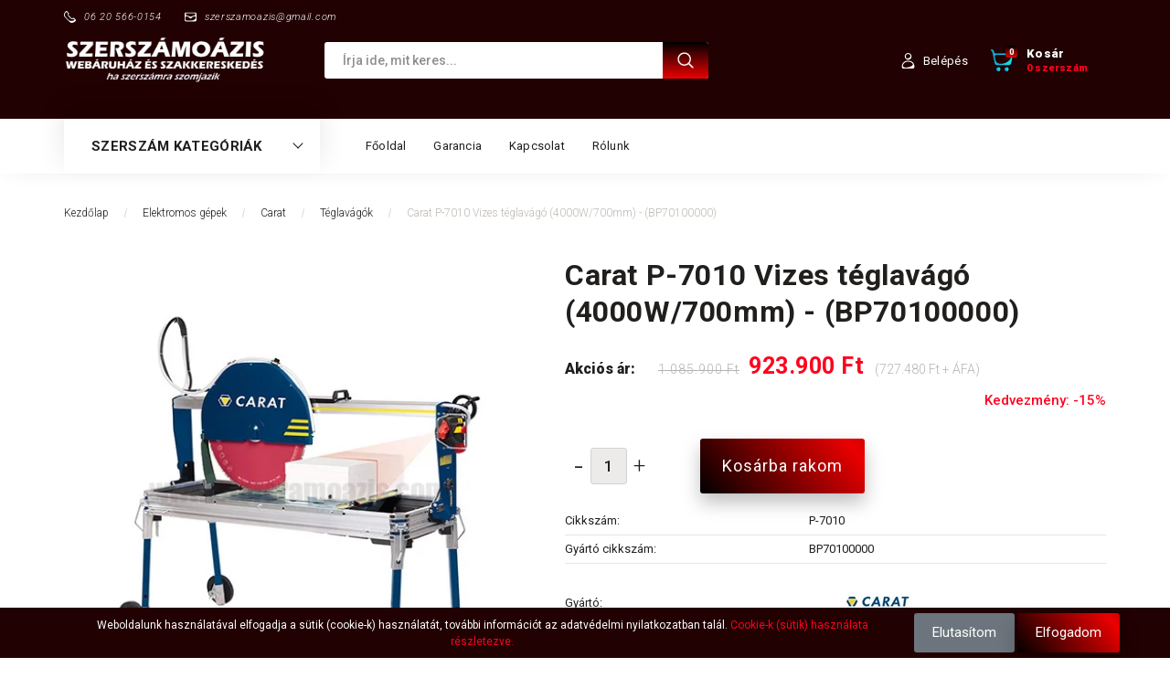

--- FILE ---
content_type: text/html; charset=UTF-8
request_url: https://www.szerszamoazis.com/carat_p-7010_vizes_teglavago_4000w700mm_-_bp70100000_6123
body_size: 44304
content:
<!DOCTYPE html>
<!--[if lt IE 7]>      <html class="no-js lt-ie10 lt-ie9 lt-ie8 lt-ie7" lang="hu" dir="ltr"> <![endif]-->
<!--[if IE 7]>         <html class="no-js lt-ie10 lt-ie9 lt-ie8" lang="hu" dir="ltr"> <![endif]-->
<!--[if IE 8]>         <html class="no-js lt-ie10 lt-ie9" lang="hu" dir="ltr"> <![endif]-->
<!--[if IE 9]>         <html class="no-js lt-ie10" lang="hu" dir="ltr"> <![endif]-->
<!--[if gt IE 10]><!--> <html class="no-js" lang="hu" dir="ltr"> <!--<![endif]-->
<head>
    <title>Carat P-7010 Vizes téglavágó (4000W/700mm) - (BP70100000) - Téglavágók</title>
    <meta charset="utf-8">
    <meta name="description" content="Carat P-7010 Vizes téglavágó (4000W/700mm) - (BP70100000) termék |most akciós, 923.900 Ft-os áron| a Szerszámoázis webáruház Téglavágók kínálatában.">
    <meta name="robots" content="index, follow">
    <link rel="image_src" href="https://szerszamoazis.cdn.shoprenter.hu/custom/szerszamoazis/image/data/product/carat_P-7010_vizes_meszko_es_teglavago_BP70100000.jpg.webp?lastmod=1691060432.1754649428">
    <meta property="og:title" content="Carat P-7010 Vizes téglavágó (4000W/700mm) - (BP70100000)" />
    <meta property="og:type" content="product" />
    <meta property="og:url" content="https://www.szerszamoazis.com/carat_p-7010_vizes_teglavago_4000w700mm_-_bp70100000_6123" />
    <meta property="og:image" content="https://szerszamoazis.cdn.shoprenter.hu/custom/szerszamoazis/image/cache/w955h500/product/carat_P-7010_vizes_meszko_es_teglavago_BP70100000.jpg.webp?lastmod=1691060432.1754649428" />
    <meta property="og:description" content="Carat P-7010 vizes téglavágó (4000W/700mm) (BT70100000)3 év garancia" />
    <link href="https://szerszamoazis.cdn.shoprenter.hu/custom/szerszamoazis/image/data/szerszamoazis.png?lastmod=1471248230.1754649428" rel="icon" />
    <link href="https://szerszamoazis.cdn.shoprenter.hu/custom/szerszamoazis/image/data/szerszamoazis.png?lastmod=1471248230.1754649428" rel="apple-touch-icon" />
    <base href="https://www.szerszamoazis.com:443" />
    <meta name="google-site-verification" content="s8EdksgRQfymp9qnGauMR-_4CahtZnV9l1cV0VO5_lw" />
<meta name="google-site-verification" content="EjoYA87UZg24UjBa0ZVUcXnpP0GBzBgAkvPkE3Lhxps" />

    <meta name="viewport" content="width=device-width, initial-scale=1">
            <link href="https://www.szerszamoazis.com/carat_p-7010_vizes_teglavago_4000w700mm_-_bp70100000_6123" rel="canonical">
    
        <link rel="preconnect" href="https://fonts.googleapis.com">
    <link rel="preconnect" href="https://fonts.gstatic.com" crossorigin>
    <link href="https://fonts.googleapis.com/css2?family=Roboto:ital,wght@0,100;0,300;0,400;0,500;0,700;0,900;1,100;1,300;1,400;1,500;1,700;1,900&display=swap" rel="stylesheet">
        
                    
            
            <link rel="stylesheet" href="https://szerszamoazis.cdn.shoprenter.hu/web/compiled/css/fancybox2.css?v=1768982352" media="screen">
            <link rel="stylesheet" href="https://szerszamoazis.cdn.shoprenter.hu/custom/szerszamoazis/catalog/view/theme/losangeles_global/style/1748521539.1564655270.1715154322.1744291109.css?v=null.1754649428" media="screen">
            <link rel="stylesheet" href="https://szerszamoazis.cdn.shoprenter.hu/custom/szerszamoazis/catalog/view/theme/losangeles_global/stylesheet/stylesheet.css?v=1744291109" media="screen">
        <script>
        window.nonProductQuality = 80;
    </script>
    <script src="//ajax.googleapis.com/ajax/libs/jquery/1.10.2/jquery.min.js"></script>
    <script>window.jQuery || document.write('<script src="https://szerszamoazis.cdn.shoprenter.hu/catalog/view/javascript/jquery/jquery-1.10.2.min.js?v=1484139539"><\/script>')</script>
            
    
            
    
    <!-- Header JavaScript codes -->
            <script src="https://szerszamoazis.cdn.shoprenter.hu/web/compiled/js/countdown.js?v=1768982351"></script>
                    <script src="https://szerszamoazis.cdn.shoprenter.hu/web/compiled/js/legacy_newsletter.js?v=1768982351"></script>
                    <script src="https://szerszamoazis.cdn.shoprenter.hu/web/compiled/js/base.js?v=1768982351"></script>
                    <script src="https://szerszamoazis.cdn.shoprenter.hu/web/compiled/js/fancybox2.js?v=1768982351"></script>
                    <script src="https://szerszamoazis.cdn.shoprenter.hu/web/compiled/js/before_starter.js?v=1768982351"></script>
                    <script src="https://szerszamoazis.cdn.shoprenter.hu/web/compiled/js/before_starter2_head.js?v=1768982351"></script>
                    <script src="https://szerszamoazis.cdn.shoprenter.hu/web/compiled/js/before_starter2_productpage.js?v=1768982351"></script>
                    <script src="https://szerszamoazis.cdn.shoprenter.hu/web/compiled/js/nanobar.js?v=1768982351"></script>
                    <!-- Header jQuery onLoad scripts -->
    <script>
        window.countdownFormat = '%D:%H:%M:%S';
        //<![CDATA[
        var BASEURL = 'https://www.szerszamoazis.com';
Currency = {"symbol_left":"","symbol_right":" Ft","decimal_place":0,"decimal_point":",","thousand_point":".","currency":"HUF","value":1};
var ShopRenter = ShopRenter || {}; ShopRenter.product = {"id":6123,"sku":"P-7010","currency":"HUF","unitName":"db","price":923900,"name":"Carat P-7010 Vizes t\u00e9glav\u00e1g\u00f3 (4000W\/700mm) - (BP70100000)","brand":"Carat","currentVariant":[],"parent":{"id":6123,"sku":"P-7010","unitName":"db","price":923900,"name":"Carat P-7010 Vizes t\u00e9glav\u00e1g\u00f3 (4000W\/700mm) - (BP70100000)"}};

        $(document).ready(function(){
        // DOM ready
            
                $('.fancybox').fancybox({
                    maxWidth: 820,
                    maxHeight: 650,
                    afterLoad: function(){
                        wrapCSS = $(this.element).data('fancybox-wrapcss');
                        if(wrapCSS){
                            $('.fancybox-wrap').addClass(wrapCSS);
                        }
                    },
                    helpers: {
                        thumbs: {
                            width: 50,
                            height: 50
                        }
                    }
                });
                $('.fancybox-inline').fancybox({
                    maxWidth: 820,
                    maxHeight: 650,
                    type:'inline'
                });
                

        // /DOM ready
        });
        $(window).load(function(){
        // OnLoad
            new WishlistHandler('wishlist-add','');

        // /OnLoad
        });
        //]]>
    </script>
    
        <script src="https://szerszamoazis.cdn.shoprenter.hu/web/compiled/js/vue/manifest.bundle.js?v=1768982348"></script>
<script>
    var ShopRenter = ShopRenter || {};
    ShopRenter.onCartUpdate = function (callable) {
        document.addEventListener('cartChanged', callable)
    };
    ShopRenter.onItemAdd = function (callable) {
        document.addEventListener('AddToCart', callable)
    };
    ShopRenter.onItemDelete = function (callable) {
        document.addEventListener('deleteCart', callable)
    };
    ShopRenter.onSearchResultViewed = function (callable) {
        document.addEventListener('AuroraSearchResultViewed', callable)
    };
    ShopRenter.onSubscribedForNewsletter = function (callable) {
        document.addEventListener('AuroraSubscribedForNewsletter', callable)
    };
    ShopRenter.onCheckoutInitiated = function (callable) {
        document.addEventListener('AuroraCheckoutInitiated', callable)
    };
    ShopRenter.onCheckoutShippingInfoAdded = function (callable) {
        document.addEventListener('AuroraCheckoutShippingInfoAdded', callable)
    };
    ShopRenter.onCheckoutPaymentInfoAdded = function (callable) {
        document.addEventListener('AuroraCheckoutPaymentInfoAdded', callable)
    };
    ShopRenter.onCheckoutOrderConfirmed = function (callable) {
        document.addEventListener('AuroraCheckoutOrderConfirmed', callable)
    };
    ShopRenter.onCheckoutOrderPaid = function (callable) {
        document.addEventListener('AuroraOrderPaid', callable)
    };
    ShopRenter.onCheckoutOrderPaidUnsuccessful = function (callable) {
        document.addEventListener('AuroraOrderPaidUnsuccessful', callable)
    };
    ShopRenter.onProductPageViewed = function (callable) {
        document.addEventListener('AuroraProductPageViewed', callable)
    };
    ShopRenter.onMarketingConsentChanged = function (callable) {
        document.addEventListener('AuroraMarketingConsentChanged', callable)
    };
    ShopRenter.onCustomerRegistered = function (callable) {
        document.addEventListener('AuroraCustomerRegistered', callable)
    };
    ShopRenter.onCustomerLoggedIn = function (callable) {
        document.addEventListener('AuroraCustomerLoggedIn', callable)
    };
    ShopRenter.onCustomerUpdated = function (callable) {
        document.addEventListener('AuroraCustomerUpdated', callable)
    };
    ShopRenter.onCartPageViewed = function (callable) {
        document.addEventListener('AuroraCartPageViewed', callable)
    };
    ShopRenter.customer = {"userId":0,"userClientIP":"3.144.48.73","userGroupId":8,"customerGroupTaxMode":"gross","customerGroupPriceMode":"gross_net_tax","email":"","phoneNumber":"","name":{"firstName":"","lastName":""}};
    ShopRenter.theme = {"name":"losangeles_global","family":"losangeles","parent":"bootstrap"};
    ShopRenter.shop = {"name":"szerszamoazis","locale":"hu","currency":{"code":"HUF","rate":1},"domain":"szerszamoazis.myshoprenter.hu"};
    ShopRenter.page = {"route":"product\/product","queryString":"carat_p-7010_vizes_teglavago_4000w700mm_-_bp70100000_6123"};

    ShopRenter.formSubmit = function (form, callback) {
        callback();
    };

    let loadedAsyncScriptCount = 0;
    function asyncScriptLoaded(position) {
        loadedAsyncScriptCount++;
        if (position === 'body') {
            if (document.querySelectorAll('.async-script-tag').length === loadedAsyncScriptCount) {
                if (/complete|interactive|loaded/.test(document.readyState)) {
                    document.dispatchEvent(new CustomEvent('asyncScriptsLoaded', {}));
                } else {
                    document.addEventListener('DOMContentLoaded', () => {
                        document.dispatchEvent(new CustomEvent('asyncScriptsLoaded', {}));
                    });
                }
            }
        }
    }
</script>


                    <script type="text/javascript" src="https://szerszamoazis.cdn.shoprenter.hu/web/compiled/js/vue/customerEventDispatcher.bundle.js?v=1768982348"></script>




    
    
                
            
            <script>window.dataLayer=window.dataLayer||[];function gtag(){dataLayer.push(arguments)};var ShopRenter=ShopRenter||{};ShopRenter.config=ShopRenter.config||{};ShopRenter.config.googleConsentModeDefaultValue="denied";</script>                        <script type="text/javascript" src="https://szerszamoazis.cdn.shoprenter.hu/web/compiled/js/vue/googleConsentMode.bundle.js?v=1768982348"></script>

            
            <script type="text/javascript"src="https://szerszamoazis.cdn.shoprenter.hu/web/compiled/js/vue/dataLayer.bundle.js?v=1768982348"></script>
            <!-- Google Tag Manager -->
<script>(function(w,d,s,l,i){w[l]=w[l]||[];w[l].push({'gtm.start':
new Date().getTime(),event:'gtm.js'});var f=d.getElementsByTagName(s)[0],
j=d.createElement(s),dl=l!='dataLayer'?'&l='+l:'';j.async=true;j.src=
'https://www.googletagmanager.com/gtm.js?id='+i+dl;f.parentNode.insertBefore(j,f);
})(window,document,'script','dataLayer','GTM-W52TZGQ');</script>
<!-- End Google Tag Manager -->
            
            
                <!--Global site tag(gtag.js)--><script async src="https://www.googletagmanager.com/gtag/js?id=G-TY81GX8JYW"></script><script>window.dataLayer=window.dataLayer||[];function gtag(){dataLayer.push(arguments);}
gtag('js',new Date());gtag('config','G-TY81GX8JYW');gtag('config','AW-980201672',{"allow_enhanced_conversions":true});gtag('config','AW-982796775',{"allow_enhanced_conversions":true});</script>                                <script type="text/javascript" src="https://szerszamoazis.cdn.shoprenter.hu/web/compiled/js/vue/GA4EventSender.bundle.js?v=1768982348"></script>

    
    
</head>

<body id="body" class="bootstrap-body page-body flypage_body body-pathway-inside desktop-device-body body-pathway-inside losangeles_global-body" role="document">
            <!-- Google Tag Manager (noscript) -->
<!-- Google
<!-- End Google Tag Manager (noscript) -->
    
<div id="fb-root"></div>
<script>(function (d, s, id) {
        var js, fjs = d.getElementsByTagName(s)[0];
        if (d.getElementById(id)) return;
        js = d.createElement(s);
        js.id = id;
        js.src = "//connect.facebook.net/hu_HU/sdk/xfbml.customerchat.js#xfbml=1&version=v2.12&autoLogAppEvents=1";
        fjs.parentNode.insertBefore(js, fjs);
    }(document, "script", "facebook-jssdk"));
</script>



            

<!-- cached --><div id="firstLogNanobar" class="Fixed aurora-nanobar aurora-nanobar-firstlogin">
    <div class="aurora-nanobar-container">
        <span id="nanoText" class="aurora-nanobar-text"
              style="font-size: 12px;">Weboldalunk használatával elfogadja a sütik (cookie-k) használatát, további információt az adatvédelmi nyilatkozatban talál. <a href="https://www.szerszamoazis.com/Cookie_hasznalata" target="_blank" title="Cookie-k (Sütik) használata részletezve">Cookie-k (sütik) használata részletezve.</a></span>
        <div class="nanobar-buttons">
                            <button id="nanobar-reject-button" class="btn btn-secondary border-0">
                    Elutasítom
                </button>
                        <a id="auroraNanobarClose" href="" class="button btn btn-primary aurora-nanobar-btn"
               data-marketing-cookie-status="true">
                <span>Elfogadom</span>
            </a>
        </div>
    </div>
</div>

<script type="text/javascript">

    (function ($) {
        $(document).ready(function () {
            new AuroraNanobar.FirstLogNanobar(jQuery('#firstLogNanobar'), 'bottom');
        });
    })(jQuery);

</script>
<!-- /cached -->
<!-- cached --><div id="freeShippingNanobar" class="Fixed aurora-nanobar aurora-nanobar-freeshipping">
    <div class="aurora-nanobar-container">
        <span id="auroraNanobarClose" class="aurora-nanobar-close-x"><i class="fa fa-times sr-icon-times"></i></span>
        <span id="nanoText" class="aurora-nanobar-text"></span>
    </div>
</div>

<script>$(document).ready(function(){document.nanobarInstance=new AuroraNanobar.FreeShippingNanobar($('#freeShippingNanobar'),'bottom','5','','1');});</script><!-- /cached -->
    
                <!-- cached -->




        







    
    
<link media="screen and (max-width: 992px)" rel="stylesheet" href="https://szerszamoazis.cdn.shoprenter.hu/catalog/view/javascript/jquery/jquery-mmenu/dist/css/jquery.mmenu.all.css?v=1484139539">
<script src="https://cdnjs.cloudflare.com/ajax/libs/jQuery.mmenu/7.0.0/jquery.mmenu.all.js"></script>
<script src="https://cdnjs.cloudflare.com/ajax/libs/jQuery.mmenu/7.0.0/addons/counters/jquery.mmenu.counters.js"></script>

<link rel="stylesheet" href="https://cdnjs.cloudflare.com/ajax/libs/jQuery.mmenu/7.0.0/jquery.mmenu.css" />
<link rel="stylesheet" href="https://cdnjs.cloudflare.com/ajax/libs/jQuery.mmenu/7.0.0/addons/counters/jquery.mmenu.counters.css" />
<link rel="stylesheet" href="https://cdnjs.cloudflare.com/ajax/libs/jQuery.mmenu/7.0.0/extensions/effects/jquery.mmenu.effects.css" />
<link rel="stylesheet" href="https://cdnjs.cloudflare.com/ajax/libs/jQuery.mmenu/7.0.0/extensions/borderstyle/jquery.mmenu.borderstyle.css" />
<link rel="stylesheet" href="https://cdnjs.cloudflare.com/ajax/libs/jQuery.mmenu/7.0.0/extensions/positioning/jquery.mmenu.positioning.css" />

<script src="https://szerszamoazis.cdn.shoprenter.hu/catalog/view/javascript/jquery/product_count_in_cart.js?v=1530610005"></script>

<script>
    $(document).ready(function(){var $mmenu=$('#menu-nav').mmenu({navbar:{title:'Menü',add:'Menü'},extensions:["left","border-full","fx-panels-slide-100","fx-menu-slide","fx-listitems-slide"],counters:true});var $hamburgerIcon=$("#hamburger-icon");var menuAPI=$mmenu.data("mmenu");$hamburgerIcon.on("click",function(){menuAPI.open();});menuAPI.bind("open:finish",function(){setTimeout(function(){$hamburgerIcon.addClass("is-active");},100);});menuAPI.bind("close:finish",function(){setTimeout(function(){$hamburgerIcon.removeClass("is-active");},100);});function setLanguagesMobile(type){$('.'+type+'-change-mobile').click(function(e){e.preventDefault();$('#'+type+'_value_mobile').attr('value',$(this).data('value'));$('#mobile_'+type+'_form').submit();});}
setLanguagesMobile('language');setLanguagesMobile('currency');});</script>

<form action="index.php" method="post" enctype="multipart/form-data" id="mobile_currency_form">
    <input id="currency_value_mobile" type="hidden" value="" name="currency_id"/>
</form>

<form action="index.php" method="post" enctype="multipart/form-data" id="mobile_language_form">
    <input id="language_value_mobile" type="hidden" value="" name="language_code"/>
</form>


<div id="menu-nav">
    <ul>
                                        <li class="mm-title mm-group-title"><span><i class="sr-icon-tags"></i> Kategóriák</span></li>
    
    <li>
    <a href="https://www.szerszamoazis.com/hikoki_hitachi_gep_akciok_585">            <div class="category-list-link-text">!HiKOKI - Hitachi gép akciók!</div>
        </a>
    </li><li>
    <a href="https://www.szerszamoazis.com/makita_gep_akciok_464">            <div class="category-list-link-text">!Makita gép akciók!</div>
        </a>
    </li><li>
    <a href="https://www.szerszamoazis.com/akkus_gepek_70">            <div class="category-list-link-text">Akkus gépek</div>
        </a>
            <ul><li>
    <a href="https://www.szerszamoazis.com/akkus_gepek_70/fein_241">            Fein
        </a>
    </li><li>
    <a href="https://www.szerszamoazis.com/akkus_gepek_70/hitachi_hikoki_205">            Hitachi (HiKOKI)
        </a>
            <ul><li>
    <a href="https://www.szerszamoazis.com/akkus_gepek_70/hitachi_hikoki_205/akkus_gepcsomagok_284">            Akkus gépcsomagok
        </a>
    </li><li>
    <a href="https://www.szerszamoazis.com/akkus_gepek_70/hitachi_hikoki_205/egyenescsiszolok-983">            Egyenescsiszolók
        </a>
    </li><li>
    <a href="https://www.szerszamoazis.com/akkus_gepek_70/hitachi_hikoki_205/elmarok_846">            Élmarók
        </a>
    </li><li>
    <a href="https://www.szerszamoazis.com/akkus_gepek_70/hitachi_hikoki_205/excentercsiszolok_942">            Excentercsiszolók
        </a>
    </li><li>
    <a href="https://www.szerszamoazis.com/akkus_gepek_70/hitachi_hikoki_205/fugazo_kinyomopisztolyok_945">            Fugázó kinyomópisztolyok
        </a>
    </li><li>
    <a href="https://www.szerszamoazis.com/akkus_gepek_70/hitachi_hikoki_205/furo_csavarbehajtok_285">            Fúró-csavarbehajtók
        </a>
    </li><li>
    <a href="https://www.szerszamoazis.com/akkus_gepek_70/hitachi_hikoki_205/furokalapacsok_513">            Fúrókalapácsok
        </a>
    </li><li>
    <a href="https://www.szerszamoazis.com/akkus_gepek_70/hitachi_hikoki_205/gyaluk_673">            Gyaluk
        </a>
    </li><li>
    <a href="https://www.szerszamoazis.com/akkus_gepek_70/hitachi_hikoki_205/holegfuvok_939">            Hőlégfúvók
        </a>
    </li><li>
    <a href="https://www.szerszamoazis.com/akkus_gepek_70/hitachi_hikoki_205/kapcsozok_szegezok_518">            Kapcsozók, Szegezők
        </a>
    </li><li>
    <a href="https://www.szerszamoazis.com/akkus_gepek_70/hitachi_hikoki_205/kompresszorok_996">            Kompresszorok
        </a>
    </li><li>
    <a href="https://www.szerszamoazis.com/akkus_gepek_70/hitachi_hikoki_205/korfureszek_484">            Körfűrészek
        </a>
    </li><li>
    <a href="https://www.szerszamoazis.com/akkus_gepek_70/hitachi_hikoki_205/lampak">            Lámpák
        </a>
    </li><li>
    <a href="https://www.szerszamoazis.com/akkus_gepek_70/hitachi_hikoki_205/legfuvok_501">            Légfúvók
        </a>
    </li><li>
    <a href="https://www.szerszamoazis.com/akkus_gepek_70/hitachi_hikoki_205/lemezvagok_lyukasztok_486">            Lemezvágók, lyukasztók
        </a>
    </li><li>
    <a href="https://www.szerszamoazis.com/akkus_gepek_70/hitachi_hikoki_205/menetes_szar_vagok_799">            Menetes szár vágók
        </a>
    </li><li>
    <a href="https://www.szerszamoazis.com/akkus_gepek_70/hitachi_hikoki_205/multifunkcios_gepek_436">            Multifunkciós gépek
        </a>
    </li><li>
    <a href="https://www.szerszamoazis.com/akkus_gepek_70/hitachi_hikoki_205/orrfureszek_485">            Orrfűrészek
        </a>
    </li><li>
    <a href="https://www.szerszamoazis.com/akkus_gepek_70/hitachi_hikoki_205/porszivok_421">            Porszívók
        </a>
    </li><li>
    <a href="https://www.szerszamoazis.com/akkus_gepek_70/hitachi_hikoki_205/pumpak_1003">            Pumpák
        </a>
    </li><li>
    <a href="https://www.szerszamoazis.com/akkus_gepek_70/hitachi_hikoki_205/radiok_287">            Rádiók
        </a>
    </li><li>
    <a href="https://www.szerszamoazis.com/akkus_gepek_70/hitachi_hikoki_205/sarokcsiszolok_355">            Sarokcsiszolók
        </a>
    </li><li>
    <a href="https://www.szerszamoazis.com/akkus_gepek_70/hitachi_hikoki_205/sarokfurok_473">            Sarokfúrók
        </a>
    </li><li>
    <a href="https://www.szerszamoazis.com/akkus_gepek_70/hitachi_hikoki_205/sds-plus_furo-vesokalapacsok_482">            SDS-Plus fúró-vésőkalapácsok
        </a>
    </li><li>
    <a href="https://www.szerszamoazis.com/akkus_gepek_70/hitachi_hikoki_205/szalagcsiszolok_999">            Szalagcsiszolók
        </a>
    </li><li>
    <a href="https://www.szerszamoazis.com/akkus_gepek_70/hitachi_hikoki_205/szalagfureszek_487">            Szalagfűrészek
        </a>
    </li><li>
    <a href="https://www.szerszamoazis.com/akkus_gepek_70/hitachi_hikoki_205/szogbelovok_703">            Szögbelövők
        </a>
    </li><li>
    <a href="https://www.szerszamoazis.com/akkus_gepek_70/hitachi_hikoki_205/szurofureszek_483">            Szúrófűrészek
        </a>
    </li><li>
    <a href="https://www.szerszamoazis.com/akkus_gepek_70/hitachi_hikoki_205/taras_csavarozok_498">            Táras csavarozók
        </a>
    </li><li>
    <a href="https://www.szerszamoazis.com/akkus_gepek_70/hitachi_hikoki_205/utvecsavarozok_497">            Ütvecsavarozók
        </a>
    </li><li>
    <a href="https://www.szerszamoazis.com/akkus_gepek_70/hitachi_hikoki_205/utvefuro_csavarbehajtok_286">            Ütvefúró-csavarbehajtók
        </a>
    </li><li>
    <a href="https://www.szerszamoazis.com/akkus_gepek_70/hitachi_hikoki_205/ventilatorok">            Ventilátorok
        </a>
    </li><li>
    <a href="https://www.szerszamoazis.com/akkus_gepek_70/hitachi_hikoki_205/vesokalapacsok_1005">            Vésőkalapácsok
        </a>
    </li><li>
    <a href="https://www.szerszamoazis.com/akkus_gepek_70/hitachi_hikoki_205/zsirzogepek_1022">            Zsírzógépek
        </a>
    </li></ul>
    </li><li>
    <a href="https://www.szerszamoazis.com/akkus_gepek_70/makita_98">            Makita
        </a>
            <ul><li>
    <a href="https://www.szerszamoazis.com/akkus_gepek_70/makita_98/akkus_szettek_152">            Akkus szettek
        </a>
    </li><li>
    <a href="https://www.szerszamoazis.com/akkus_gepek_70/makita_98/betonacel_kotozok_726">            Betonacél kötözők
        </a>
    </li><li>
    <a href="https://www.szerszamoazis.com/akkus_gepek_70/makita_98/betontomoritok_647">            Betontömörítők
        </a>
    </li><li>
    <a href="https://www.szerszamoazis.com/akkus_gepek_70/makita_98/csavarbehajtok_418">            Csavarbehajtók
        </a>
    </li><li>
    <a href="https://www.szerszamoazis.com/akkus_gepek_70/makita_98/egyenescsiszolok_475">            Egyenescsiszolók
        </a>
    </li><li>
    <a href="https://www.szerszamoazis.com/akkus_gepek_70/makita_98/elmarok_642">            Élmarók
        </a>
    </li><li>
    <a href="https://www.szerszamoazis.com/akkus_gepek_70/makita_98/excentercsiszolok_410">            Excentercsiszolók
        </a>
    </li><li>
    <a href="https://www.szerszamoazis.com/akkus_gepek_70/makita_98/falcsiszolo_zsirafok_778">            Falcsiszoló zsiráfok
        </a>
    </li><li>
    <a href="https://www.szerszamoazis.com/akkus_gepek_70/makita_98/falszkenner_818">            Falszkenner
        </a>
    </li><li>
    <a href="https://www.szerszamoazis.com/akkus_gepek_70/makita_98/felsomarok_1034">            Felsőmarók
        </a>
    </li><li>
    <a href="https://www.szerszamoazis.com/akkus_gepek_70/makita_98/folyamatos_lyukasztok_577">            Folyamatos lyukasztók
        </a>
    </li><li>
    <a href="https://www.szerszamoazis.com/akkus_gepek_70/makita_98/furo_csavarbehajtok_99">            Fúró-csavarbehajtók
        </a>
    </li><li>
    <a href="https://www.szerszamoazis.com/akkus_gepek_70/makita_98/futheto_kabatok_mellenyek_takarok_ingek_527">            Fűthető kabátok, mellények, takarók, ingek
        </a>
    </li><li>
    <a href="https://www.szerszamoazis.com/akkus_gepek_70/makita_98/gervagok_408">            Gérvágók
        </a>
    </li><li>
    <a href="https://www.szerszamoazis.com/akkus_gepek_70/makita_98/gipszkarton_vagok_488">            Gipszkarton vágók
        </a>
    </li><li>
    <a href="https://www.szerszamoazis.com/akkus_gepek_70/makita_98/gyaluk_269">            Gyaluk
        </a>
    </li><li>
    <a href="https://www.szerszamoazis.com/akkus_gepek_70/makita_98/gyemantvago_253">            Gyémántvágók
        </a>
    </li><li>
    <a href="https://www.szerszamoazis.com/akkus_gepek_70/makita_98/gyorsdarabolok_729">            Gyorsdarabolók
        </a>
    </li><li>
    <a href="https://www.szerszamoazis.com/akkus_gepek_70/makita_98/holegfuvok_930">            Hőlégfúvók
        </a>
    </li><li>
    <a href="https://www.szerszamoazis.com/akkus_gepek_70/makita_98/kabelvagok_1026">            Kábelvágók
        </a>
    </li><li>
    <a href="https://www.szerszamoazis.com/akkus_gepek_70/makita_98/kartuskinyomok_474">            Kartuskinyomók
        </a>
    </li><li>
    <a href="https://www.szerszamoazis.com/akkus_gepek_70/makita_98/kavefozok_710">            Kávéfőzők
        </a>
    </li><li>
    <a href="https://www.szerszamoazis.com/akkus_gepek_70/makita_98/keskeny_szalagcsiszolok_819">            Keskeny szalagcsiszolók
        </a>
    </li><li>
    <a href="https://www.szerszamoazis.com/akkus_gepek_70/makita_98/keverogepek_747">            Keverőgépek
        </a>
    </li><li>
    <a href="https://www.szerszamoazis.com/akkus_gepek_70/makita_98/korfureszek_264">            Körfűrészek
        </a>
    </li><li>
    <a href="https://www.szerszamoazis.com/akkus_gepek_70/makita_98/lamellazok_409">            Lamellázók
        </a>
    </li><li>
    <a href="https://www.szerszamoazis.com/akkus_gepek_70/makita_98/lampak_468">            Lámpák
        </a>
    </li><li>
    <a href="https://www.szerszamoazis.com/akkus_gepek_70/makita_98/legfuvok_959">            Légfúvók
        </a>
    </li><li>
    <a href="https://www.szerszamoazis.com/akkus_gepek_70/makita_98/lemezvagok_lyukasztok_476">            Lemezvágók, lyukasztók
        </a>
    </li><li>
    <a href="https://www.szerszamoazis.com/akkus_gepek_70/makita_98/lezerek_697">            Lézerek
        </a>
    </li><li>
    <a href="https://www.szerszamoazis.com/akkus_gepek_70/makita_98/menetes_szar_vagok_637">            Menetes szár vágók
        </a>
    </li><li>
    <a href="https://www.szerszamoazis.com/akkus_gepek_70/makita_98/multi_vagogepek_670">            Multi vágógépek
        </a>
    </li><li>
    <a href="https://www.szerszamoazis.com/akkus_gepek_70/makita_98/multifunkcios_gepek_267">            Multifunkciós gépek
        </a>
    </li><li>
    <a href="https://www.szerszamoazis.com/akkus_gepek_70/makita_98/orrfureszek_263">            Orrfűrészek
        </a>
    </li><li>
    <a href="https://www.szerszamoazis.com/akkus_gepek_70/makita_98/polirozok_749">            Polírozók
        </a>
    </li><li>
    <a href="https://www.szerszamoazis.com/akkus_gepek_70/makita_98/porszivok_370">            Porszívók
        </a>
    </li><li>
    <a href="https://www.szerszamoazis.com/akkus_gepek_70/makita_98/pumpak_741">            Pumpák
        </a>
    </li><li>
    <a href="https://www.szerszamoazis.com/akkus_gepek_70/makita_98/racsnis_kulcsok_794">            Racsnis kulcsok
        </a>
    </li><li>
    <a href="https://www.szerszamoazis.com/akkus_gepek_70/makita_98/akkumulatoros_radiok_274">            Rádiók
        </a>
    </li><li>
    <a href="https://www.szerszamoazis.com/akkus_gepek_70/makita_98/rezgocsiszolok_917">            Rezgőcsiszolók
        </a>
    </li><li>
    <a href="https://www.szerszamoazis.com/akkus_gepek_70/makita_98/sarok-utvecsavarbehajtok_645">            Sarok-ütvecsavarbehajtók
        </a>
    </li><li>
    <a href="https://www.szerszamoazis.com/akkus_gepek_70/makita_98/sarokcsiszolok_266">            Sarokcsiszolók
        </a>
    </li><li>
    <a href="https://www.szerszamoazis.com/akkus_gepek_70/makita_98/sarokfurok_265">            Sarokfúrók
        </a>
    </li><li>
    <a href="https://www.szerszamoazis.com/akkus_gepek_70/makita_98/sds-max-os_furo-vesokalapacsok_677">            SDS-MAX-os fúró-vésőkalapácsok
        </a>
    </li><li>
    <a href="https://www.szerszamoazis.com/akkus_gepek_70/makita_98/sds_plus_os_furo_vesokalapacsok_161">            SDS-PLUS-os fúró-vésőkalapácsok
        </a>
    </li><li>
    <a href="https://www.szerszamoazis.com/akkus_gepek_70/makita_98/sds_plus_os_furokalapacsok_380">            SDS-PLUS-os fúrókalapácsok
        </a>
    </li><li>
    <a href="https://www.szerszamoazis.com/akkus_gepek_70/makita_98/szalagcsiszolok_1029">            Szalagcsiszolók
        </a>
    </li><li>
    <a href="https://www.szerszamoazis.com/akkus_gepek_70/makita_98/szalagfureszek_272">            Szalagfűrészek
        </a>
    </li><li>
    <a href="https://www.szerszamoazis.com/akkus_gepek_70/makita_98/szegecshuzok_793">            Szegecshúzók
        </a>
    </li><li>
    <a href="https://www.szerszamoazis.com/akkus_gepek_70/makita_98/szurofureszek_262">            Szúrófűrészek
        </a>
    </li><li>
    <a href="https://www.szerszamoazis.com/akkus_gepek_70/makita_98/taras_csavarbehajtok_641">            Táras csavarbehajtók
        </a>
    </li><li>
    <a href="https://www.szerszamoazis.com/akkus_gepek_70/makita_98/tuszegezok_kapcsozok_vagy_szegbelovok_270">            Tűszegezők, Kapcsozók vagy Szegbelövők
        </a>
    </li><li>
    <a href="https://www.szerszamoazis.com/akkus_gepek_70/makita_98/utvecsavarozok_123">            Ütvecsavarozók
        </a>
    </li><li>
    <a href="https://www.szerszamoazis.com/akkus_gepek_70/makita_98/utvefuro_csavarbehajtok_122">            Ütvefúró-csavarbehajtók
        </a>
    </li><li>
    <a href="https://www.szerszamoazis.com/akkus_gepek_70/makita_98/vakuumszivattyuk_606">            Vákuumszivattyúk
        </a>
    </li><li>
    <a href="https://www.szerszamoazis.com/akkus_gepek_70/makita_98/ventilatorok_259">            Ventilátorok
        </a>
    </li><li>
    <a href="https://www.szerszamoazis.com/akkus_gepek_70/makita_98/vesogepek_806">            Vésőgépek
        </a>
    </li><li>
    <a href="https://www.szerszamoazis.com/akkus_gepek_70/makita_98/vizforralok_947">            Vízforralók
        </a>
    </li><li>
    <a href="https://www.szerszamoazis.com/akkus_gepek_70/makita_98/zsirzogepek_824">            Zsírzógépek
        </a>
    </li></ul>
    </li></ul>
    </li><li>
    <a href="https://www.szerszamoazis.com/egyeb_epitoipari_gepek_787">            <div class="category-list-link-text">Egyéb építőipari gépek</div>
        </a>
            <ul><li>
    <a href="https://www.szerszamoazis.com/egyeb_epitoipari_gepek_787/aramfejlesztok_208">            Áramfejlesztők
        </a>
            <ul><li>
    <a href="https://www.szerszamoazis.com/egyeb_epitoipari_gepek_787/aramfejlesztok_208/agt_662">            AGT
        </a>
    </li></ul>
    </li><li>
    <a href="https://www.szerszamoazis.com/egyeb_epitoipari_gepek_787/benzinmotoros_darabolok_308">            Benzinmotoros darabolók
        </a>
            <ul><li>
    <a href="https://www.szerszamoazis.com/egyeb_epitoipari_gepek_787/benzinmotoros_darabolok_308/makita_313">            Makita
        </a>
    </li></ul>
    </li><li>
    <a href="https://www.szerszamoazis.com/egyeb_epitoipari_gepek_787/furokalapacsok_732">            Fúrókalapácsok
        </a>
            <ul><li>
    <a href="https://www.szerszamoazis.com/egyeb_epitoipari_gepek_787/furokalapacsok_732/sds-max_735">            SDS-Max
        </a>
    </li><li>
    <a href="https://www.szerszamoazis.com/egyeb_epitoipari_gepek_787/furokalapacsok_732/sds-plus_734">            SDS-Plus
        </a>
    </li></ul>
    </li><li>
    <a href="https://www.szerszamoazis.com/egyeb_epitoipari_gepek_787/master_holegfuvok_ventilatorok_705">            Master hőlégfúvók, ventilátorok
        </a>
    </li><li>
    <a href="https://www.szerszamoazis.com/egyeb_epitoipari_gepek_787/mero_lezerek_szintezok_68">            Mérő lézerek, szintezők
        </a>
            <ul><li>
    <a href="https://www.szerszamoazis.com/egyeb_epitoipari_gepek_787/mero_lezerek_szintezok_68/makita_130">            Makita
        </a>
    </li></ul>
    </li><li>
    <a href="https://www.szerszamoazis.com/egyeb_epitoipari_gepek_787/suritett_levegos_gepek_197">            Sűrített levegős gépek
        </a>
            <ul><li>
    <a href="https://www.szerszamoazis.com/egyeb_epitoipari_gepek_787/suritett_levegos_gepek_197/hitachi_hikoki_299">            Hitachi (HiKOKI)
        </a>
    </li><li>
    <a href="https://www.szerszamoazis.com/egyeb_epitoipari_gepek_787/suritett_levegos_gepek_197/makita_239">            Makita
        </a>
    </li></ul>
    </li></ul>
    </li><li>
    <a href="https://www.szerszamoazis.com/elektromos_gepek_56">            <div class="category-list-link-text">Elektromos gépek</div>
        </a>
            <ul><li>
    <a href="https://www.szerszamoazis.com/elektromos_gepek_56/carat_733">            Carat
        </a>
            <ul><li>
    <a href="https://www.szerszamoazis.com/elektromos_gepek_56/carat_733/aljzatvagok_624">            Aljzatvágók
        </a>
    </li><li>
    <a href="https://www.szerszamoazis.com/elektromos_gepek_56/carat_733/betoncsiszolok_628">            Betoncsiszolók
        </a>
    </li><li>
    <a href="https://www.szerszamoazis.com/elektromos_gepek_56/carat_733/betonvagok_631">            Betonvágók
        </a>
    </li><li>
    <a href="https://www.szerszamoazis.com/elektromos_gepek_56/carat_733/carat_csempevagok_604">            Csempevágók
        </a>
    </li><li>
    <a href="https://www.szerszamoazis.com/elektromos_gepek_56/carat_733/falvagok_805">            Falvágók
        </a>
    </li><li>
    <a href="https://www.szerszamoazis.com/elektromos_gepek_56/carat_733/horonyvagok_627">            Horonyvágók
        </a>
    </li><li>
    <a href="https://www.szerszamoazis.com/elektromos_gepek_56/carat_733/kezi_keverok_796">            Kézi keverők
        </a>
    </li><li>
    <a href="https://www.szerszamoazis.com/elektromos_gepek_56/carat_733/magfurogepek_625">            Magfúrógépek
        </a>
    </li><li>
    <a href="https://www.szerszamoazis.com/elektromos_gepek_56/carat_733/mixerek_795">            Mixerek
        </a>
    </li><li>
    <a href="https://www.szerszamoazis.com/elektromos_gepek_56/carat_733/teglavagok_626">            Téglavágók
        </a>
    </li></ul>
    </li><li>
    <a href="https://www.szerszamoazis.com/elektromos_gepek_56/fein_multimaster">            Fein
        </a>
    </li><li>
    <a href="https://www.szerszamoazis.com/elektromos_gepek_56/hitachi_hikoki_203">            Hitachi (HiKOKI)
        </a>
            <ul><li>
    <a href="https://www.szerszamoazis.com/elektromos_gepek_56/hitachi_hikoki_203/betoncsiszolok_804">            Betoncsiszolók
        </a>
    </li><li>
    <a href="https://www.szerszamoazis.com/elektromos_gepek_56/hitachi_hikoki_203/bontokalapacsok_622">            Bontókalapácsok
        </a>
    </li><li>
    <a href="https://www.szerszamoazis.com/elektromos_gepek_56/hitachi_hikoki_203/csomagajanlatok_376">            Csomagajánlatok
        </a>
    </li><li>
    <a href="https://www.szerszamoazis.com/elektromos_gepek_56/hitachi_hikoki_203/egyenescsiszolok_365">            Egyenescsiszolók
        </a>
    </li><li>
    <a href="https://www.szerszamoazis.com/elektromos_gepek_56/hitachi_hikoki_203/excentercsiszolok_320">            Excentercsiszolók
        </a>
    </li><li>
    <a href="https://www.szerszamoazis.com/elektromos_gepek_56/hitachi_hikoki_203/falhoronyvagok_375">            Falhoronyvágók
        </a>
    </li><li>
    <a href="https://www.szerszamoazis.com/elektromos_gepek_56/hitachi_hikoki_203/felsomarok_elmarok_281">            Felsőmarók, élmarók
        </a>
    </li><li>
    <a href="https://www.szerszamoazis.com/elektromos_gepek_56/hitachi_hikoki_203/femdarabolok_gyorsdarabolok_371">            Fémdarabolók, gyorsdarabolók
        </a>
    </li><li>
    <a href="https://www.szerszamoazis.com/elektromos_gepek_56/hitachi_hikoki_203/furogepek_316">            Fúrógépek
        </a>
    </li><li>
    <a href="https://www.szerszamoazis.com/elektromos_gepek_56/hitachi_hikoki_203/gervagok_372">            Gérvágók
        </a>
    </li><li>
    <a href="https://www.szerszamoazis.com/elektromos_gepek_56/hitachi_hikoki_203/gipszkarton_csavarozok_317">            Gipszkarton csavarozók
        </a>
    </li><li>
    <a href="https://www.szerszamoazis.com/elektromos_gepek_56/hitachi_hikoki_203/gyaluk_225">            Gyaluk
        </a>
    </li><li>
    <a href="https://www.szerszamoazis.com/elektromos_gepek_56/hitachi_hikoki_203/holegfuvok_226">            Hőlégfúvók
        </a>
    </li><li>
    <a href="https://www.szerszamoazis.com/elektromos_gepek_56/hitachi_hikoki_203/ipari_porszivok_318">            Ipari porszívók
        </a>
    </li><li>
    <a href="https://www.szerszamoazis.com/elektromos_gepek_56/hitachi_hikoki_203/keverogepek_216">            Keverőgépek
        </a>
    </li><li>
    <a href="https://www.szerszamoazis.com/elektromos_gepek_56/hitachi_hikoki_203/kompresszorok_228">            Kompresszorok
        </a>
    </li><li>
    <a href="https://www.szerszamoazis.com/elektromos_gepek_56/hitachi_hikoki_203/korfureszek_217">            Körfűrészek
        </a>
    </li><li>
    <a href="https://www.szerszamoazis.com/elektromos_gepek_56/hitachi_hikoki_203/legfuvok_966">            Légfúvók
        </a>
    </li><li>
    <a href="https://www.szerszamoazis.com/elektromos_gepek_56/hitachi_hikoki_203/lemezvagok_lyukasztok_378">            Lemezvágók, lyukasztók
        </a>
    </li><li>
    <a href="https://www.szerszamoazis.com/elektromos_gepek_56/hitachi_hikoki_203/magasnyomasu_mosok_292">            Magasnyomású mosók
        </a>
    </li><li>
    <a href="https://www.szerszamoazis.com/elektromos_gepek_56/hitachi_hikoki_203/multifunkcios_gepek_395">            Multifunkciós gépek
        </a>
    </li><li>
    <a href="https://www.szerszamoazis.com/elektromos_gepek_56/hitachi_hikoki_203/orrfureszek_280">            Orrfűrészek
        </a>
    </li><li>
    <a href="https://www.szerszamoazis.com/elektromos_gepek_56/hitachi_hikoki_203/polirozo_gepek_282">            Polírozó gépek
        </a>
    </li><li>
    <a href="https://www.szerszamoazis.com/elektromos_gepek_56/hitachi_hikoki_203/radiok_289">            Rádiók
        </a>
    </li><li>
    <a href="https://www.szerszamoazis.com/elektromos_gepek_56/hitachi_hikoki_203/rezgocsiszolok_374">            Rezgőcsiszolók
        </a>
    </li><li>
    <a href="https://www.szerszamoazis.com/elektromos_gepek_56/hitachi_hikoki_203/sarokcsiszolok_115_230_mm_ig_204">            Sarokcsiszolók 115-230 mm-ig
        </a>
    </li><li>
    <a href="https://www.szerszamoazis.com/elektromos_gepek_56/hitachi_hikoki_203/sarokfurok_860">            Sarokfúrók
        </a>
    </li><li>
    <a href="https://www.szerszamoazis.com/elektromos_gepek_56/hitachi_hikoki_203/sds_max_os_furo_vesokalapacsok_215">            SDS-MAX-os fúró-vésőkalapácsok
        </a>
    </li><li>
    <a href="https://www.szerszamoazis.com/elektromos_gepek_56/hitachi_hikoki_203/sds_max_os_vesokalapacsok_214">            SDS-MAX-os vésőkalapácsok
        </a>
    </li><li>
    <a href="https://www.szerszamoazis.com/elektromos_gepek_56/hitachi_hikoki_203/sds_plus_os_furo_vesokalapacsok_209">            SDS-PLUS-os fúró-vésőkalapácsok
        </a>
    </li><li>
    <a href="https://www.szerszamoazis.com/elektromos_gepek_56/hitachi_hikoki_203/sds_plus_os_furokalapacsok_275">            SDS-PLUS-os fúrókalapácsok
        </a>
    </li><li>
    <a href="https://www.szerszamoazis.com/elektromos_gepek_56/hitachi_hikoki_203/szalagcsiszolok_283">            Szalagcsiszolók
        </a>
    </li><li>
    <a href="https://www.szerszamoazis.com/elektromos_gepek_56/hitachi_hikoki_203/szurofureszek_224">            Szúrófűrészek
        </a>
    </li><li>
    <a href="https://www.szerszamoazis.com/elektromos_gepek_56/hitachi_hikoki_203/utvecsavarozok_319">            Ütvecsavarozók
        </a>
    </li><li>
    <a href="https://www.szerszamoazis.com/elektromos_gepek_56/hitachi_hikoki_203/utvefurok_210">            Ütvefúrók
        </a>
    </li></ul>
    </li><li>
    <a href="https://www.szerszamoazis.com/elektromos_gepek_56/makita_84">            Makita
        </a>
            <ul><li>
    <a href="https://www.szerszamoazis.com/elektromos_gepek_56/makita_84/asztali_korfureszek_347">            Asztali körfűrészek
        </a>
    </li><li>
    <a href="https://www.szerszamoazis.com/elektromos_gepek_56/makita_84/betoncsiszolok_110">            Betoncsiszolók
        </a>
    </li><li>
    <a href="https://www.szerszamoazis.com/elektromos_gepek_56/makita_84/bontokalapacsok_108">            Bontókalapácsok
        </a>
    </li><li>
    <a href="https://www.szerszamoazis.com/elektromos_gepek_56/makita_84/csavarbehajtok_109">            Csavarbehajtók
        </a>
    </li><li>
    <a href="https://www.szerszamoazis.com/elektromos_gepek_56/makita_84/csomagajanlat_87">            Csomagajánlat
        </a>
    </li><li>
    <a href="https://www.szerszamoazis.com/elektromos_gepek_56/makita_84/egyeb_gepek_163">            Egyéb gépek
        </a>
    </li><li>
    <a href="https://www.szerszamoazis.com/elektromos_gepek_56/makita_84/egyenescsiszolok_254">            Egyenescsiszolók
        </a>
    </li><li>
    <a href="https://www.szerszamoazis.com/elektromos_gepek_56/makita_84/excentercsiszolok_256">            Excentercsiszolók
        </a>
    </li><li>
    <a href="https://www.szerszamoazis.com/elektromos_gepek_56/makita_84/falhoronyvagok_88">            Falhoronyvágók
        </a>
    </li><li>
    <a href="https://www.szerszamoazis.com/elektromos_gepek_56/makita_84/felsomarok_95">            Felsőmarók, élmarók
        </a>
    </li><li>
    <a href="https://www.szerszamoazis.com/elektromos_gepek_56/makita_84/furogepek_100">            Fúrógépek
        </a>
    </li><li>
    <a href="https://www.szerszamoazis.com/elektromos_gepek_56/makita_84/gervagok_124">            Gérvágók
        </a>
    </li><li>
    <a href="https://www.szerszamoazis.com/elektromos_gepek_56/makita_84/gyaluk_93">            Gyaluk
        </a>
    </li><li>
    <a href="https://www.szerszamoazis.com/elektromos_gepek_56/makita_84/gyemantvagok_252">            Gyémántvágók
        </a>
    </li><li>
    <a href="https://www.szerszamoazis.com/elektromos_gepek_56/makita_84/gyorsdarabolok_134">            Gyorsdarabolók
        </a>
    </li><li>
    <a href="https://www.szerszamoazis.com/elektromos_gepek_56/makita_84/holegfuvok_126">            Hőlégfúvók
        </a>
    </li><li>
    <a href="https://www.szerszamoazis.com/elektromos_gepek_56/makita_84/kettos_koszoruk_128">            Kettős köszörűk
        </a>
    </li><li>
    <a href="https://www.szerszamoazis.com/elektromos_gepek_56/makita_84/keverogepek_101">            Keverőgépek
        </a>
    </li><li>
    <a href="https://www.szerszamoazis.com/elektromos_gepek_56/makita_84/kompresszorok_199">            Kompresszorok
        </a>
    </li><li>
    <a href="https://www.szerszamoazis.com/elektromos_gepek_56/makita_84/korfureszek_90">            Körfűrészek
        </a>
    </li><li>
    <a href="https://www.szerszamoazis.com/elektromos_gepek_56/makita_84/koronafurogepek_112">            Koronafúrógépek
        </a>
    </li><li>
    <a href="https://www.szerszamoazis.com/elektromos_gepek_56/makita_84/lamellazok_96">            Lamellázók
        </a>
    </li><li>
    <a href="https://www.szerszamoazis.com/elektromos_gepek_56/makita_84/lancmarok_221">            Láncmarók
        </a>
    </li><li>
    <a href="https://www.szerszamoazis.com/elektromos_gepek_56/makita_84/lemezvagok_lyukasztok_162">            Lemezvágók, lyukasztók
        </a>
    </li><li>
    <a href="https://www.szerszamoazis.com/elektromos_gepek_56/makita_84/multifunkcios_gepek_236">            Multifunkciós gépek
        </a>
    </li><li>
    <a href="https://www.szerszamoazis.com/elektromos_gepek_56/makita_84/orrfureszek_91">            Orrfűrészek
        </a>
    </li><li>
    <a href="https://www.szerszamoazis.com/elektromos_gepek_56/makita_84/polirozo_gepek_257">            Polírozó gépek
        </a>
    </li><li>
    <a href="https://www.szerszamoazis.com/elektromos_gepek_56/makita_84/radiok_290">            Rádiók
        </a>
    </li><li>
    <a href="https://www.szerszamoazis.com/elektromos_gepek_56/makita_84/rezgocsiszolok_255">            Rezgőcsiszolók
        </a>
    </li><li>
    <a href="https://www.szerszamoazis.com/elektromos_gepek_56/makita_84/sarokcsiszolok_115_230mm_ig_89">            Sarokcsiszolók 115-230 mm-ig
        </a>
    </li><li>
    <a href="https://www.szerszamoazis.com/elektromos_gepek_56/makita_84/sds_max_os_furo_vesokalapacsok_86">            SDS-MAX-os fúró-vésőkalapácsok
        </a>
    </li><li>
    <a href="https://www.szerszamoazis.com/elektromos_gepek_56/makita_84/sds_max_os_vesokalapacsok_107">            SDS-MAX-os vésőkalapácsok
        </a>
    </li><li>
    <a href="https://www.szerszamoazis.com/elektromos_gepek_56/makita_84/sds_plus_os_furo_vesokalapacsok_85">            SDS-PLUS-os fúró-vésőkalapácsok
        </a>
    </li><li>
    <a href="https://www.szerszamoazis.com/elektromos_gepek_56/makita_84/sds_plus_os_furokalapacsok_102">            SDS-PLUS-os fúrókalapácsok
        </a>
    </li><li>
    <a href="https://www.szerszamoazis.com/elektromos_gepek_56/makita_84/sds_plus_os_vesokalapacsok_111">            SDS-PLUS-os vésőkalapácsok
        </a>
    </li><li>
    <a href="https://www.szerszamoazis.com/elektromos_gepek_56/makita_84/szalagcsiszolok_127">            Szalagcsiszolók
        </a>
    </li><li>
    <a href="https://www.szerszamoazis.com/elektromos_gepek_56/makita_84/szalagfureszek_133">            Szalagfűrészek
        </a>
    </li><li>
    <a href="https://www.szerszamoazis.com/elektromos_gepek_56/makita_84/szaraz_nedves_porszivok_97">            Száraz-nedves porszívók
        </a>
    </li><li>
    <a href="https://www.szerszamoazis.com/elektromos_gepek_56/makita_84/szurofureszek_92">            Szúrófűrészek
        </a>
    </li><li>
    <a href="https://www.szerszamoazis.com/elektromos_gepek_56/makita_84/utvecsavarozok_113">            Ütvecsavarozók
        </a>
    </li><li>
    <a href="https://www.szerszamoazis.com/elektromos_gepek_56/makita_84/utvefurok_324">            Ütvefúrók
        </a>
    </li></ul>
    </li></ul>
    </li><li>
    <a href="https://www.szerszamoazis.com/fukaszak_442">            <div class="category-list-link-text">Fűkaszák</div>
        </a>
            <ul><li>
    <a href="https://www.szerszamoazis.com/fukaszak_442/agt">            AGT
        </a>
    </li><li>
    <a href="https://www.szerszamoazis.com/fukaszak_442/hitachi_hikoki_455">            Hitachi (HiKOKI)
        </a>
            <ul><li>
    <a href="https://www.szerszamoazis.com/fukaszak_442/hitachi_hikoki_455/akkus_fukasza_szegelynyiro_458">            Akkus fűkasza, szegélynyíró
        </a>
    </li></ul>
    </li><li>
    <a href="https://www.szerszamoazis.com/fukaszak_442/makita_454">            Makita
        </a>
            <ul><li>
    <a href="https://www.szerszamoazis.com/fukaszak_442/makita_454/akkus_fukasza_459">            Akkus fűkasza, szegélynyíró
        </a>
    </li><li>
    <a href="https://www.szerszamoazis.com/fukaszak_442/makita_454/benzinmotoros_fukasza_461">            Benzinmotoros fűkasza
        </a>
    </li><li>
    <a href="https://www.szerszamoazis.com/fukaszak_442/makita_454/elektromos_fukasza_460">            Elektromos fűkasza, szegélynyíró
        </a>
    </li></ul>
    </li></ul>
    </li><li>
    <a href="https://www.szerszamoazis.com/funyirok_443">            <div class="category-list-link-text">Fűnyírók</div>
        </a>
            <ul><li>
    <a href="https://www.szerszamoazis.com/funyirok_443/makita_444">            Makita fűnyírók
        </a>
            <ul><li>
    <a href="https://www.szerszamoazis.com/funyirok_443/makita_444/akkus_funyiro_446">            Akkus fűnyíró
        </a>
    </li><li>
    <a href="https://www.szerszamoazis.com/funyirok_443/makita_444/elektromos_funyiro_447">            Elektromos fűnyíró
        </a>
    </li></ul>
    </li></ul>
    </li><li>
    <a href="https://www.szerszamoazis.com/kerti_gepek_119">            <div class="category-list-link-text">Kerti gépek</div>
        </a>
            <ul><li>
    <a href="https://www.szerszamoazis.com/kerti_gepek_119/hitachi_hikoki_238">            Hitachi (HiKOKI)
        </a>
            <ul><li>
    <a href="https://www.szerszamoazis.com/kerti_gepek_119/hitachi_hikoki_238/akkus_kerti_gepek_335">            Akkus kerti gépek
        </a>
    </li><li>
    <a href="https://www.szerszamoazis.com/kerti_gepek_119/hitachi_hikoki_238/elektromos_kerti_gepek_294">            Elektromos kerti gépek
        </a>
    </li><li>
    <a href="https://www.szerszamoazis.com/kerti_gepek_119/hitachi_hikoki_238/kerti_keziszerszamok_661">            Kerti kéziszerszámok
        </a>
    </li></ul>
    </li><li>
    <a href="https://www.szerszamoazis.com/kerti_gepek_119/makita_237">            Makita
        </a>
            <ul><li>
    <a href="https://www.szerszamoazis.com/kerti_gepek_119/makita_237/akkus_kerti_gepek_207">            Akkus kerti gépek
        </a>
    </li><li>
    <a href="https://www.szerszamoazis.com/kerti_gepek_119/makita_237/benzinmotoros_kerti_gepek_121">            Benzinmotoros kerti gépek
        </a>
    </li><li>
    <a href="https://www.szerszamoazis.com/kerti_gepek_119/makita_237/elektromos_kerti_gepek_120">            Elektromos kerti gépek
        </a>
    </li></ul>
    </li></ul>
    </li><li>
    <a href="https://www.szerszamoazis.com/lancfureszek_424">            <div class="category-list-link-text">Láncfűrészek</div>
        </a>
            <ul><li>
    <a href="https://www.szerszamoazis.com/lancfureszek_424/hitachi_hikoki_432">            Hitachi (HiKOKI)
        </a>
            <ul><li>
    <a href="https://www.szerszamoazis.com/lancfureszek_424/hitachi_hikoki_432/akkus_lancfuresz_620">            Akkus láncfűrész
        </a>
    </li><li>
    <a href="https://www.szerszamoazis.com/lancfureszek_424/hitachi_hikoki_432/elektromos_lancfuresz_426">            Elektromos láncfűrész
        </a>
    </li></ul>
    </li><li>
    <a href="https://www.szerszamoazis.com/lancfureszek_424/makita_431">            Makita
        </a>
            <ul><li>
    <a href="https://www.szerszamoazis.com/lancfureszek_424/makita_431/akkus_lancfuresz_429">            Akkus láncfűrész
        </a>
    </li><li>
    <a href="https://www.szerszamoazis.com/lancfureszek_424/makita_431/elektromos_lancfuresz_430">            Elektromos láncfűrész
        </a>
    </li></ul>
    </li></ul>
    </li><li>
    <a href="https://www.szerszamoazis.com/multi_volt_gepek_691">            <div class="category-list-link-text">Multi Volt gépek</div>
        </a>
            <ul><li>
    <a href="https://www.szerszamoazis.com/multi_volt_gepek_691/akkumulatorok_toltok_862">            Akkumulátorok, töltők
        </a>
    </li><li>
    <a href="https://www.szerszamoazis.com/multi_volt_gepek_691/betonvasvago_es_hajlitok_899">            Betonvasvágó és hajlítók
        </a>
    </li><li>
    <a href="https://www.szerszamoazis.com/multi_volt_gepek_691/betonvibratorok_898">            Betonvibrátorok
        </a>
    </li><li>
    <a href="https://www.szerszamoazis.com/multi_volt_gepek_691/felsomarok_888">            Felsőmarók
        </a>
    </li><li>
    <a href="https://www.szerszamoazis.com/multi_volt_gepek_691/fukaszak_877">            Fűkaszák
        </a>
    </li><li>
    <a href="https://www.szerszamoazis.com/multi_volt_gepek_691/furo-csavarozok_874">            Fúró-csavarozók
        </a>
    </li><li>
    <a href="https://www.szerszamoazis.com/multi_volt_gepek_691/furokalapacsok_893">            Fúrókalapácsok
        </a>
    </li><li>
    <a href="https://www.szerszamoazis.com/multi_volt_gepek_691/gervagok_891">            Gérvágók
        </a>
    </li><li>
    <a href="https://www.szerszamoazis.com/multi_volt_gepek_691/keverogepek_884">            Keverőgépek
        </a>
    </li><li>
    <a href="https://www.szerszamoazis.com/multi_volt_gepek_691/kompresszorok_994">            Kompresszorok
        </a>
    </li><li>
    <a href="https://www.szerszamoazis.com/multi_volt_gepek_691/korfureszek_880">            Körfűrészek
        </a>
    </li><li>
    <a href="https://www.szerszamoazis.com/multi_volt_gepek_691/lancfureszek_867">            Láncfűrészek
        </a>
    </li><li>
    <a href="https://www.szerszamoazis.com/multi_volt_gepek_691/lombfuvok_896">            Lombfúvók
        </a>
    </li><li>
    <a href="https://www.szerszamoazis.com/multi_volt_gepek_691/orrfureszek_895">            Orrfűrészek
        </a>
    </li><li>
    <a href="https://www.szerszamoazis.com/multi_volt_gepek_691/porszivok_863">            Porszívók
        </a>
    </li><li>
    <a href="https://www.szerszamoazis.com/multi_volt_gepek_691/sarokcsiszolok_871">            Sarokcsiszolók
        </a>
    </li><li>
    <a href="https://www.szerszamoazis.com/multi_volt_gepek_691/sovenyvagok_865">            Sövényvágók
        </a>
    </li><li>
    <a href="https://www.szerszamoazis.com/multi_volt_gepek_691/szalagcsiszolok_1002">            Szalagcsiszolók
        </a>
    </li><li>
    <a href="https://www.szerszamoazis.com/multi_volt_gepek_691/szalagfureszek_967">            Szalagfűrészek
        </a>
    </li><li>
    <a href="https://www.szerszamoazis.com/multi_volt_gepek_691/szurofureszek_885">            Szúrófűrészek
        </a>
    </li><li>
    <a href="https://www.szerszamoazis.com/multi_volt_gepek_691/utvecsavarozok_868">            Ütvecsavarozók
        </a>
    </li><li>
    <a href="https://www.szerszamoazis.com/multi_volt_gepek_691/utvefuro-csavarozok_881">            Ütvefúró-csavarozók
        </a>
    </li><li>
    <a href="https://www.szerszamoazis.com/multi_volt_gepek_691/vesokalapacsok_1006">            Vésőkalapácsok
        </a>
    </li></ul>
    </li><li>
    <a href="https://www.szerszamoazis.com/porszivok_811">            <div class="category-list-link-text">Porszívók</div>
        </a>
            <ul><li>
    <a href="https://www.szerszamoazis.com/porszivok_811/hitachi_hikoki_812">            Hitachi (HiKOKI)
        </a>
            <ul><li>
    <a href="https://www.szerszamoazis.com/porszivok_811/hitachi_hikoki_812/akkus_porszivo_814">            Akkus porszívó
        </a>
    </li><li>
    <a href="https://www.szerszamoazis.com/porszivok_811/hitachi_hikoki_812/elektromos_porszivo_816">            Elektromos porszívó
        </a>
    </li></ul>
    </li><li>
    <a href="https://www.szerszamoazis.com/porszivok_811/makita_813">            Makita
        </a>
            <ul><li>
    <a href="https://www.szerszamoazis.com/porszivok_811/makita_813/akkus_porszivo_815">            Akkus porszívó
        </a>
    </li><li>
    <a href="https://www.szerszamoazis.com/porszivok_811/makita_813/elektromos_porszivo_817">            Elektromos porszívó
        </a>
    </li></ul>
    </li></ul>
    </li><li>
    <a href="https://www.szerszamoazis.com/csempevagok_202">            <div class="category-list-link-text">Sigma csempevágók</div>
        </a>
    </li><li>
    <a href="https://www.szerszamoazis.com/tartozekok_gepekhez_58">            <div class="category-list-link-text">Tartozékok gépekhez</div>
        </a>
            <ul><li>
    <a href="https://www.szerszamoazis.com/tartozekok_gepekhez_58/carat_630">            Carat
        </a>
            <ul><li>
    <a href="https://www.szerszamoazis.com/tartozekok_gepekhez_58/carat_630/akkus_furokhoz_gyemantfurok_629">            Akkus fúrókhoz gyémántfúrók
        </a>
    </li><li>
    <a href="https://www.szerszamoazis.com/tartozekok_gepekhez_58/carat_630/betoncsiszolo_tarcsak_953">            Betoncsiszoló tárcsák
        </a>
    </li><li>
    <a href="https://www.szerszamoazis.com/tartozekok_gepekhez_58/carat_630/csempevagokhoz_724">            Csempevágókhoz
        </a>
    </li><li>
    <a href="https://www.szerszamoazis.com/tartozekok_gepekhez_58/carat_630/gyemanttarcsak_sarokcsiszolohoz_992">            Gyémánttárcsák sarokcsiszolóhoz
        </a>
    </li><li>
    <a href="https://www.szerszamoazis.com/tartozekok_gepekhez_58/carat_630/magfurokhoz_987">            Magfúrókhoz
        </a>
    </li><li>
    <a href="https://www.szerszamoazis.com/tartozekok_gepekhez_58/carat_630/sarokcsiszolokhoz_gyemantfurok_792">            Sarokcsiszolókhoz gyémántfúrók
        </a>
    </li><li>
    <a href="https://www.szerszamoazis.com/tartozekok_gepekhez_58/carat_630/teglavagokhoz_773">            Téglavágókhoz
        </a>
    </li></ul>
    </li><li>
    <a href="https://www.szerszamoazis.com/tartozekok_gepekhez_58/fein_244">            Fein
        </a>
            <ul><li>
    <a href="https://www.szerszamoazis.com/tartozekok_gepekhez_58/fein_244/altalanos_tartozekok_279">            Általános tartozékok
        </a>
    </li><li>
    <a href="https://www.szerszamoazis.com/tartozekok_gepekhez_58/fein_244/csiszolas_276">            Csiszolás
        </a>
    </li><li>
    <a href="https://www.szerszamoazis.com/tartozekok_gepekhez_58/fein_244/fugak_eltavolitasa_248">            Fugák eltávolítása
        </a>
    </li><li>
    <a href="https://www.szerszamoazis.com/tartozekok_gepekhez_58/fein_244/fureszeles_251">            Fűrészelés
        </a>
    </li><li>
    <a href="https://www.szerszamoazis.com/tartozekok_gepekhez_58/fein_244/hantolas_249">            Hántolás, spaklik
        </a>
    </li><li>
    <a href="https://www.szerszamoazis.com/tartozekok_gepekhez_58/fein_244/polirozas_277">            Polírozás
        </a>
    </li><li>
    <a href="https://www.szerszamoazis.com/tartozekok_gepekhez_58/fein_244/raspolyozas_250">            Ráspolyozás
        </a>
    </li><li>
    <a href="https://www.szerszamoazis.com/tartozekok_gepekhez_58/fein_244/vagas_278">            Vágás
        </a>
    </li></ul>
    </li><li>
    <a href="https://www.szerszamoazis.com/tartozekok_gepekhez_58/gorilla_712">            Gorilla
        </a>
            <ul><li>
    <a href="https://www.szerszamoazis.com/tartozekok_gepekhez_58/gorilla_712/altalanos_pu_ragasztok_716">            Általános PU ragasztók
        </a>
    </li><li>
    <a href="https://www.szerszamoazis.com/tartozekok_gepekhez_58/gorilla_712/epitesi_ragaszto_719">            Építési ragasztó
        </a>
    </li><li>
    <a href="https://www.szerszamoazis.com/tartozekok_gepekhez_58/gorilla_712/epoxy_mugyanta_ragaszto_720">            Epoxy műgyanta ragasztó
        </a>
    </li><li>
    <a href="https://www.szerszamoazis.com/tartozekok_gepekhez_58/gorilla_712/faragasztok_714">            Faragasztók
        </a>
    </li><li>
    <a href="https://www.szerszamoazis.com/tartozekok_gepekhez_58/gorilla_712/pillanatragasztok_715">            Pillanatragasztók
        </a>
    </li><li>
    <a href="https://www.szerszamoazis.com/tartozekok_gepekhez_58/gorilla_712/ragasztoszalagok_717">            Ragasztószalagok
        </a>
    </li><li>
    <a href="https://www.szerszamoazis.com/tartozekok_gepekhez_58/gorilla_712/szilikon_tomito_ragasztok_718">            Szilikon tömítő ragasztók
        </a>
    </li></ul>
    </li><li>
    <a href="https://www.szerszamoazis.com/tartozekok_gepekhez_58/hitachi_hikoki_230">            Hitachi (HiKOKI)
        </a>
            <ul><li>
    <a href="https://www.szerszamoazis.com/tartozekok_gepekhez_58/hitachi_hikoki_230/akkumulatorok_toltok_437">            Akkumulátorok, Töltők
        </a>
    </li><li>
    <a href="https://www.szerszamoazis.com/tartozekok_gepekhez_58/hitachi_hikoki_230/csavarhuzok_es_csavarhuzo_keszletek_402">            Csavarhúzók és csavarhúzó készletek
        </a>
    </li><li>
    <a href="https://www.szerszamoazis.com/tartozekok_gepekhez_58/hitachi_hikoki_230/csempefuro_szettek_989">            Csempefúró szettek
        </a>
    </li><li>
    <a href="https://www.szerszamoazis.com/tartozekok_gepekhez_58/hitachi_hikoki_230/damilok_740">            Damilok
        </a>
    </li><li>
    <a href="https://www.szerszamoazis.com/tartozekok_gepekhez_58/hitachi_hikoki_230/egyeb_tartozekok_803">            Egyéb tartozékok
        </a>
    </li><li>
    <a href="https://www.szerszamoazis.com/tartozekok_gepekhez_58/hitachi_hikoki_230/fafuro_szarak_szettek_985">            Fafúró szárak, szettek
        </a>
    </li><li>
    <a href="https://www.szerszamoazis.com/tartozekok_gepekhez_58/hitachi_hikoki_230/felsomarokhoz_417">            Felsőmarókhoz
        </a>
    </li><li>
    <a href="https://www.szerszamoazis.com/tartozekok_gepekhez_58/hitachi_hikoki_230/tartozekok_foldfurokhoz_298">            Földfúrókhoz
        </a>
    </li><li>
    <a href="https://www.szerszamoazis.com/tartozekok_gepekhez_58/hitachi_hikoki_230/fukaszakhoz_304">            Fűkaszákhoz
        </a>
    </li><li>
    <a href="https://www.szerszamoazis.com/tartozekok_gepekhez_58/hitachi_hikoki_230/funyirokhoz_693">            Fűnyírókhoz
        </a>
    </li><li>
    <a href="https://www.szerszamoazis.com/tartozekok_gepekhez_58/hitachi_hikoki_230/furo_csavarbehajto_bitkeszletek_392">            Fúró-csavarbehajtó bitkészletek
        </a>
    </li><li>
    <a href="https://www.szerszamoazis.com/tartozekok_gepekhez_58/hitachi_hikoki_230/furokorona_kupos_befogassal_723">            Fúrókorona kúpos befogással
        </a>
    </li><li>
    <a href="https://www.szerszamoazis.com/tartozekok_gepekhez_58/hitachi_hikoki_230/furotokmanyok_659">            Fúrótokmányok
        </a>
    </li><li>
    <a href="https://www.szerszamoazis.com/tartozekok_gepekhez_58/hitachi_hikoki_230/gyemanttarcsak_660">            Gyémánttárcsák
        </a>
    </li><li>
    <a href="https://www.szerszamoazis.com/tartozekok_gepekhez_58/hitachi_hikoki_230/gyorstokmanyok_393">            Gyorstokmányok
        </a>
    </li><li>
    <a href="https://www.szerszamoazis.com/tartozekok_gepekhez_58/hitachi_hikoki_230/hatlapu_vesoszarak_635">            Hatlapú vésőszárak
        </a>
    </li><li>
    <a href="https://www.szerszamoazis.com/tartozekok_gepekhez_58/hitachi_hikoki_230/hitboxok_391">            HITBOXOK
        </a>
    </li><li>
    <a href="https://www.szerszamoazis.com/tartozekok_gepekhez_58/hitachi_hikoki_230/ipari_porszivokhoz_779">            Ipari porszívókhoz
        </a>
    </li><li>
    <a href="https://www.szerszamoazis.com/tartozekok_gepekhez_58/hitachi_hikoki_230/keveroszarak_702">            Keverőszárak
        </a>
    </li><li>
    <a href="https://www.szerszamoazis.com/tartozekok_gepekhez_58/hitachi_hikoki_230/kofferek_621">            Kofferek
        </a>
    </li><li>
    <a href="https://www.szerszamoazis.com/tartozekok_gepekhez_58/hitachi_hikoki_230/korfureszekhez_465">            Körfűrészekhez
        </a>
    </li><li>
    <a href="https://www.szerszamoazis.com/tartozekok_gepekhez_58/hitachi_hikoki_230/korfureszlapok_802">            Körfűrészlapok
        </a>
    </li><li>
    <a href="https://www.szerszamoazis.com/tartozekok_gepekhez_58/hitachi_hikoki_230/korkivagok_658">            Körkivágók
        </a>
    </li><li>
    <a href="https://www.szerszamoazis.com/tartozekok_gepekhez_58/hitachi_hikoki_230/koronafuro_keszletek_708">            Koronafúró készletek
        </a>
    </li><li>
    <a href="https://www.szerszamoazis.com/tartozekok_gepekhez_58/hitachi_hikoki_230/koronafurok_csavarmenetes_befogassal_722">            Koronafúrók csavarmenetes befogással
        </a>
    </li><li>
    <a href="https://www.szerszamoazis.com/tartozekok_gepekhez_58/hitachi_hikoki_230/lancfureszekhez_609">            Láncfűrészekhez
        </a>
    </li><li>
    <a href="https://www.szerszamoazis.com/tartozekok_gepekhez_58/hitachi_hikoki_230/tartozekok_lombfuvok_szivokhoz_349">            Lombfúvókhoz-szívókhoz
        </a>
    </li><li>
    <a href="https://www.szerszamoazis.com/tartozekok_gepekhez_58/hitachi_hikoki_230/magasnyomasu_mosokhoz_467">            Magasnyomású mosókhoz
        </a>
    </li><li>
    <a href="https://www.szerszamoazis.com/tartozekok_gepekhez_58/hitachi_hikoki_230/magassagi_ag_es_sovenyvagokhoz_383">            Magassági ág- és sövényvágókhoz
        </a>
    </li><li>
    <a href="https://www.szerszamoazis.com/tartozekok_gepekhez_58/hitachi_hikoki_230/meroszalagok_707">            Mérőszalagok
        </a>
    </li><li>
    <a href="https://www.szerszamoazis.com/tartozekok_gepekhez_58/hitachi_hikoki_230/multifunkcios_gepekhez_398">            Multifunkciós gépekhez
        </a>
    </li><li>
    <a href="https://www.szerszamoazis.com/tartozekok_gepekhez_58/hitachi_hikoki_230/munkaallvanyok_800">            Munkaállványok
        </a>
    </li><li>
    <a href="https://www.szerszamoazis.com/tartozekok_gepekhez_58/hitachi_hikoki_230/olajok_kenoanyagok_233">            Olajok, kenőanyagok
        </a>
    </li><li>
    <a href="https://www.szerszamoazis.com/tartozekok_gepekhez_58/hitachi_hikoki_230/orrfureszekhez_414">            Orrfűrészekhez
        </a>
    </li><li>
    <a href="https://www.szerszamoazis.com/tartozekok_gepekhez_58/hitachi_hikoki_230/porelszivo_furo-vesokalapacsokhoz_692">            Porelszívó fúró-vésőkalapácsokhoz
        </a>
    </li><li>
    <a href="https://www.szerszamoazis.com/tartozekok_gepekhez_58/hitachi_hikoki_230/porzsak_adapter_617">            Porzsák adapter
        </a>
    </li><li>
    <a href="https://www.szerszamoazis.com/tartozekok_gepekhez_58/hitachi_hikoki_230/porzsak_gervagokhoz_615">            Porzsák gérvágókhoz
        </a>
    </li><li>
    <a href="https://www.szerszamoazis.com/tartozekok_gepekhez_58/hitachi_hikoki_230/porzsak_gyalukhoz_616">            Porzsák gyalukhoz
        </a>
    </li><li>
    <a href="https://www.szerszamoazis.com/tartozekok_gepekhez_58/hitachi_hikoki_230/porzsakok_porszivokhoz_775">            Porzsákok porszívókhoz
        </a>
    </li><li>
    <a href="https://www.szerszamoazis.com/tartozekok_gepekhez_58/hitachi_hikoki_230/ruhazat_1043">            Ruházat
        </a>
    </li><li>
    <a href="https://www.szerszamoazis.com/tartozekok_gepekhez_58/hitachi_hikoki_230/sarokcsiszolokhoz_686">            Sarokcsiszolókhoz
        </a>
    </li><li>
    <a href="https://www.szerszamoazis.com/tartozekok_gepekhez_58/hitachi_hikoki_230/sds-max_furoszarak_596">            SDS-Max fúrószárak
        </a>
    </li><li>
    <a href="https://www.szerszamoazis.com/tartozekok_gepekhez_58/hitachi_hikoki_230/sds-max_kiegeszitok_599">            SDS-Max kiegészítők
        </a>
    </li><li>
    <a href="https://www.szerszamoazis.com/tartozekok_gepekhez_58/hitachi_hikoki_230/sds-max_koronamarok_598">            SDS-Max koronamarók
        </a>
    </li><li>
    <a href="https://www.szerszamoazis.com/tartozekok_gepekhez_58/hitachi_hikoki_230/sds_plus_adapterek_atalakitok_706">            SDS-Plus adapterek, átalakítók
        </a>
    </li><li>
    <a href="https://www.szerszamoazis.com/tartozekok_gepekhez_58/hitachi_hikoki_230/sds-plus_furo-vesoszarak_keszletek_597">            SDS-Plus fúró-vésőszárak, készletek
        </a>
    </li><li>
    <a href="https://www.szerszamoazis.com/tartozekok_gepekhez_58/hitachi_hikoki_230/szalagtaras_csavarok_825">            Szalagtáras csavarok
        </a>
    </li><li>
    <a href="https://www.szerszamoazis.com/tartozekok_gepekhez_58/hitachi_hikoki_230/szegek_szogbelovokhoz_695">            Szegek szögbelövőkhöz
        </a>
    </li><li>
    <a href="https://www.szerszamoazis.com/tartozekok_gepekhez_58/hitachi_hikoki_230/szerszamkeszletek_678">            Szerszámkészletek
        </a>
    </li><li>
    <a href="https://www.szerszamoazis.com/tartozekok_gepekhez_58/hitachi_hikoki_230/szogbelovokhoz_603">            Szögbelövőkhöz
        </a>
    </li><li>
    <a href="https://www.szerszamoazis.com/tartozekok_gepekhez_58/hitachi_hikoki_230/szurok_ipari_porszivokhoz_776">            Szűrők ipari porszívókhoz
        </a>
    </li><li>
    <a href="https://www.szerszamoazis.com/tartozekok_gepekhez_58/hitachi_hikoki_230/vagotarcsak_401">            Vágótárcsák
        </a>
    </li><li>
    <a href="https://www.szerszamoazis.com/tartozekok_gepekhez_58/hitachi_hikoki_230/varialhato_furorendszerek_737">            Variálható fúrórendszerek
        </a>
    </li><li>
    <a href="https://www.szerszamoazis.com/tartozekok_gepekhez_58/hitachi_hikoki_230/vedoszemuvegek_786">            Védőszemüvegek
        </a>
    </li><li>
    <a href="https://www.szerszamoazis.com/tartozekok_gepekhez_58/hitachi_hikoki_230/zsebkes_956">            Zsebkés
        </a>
    </li></ul>
    </li><li>
    <a href="https://www.szerszamoazis.com/tartozekok_gepekhez_58/makita_94">            Makita
        </a>
            <ul><li>
    <a href="https://www.szerszamoazis.com/tartozekok_gepekhez_58/makita_94/akkumulatorok_toltok_235">            Akkumulátorok, töltők
        </a>
    </li><li>
    <a href="https://www.szerszamoazis.com/tartozekok_gepekhez_58/makita_94/allvanyok_245">            Állványok
        </a>
    </li><li>
    <a href="https://www.szerszamoazis.com/tartozekok_gepekhez_58/makita_94/benzinmotoros_darabolokhoz_326">            Benzinmotoros darabolókhoz
        </a>
    </li><li>
    <a href="https://www.szerszamoazis.com/tartozekok_gepekhez_58/makita_94/betonacel-kotozo-hosszabbitoszarak-974">            Betonacél kötőző hosszabbítószárak
        </a>
    </li><li>
    <a href="https://www.szerszamoazis.com/tartozekok_gepekhez_58/makita_94/betonacel_kotozo_huzalok_727">            Betonacél kötöző huzalok
        </a>
    </li><li>
    <a href="https://www.szerszamoazis.com/tartozekok_gepekhez_58/makita_94/betoncsiszolo_tarcsak_700">            Betoncsiszoló tárcsák
        </a>
    </li><li>
    <a href="https://www.szerszamoazis.com/tartozekok_gepekhez_58/makita_94/csavarhuzok_499">            Csavarhúzók
        </a>
    </li><li>
    <a href="https://www.szerszamoazis.com/tartozekok_gepekhez_58/makita_94/csiszoloszalagok_765">            Csiszolószalagok
        </a>
    </li><li>
    <a href="https://www.szerszamoazis.com/tartozekok_gepekhez_58/makita_94/dobtaras_szegezokhoz_704">            Dobtáras szegezőkhöz
        </a>
    </li><li>
    <a href="https://www.szerszamoazis.com/tartozekok_gepekhez_58/makita_94/drc200_porszivohoz_784">            DRC200 porszívóhoz
        </a>
    </li><li>
    <a href="https://www.szerszamoazis.com/tartozekok_gepekhez_58/makita_94/dugokulcs_kiegeszito_614">            Dugókulcs kiegészítő
        </a>
    </li><li>
    <a href="https://www.szerszamoazis.com/tartozekok_gepekhez_58/makita_94/egyeb_tartozekok_783">            Egyéb tartozékok
        </a>
    </li><li>
    <a href="https://www.szerszamoazis.com/tartozekok_gepekhez_58/makita_94/elmarokhoz_felsomarokhoz_420">            Élmarókhoz, felsőmarókhoz
        </a>
    </li><li>
    <a href="https://www.szerszamoazis.com/tartozekok_gepekhez_58/makita_94/foldfurokhoz_415">            Földfúrókhoz
        </a>
    </li><li>
    <a href="https://www.szerszamoazis.com/tartozekok_gepekhez_58/makita_94/fukaszakhoz_340">            Fűkaszákhoz
        </a>
    </li><li>
    <a href="https://www.szerszamoazis.com/tartozekok_gepekhez_58/makita_94/funyirokhoz_469">            Fűnyírókhoz
        </a>
    </li><li>
    <a href="https://www.szerszamoazis.com/tartozekok_gepekhez_58/makita_94/fureszszalagok_763">            Fűrészszalagok
        </a>
    </li><li>
    <a href="https://www.szerszamoazis.com/tartozekok_gepekhez_58/makita_94/furesztarcsak_650">            Fűrésztárcsák
        </a>
    </li><li>
    <a href="https://www.szerszamoazis.com/tartozekok_gepekhez_58/makita_94/furo-_csavarbehajto_bitek_es_keszletek_234">            Fúró- csavarbehajtó, bitek és készletek
        </a>
    </li><li>
    <a href="https://www.szerszamoazis.com/tartozekok_gepekhez_58/makita_94/gegecso_porszivokhoz_681">            Gégecső porszívókhoz
        </a>
    </li><li>
    <a href="https://www.szerszamoazis.com/tartozekok_gepekhez_58/makita_94/gyalukesek_246">            Gyalukések
        </a>
    </li><li>
    <a href="https://www.szerszamoazis.com/tartozekok_gepekhez_58/makita_94/gyemantfurok_sarokcsiszolokhoz_607">            Gyémántfúrók sarokcsiszolókhoz
        </a>
    </li><li>
    <a href="https://www.szerszamoazis.com/tartozekok_gepekhez_58/makita_94/gyemantfurokhoz_325">            Gyémántfúrókhoz - Koronafúrókhoz
        </a>
    </li><li>
    <a href="https://www.szerszamoazis.com/tartozekok_gepekhez_58/makita_94/gyemanttarcsak_132">            Gyémánttárcsák
        </a>
    </li><li>
    <a href="https://www.szerszamoazis.com/tartozekok_gepekhez_58/makita_94/gyepszelloztetokhoz_687">            Gyepszellőztetőkhöz
        </a>
    </li><li>
    <a href="https://www.szerszamoazis.com/tartozekok_gepekhez_58/makita_94/gyorstokmanyok_601">            Gyorstokmányok
        </a>
    </li><li>
    <a href="https://www.szerszamoazis.com/tartozekok_gepekhez_58/makita_94/hatlapu_vesoszarak_466">            Hatlapú vésőszárak
        </a>
    </li><li>
    <a href="https://www.szerszamoazis.com/tartozekok_gepekhez_58/makita_94/hengeres_furoszarak_915">            Hengeres fúrószárak
        </a>
    </li><li>
    <a href="https://www.szerszamoazis.com/tartozekok_gepekhez_58/makita_94/holegfuvokhoz_782">            Hőlégfúvókhoz
        </a>
    </li><li>
    <a href="https://www.szerszamoazis.com/tartozekok_gepekhez_58/makita_94/horonyvagok_701">            Horonyvágók
        </a>
    </li><li>
    <a href="https://www.szerszamoazis.com/tartozekok_gepekhez_58/makita_94/kefegep_forgokefek_781">            Kefegép forgókefék
        </a>
    </li><li>
    <a href="https://www.szerszamoazis.com/tartozekok_gepekhez_58/makita_94/kenozsirok_594">            Kenőzsírok
        </a>
    </li><li>
    <a href="https://www.szerszamoazis.com/tartozekok_gepekhez_58/makita_94/keverogepekhez_479">            Keverőgépekhez
        </a>
    </li><li>
    <a href="https://www.szerszamoazis.com/tartozekok_gepekhez_58/makita_94/kinyomopisztolyhoz_618">            Kinyomópisztolyhoz
        </a>
    </li><li>
    <a href="https://www.szerszamoazis.com/tartozekok_gepekhez_58/makita_94/korkivagok_131">            Körkivágók
        </a>
    </li><li>
    <a href="https://www.szerszamoazis.com/tartozekok_gepekhez_58/makita_94/fureszlancok_116">            Láncfűrészekhez
        </a>
    </li><li>
    <a href="https://www.szerszamoazis.com/tartozekok_gepekhez_58/makita_94/legseprokhoz_356">            Légseprűkhöz
        </a>
    </li><li>
    <a href="https://www.szerszamoazis.com/tartozekok_gepekhez_58/makita_94/lemezvago-es-lyukasztokhoz">            Lemezvágó- és lyukasztókhoz
        </a>
    </li><li>
    <a href="https://www.szerszamoazis.com/tartozekok_gepekhez_58/makita_94/lepcsos_furok_keszletek_744">            Lépcsős fúrók, készletek
        </a>
    </li><li>
    <a href="https://www.szerszamoazis.com/tartozekok_gepekhez_58/makita_94/levegos_gepekhez_405">            Levegős gépekhez
        </a>
    </li><li>
    <a href="https://www.szerszamoazis.com/tartozekok_gepekhez_58/makita_94/lezerekhez_785">            Lézerekhez
        </a>
    </li><li>
    <a href="https://www.szerszamoazis.com/tartozekok_gepekhez_58/makita_94/magasnyomasu_mosokhoz_688">            Magasnyomású mosókhoz
        </a>
    </li><li>
    <a href="https://www.szerszamoazis.com/tartozekok_gepekhez_58/makita_94/makita_belso_talcak_makpac_kofferekbe_407">            Makita belső tálcák MAKPAC kofferekbe
        </a>
    </li><li>
    <a href="https://www.szerszamoazis.com/tartozekok_gepekhez_58/makita_94/makita_hordtaskak_es_makpac_kofferek_406">            Makita hordtáskák és MAKPAC kofferek
        </a>
    </li><li>
    <a href="https://www.szerszamoazis.com/tartozekok_gepekhez_58/makita_94/meroszalagok_699">            Mérőszalagok
        </a>
    </li><li>
    <a href="https://www.szerszamoazis.com/tartozekok_gepekhez_58/makita_94/merulo_korfureszhez_425">            Merülő körfűrészhez
        </a>
    </li><li>
    <a href="https://www.szerszamoazis.com/tartozekok_gepekhez_58/makita_94/multifunkcios_fukaszakhoz_339">            Multifunkciós fűkaszákhoz
        </a>
    </li><li>
    <a href="https://www.szerszamoazis.com/tartozekok_gepekhez_58/makita_94/multiszerszam_tartozekok_754">            Multiszerszám tartozékok
        </a>
    </li><li>
    <a href="https://www.szerszamoazis.com/tartozekok_gepekhez_58/makita_94/olajok_231">            Olajok
        </a>
    </li><li>
    <a href="https://www.szerszamoazis.com/tartozekok_gepekhez_58/makita_94/orrfureszlapok_138">            Orrfűrészekhez
        </a>
    </li><li>
    <a href="https://www.szerszamoazis.com/tartozekok_gepekhez_58/makita_94/polirozokhoz_613">            Polírozókhoz
        </a>
    </li><li>
    <a href="https://www.szerszamoazis.com/tartozekok_gepekhez_58/makita_94/porelszivok_porgyujtok_373">            Porelszívók, porgyűjtők
        </a>
    </li><li>
    <a href="https://www.szerszamoazis.com/tartozekok_gepekhez_58/makita_94/porszivokhoz_797">            Porszívókhoz
        </a>
    </li><li>
    <a href="https://www.szerszamoazis.com/tartozekok_gepekhez_58/makita_94/porvedo_sapkak_furoszarakhoz_612">            Porvédő sapkák fúrószárakhoz
        </a>
    </li><li>
    <a href="https://www.szerszamoazis.com/tartozekok_gepekhez_58/makita_94/porzsak_rezgocsiszolokhoz_772">            Porzsák rezgőcsiszolókhoz
        </a>
    </li><li>
    <a href="https://www.szerszamoazis.com/tartozekok_gepekhez_58/makita_94/rogzitok_766">            Rögzítők
        </a>
    </li><li>
    <a href="https://www.szerszamoazis.com/tartozekok_gepekhez_58/makita_94/sarokcsiszolokhoz_602">            Sarokcsiszolókhoz
        </a>
    </li><li>
    <a href="https://www.szerszamoazis.com/tartozekok_gepekhez_58/makita_94/sds_max_egyeb_vesoszarak_753">            SDS Max egyéb vésőszárak
        </a>
    </li><li>
    <a href="https://www.szerszamoazis.com/tartozekok_gepekhez_58/makita_94/sds_max_hegyes_vesoszarak_751">            SDS Max hegyes vésőszárak
        </a>
    </li><li>
    <a href="https://www.szerszamoazis.com/tartozekok_gepekhez_58/makita_94/sds_max_lapos_vesoszarak_752">            SDS Max lapos vésőszárak
        </a>
    </li><li>
    <a href="https://www.szerszamoazis.com/tartozekok_gepekhez_58/makita_94/sds_plus_nemesis_furoszar_keszletek_743">            SDS Plus Nemesis fúrószár készletek
        </a>
    </li><li>
    <a href="https://www.szerszamoazis.com/tartozekok_gepekhez_58/makita_94/sds_plus_unicut_dobozfurok_746">            SDS Plus UNICut dobozfúrók
        </a>
    </li><li>
    <a href="https://www.szerszamoazis.com/tartozekok_gepekhez_58/makita_94/sds_plus_v-plus_furoszar_keszletek_739">            SDS Plus V-plus fúrószár készletek
        </a>
    </li><li>
    <a href="https://www.szerszamoazis.com/tartozekok_gepekhez_58/makita_94/sds_plus_v-plus_furoszarak_738">            SDS Plus V-plus fúrószárak
        </a>
    </li><li>
    <a href="https://www.szerszamoazis.com/tartozekok_gepekhez_58/makita_94/sds_plus_vesoszarak_774">            SDS Plus Vésőszárak
        </a>
    </li><li>
    <a href="https://www.szerszamoazis.com/tartozekok_gepekhez_58/makita_94/sds-max_dobozfurok_736">            SDS-Max dobozfúrók
        </a>
    </li><li>
    <a href="https://www.szerszamoazis.com/tartozekok_gepekhez_58/makita_94/sds-max_furoszarak_vesoszar_keszletek_229">            SDS-Max fúrószárak, vésőszár készletek
        </a>
    </li><li>
    <a href="https://www.szerszamoazis.com/tartozekok_gepekhez_58/makita_94/sds-max_kiegeszitok_600">            SDS-Max kiegészítők
        </a>
    </li><li>
    <a href="https://www.szerszamoazis.com/tartozekok_gepekhez_58/makita_94/sds-max_koronamarok_478">            SDS-Max koronamarók
        </a>
    </li><li>
    <a href="https://www.szerszamoazis.com/tartozekok_gepekhez_58/makita_94/sds-plus_adapterek_611">            SDS-Plus adapterek
        </a>
    </li><li>
    <a href="https://www.szerszamoazis.com/tartozekok_gepekhez_58/makita_94/sds-plus_furo-vesoszarak_keszletek_183">            SDS-Plus fúró-vésőszárak, készletek
        </a>
    </li><li>
    <a href="https://www.szerszamoazis.com/tartozekok_gepekhez_58/makita_94/sds-plus_szerelheto_dobozfurok_610">            SDS-Plus szerelhető dobozfúrók
        </a>
    </li><li>
    <a href="https://www.szerszamoazis.com/tartozekok_gepekhez_58/makita_94/sds-plus_ureges_furok_porelszivassal_777">            SDS-Plus üreges fúrók porelszívással
        </a>
    </li><li>
    <a href="https://www.szerszamoazis.com/tartozekok_gepekhez_58/makita_94/sovenyvagokhoz_689">            Sövényvágókhoz
        </a>
    </li><li>
    <a href="https://www.szerszamoazis.com/tartozekok_gepekhez_58/makita_94/szegelynyirokhoz_337">            Szegélynyírókhoz
        </a>
    </li><li>
    <a href="https://www.szerszamoazis.com/tartozekok_gepekhez_58/makita_94/szerszamtarolok_82">            Szerszámtárolók, övek, munkavédelem
        </a>
    </li><li>
    <a href="https://www.szerszamoazis.com/tartozekok_gepekhez_58/makita_94/szurofureszlapok_913">            Szúrófűrészlapok
        </a>
    </li><li>
    <a href="https://www.szerszamoazis.com/tartozekok_gepekhez_58/makita_94/tokmanyok_696">            Tokmányok
        </a>
    </li><li>
    <a href="https://www.szerszamoazis.com/tartozekok_gepekhez_58/makita_94/traktorhoz_690">            Traktorhoz
        </a>
    </li><li>
    <a href="https://www.szerszamoazis.com/tartozekok_gepekhez_58/makita_94/turbomarok_1023">            Turbómarók
        </a>
    </li><li>
    <a href="https://www.szerszamoazis.com/tartozekok_gepekhez_58/makita_94/vagotarcsak_369">            Vágótárcsák
        </a>
    </li><li>
    <a href="https://www.szerszamoazis.com/tartozekok_gepekhez_58/makita_94/vezetosin_adapterek_770">            Vezetősín adapterek
        </a>
    </li><li>
    <a href="https://www.szerszamoazis.com/tartozekok_gepekhez_58/makita_94/villaskulcsok_csavarkulcsok_dugokulcsok_912">            Villáskulcsok, csavarkulcsok, dugókulcsok
        </a>
    </li><li>
    <a href="https://www.szerszamoazis.com/tartozekok_gepekhez_58/makita_94/zsirzok_764">            Zsírzók
        </a>
    </li></ul>
    </li><li>
    <a href="https://www.szerszamoazis.com/tartozekok_gepekhez_58/egyeb_165">            Sankyo
        </a>
            <ul><li>
    <a href="https://www.szerszamoazis.com/tartozekok_gepekhez_58/egyeb_165/gyemanttarcsa_721">            Gyémánttárcsa
        </a>
    </li><li>
    <a href="https://www.szerszamoazis.com/tartozekok_gepekhez_58/egyeb_165/porelszivo_feltetek_403">            Porelszívó feltétek
        </a>
    </li></ul>
    </li><li>
    <a href="https://www.szerszamoazis.com/tartozekok_gepekhez_58/sigma_713">            Sigma
        </a>
            <ul><li>
    <a href="https://www.szerszamoazis.com/tartozekok_gepekhez_58/sigma_713/csempevagokhoz_312">            Csempevágókhoz
        </a>
    </li><li>
    <a href="https://www.szerszamoazis.com/tartozekok_gepekhez_58/sigma_713/gyemantfurok_m14_801">            Gyémántfúrók M14
        </a>
    </li></ul>
    </li></ul>
    </li><li>
    <a href="https://www.szerszamoazis.com/xgt_gepek_40v_max_826">            <div class="category-list-link-text">XGT gépek 40V Max</div>
        </a>
            <ul><li>
    <a href="https://www.szerszamoazis.com/xgt_gepek_40v_max_826/akkumulatorok_toltok_xgt_827">            Akkumulátorok, töltők XGT
        </a>
    </li><li>
    <a href="https://www.szerszamoazis.com/xgt_gepek_40v_max_826/betonvibratorok_xgt_935">            Betonvibrátorok XGT
        </a>
    </li><li>
    <a href="https://www.szerszamoazis.com/xgt_gepek_40v_max_826/bontokalapacsok_xgt_1008">            Bontókalapácsok XGT
        </a>
    </li><li>
    <a href="https://www.szerszamoazis.com/xgt_gepek_40v_max_826/elmarok_xgt_933">            Élmarók XGT
        </a>
    </li><li>
    <a href="https://www.szerszamoazis.com/xgt_gepek_40v_max_826/excentercsiszolok_xgt_1011">            Excentercsiszolók XGT
        </a>
    </li><li>
    <a href="https://www.szerszamoazis.com/xgt_gepek_40v_max_826/felsomarok_xgt_1037">            Felsőmarók XGT
        </a>
    </li><li>
    <a href="https://www.szerszamoazis.com/xgt_gepek_40v_max_826/foldfurok_xgt_909">            Földfúrók XGT
        </a>
    </li><li>
    <a href="https://www.szerszamoazis.com/xgt_gepek_40v_max_826/fukaszak_xgt_831">            Fűkaszák XGT
        </a>
    </li><li>
    <a href="https://www.szerszamoazis.com/xgt_gepek_40v_max_826/funyirok_xgt_842">            Fűnyírók XGT
        </a>
    </li><li>
    <a href="https://www.szerszamoazis.com/xgt_gepek_40v_max_826/furo-csavarbehajtok_xgt_829">            Fúró-csavarbehajtók XGT
        </a>
    </li><li>
    <a href="https://www.szerszamoazis.com/xgt_gepek_40v_max_826/furo-vesokalapacsok_xgt_839">            Fúró-vésőkalapácsok XGT
        </a>
    </li><li>
    <a href="https://www.szerszamoazis.com/xgt_gepek_40v_max_826/gervagok_xgt_840">            Gérvágók XGT
        </a>
    </li><li>
    <a href="https://www.szerszamoazis.com/xgt_gepek_40v_max_826/gyaluk_xgt_923">            Gyaluk XGT
        </a>
    </li><li>
    <a href="https://www.szerszamoazis.com/xgt_gepek_40v_max_826/gyepszelloztetok-xgt-980">            Gyepszellőztetők XGT
        </a>
    </li><li>
    <a href="https://www.szerszamoazis.com/xgt_gepek_40v_max_826/gyorsdarabolok_xgt_927">            Gyorsdarabolók XGT
        </a>
    </li><li>
    <a href="https://www.szerszamoazis.com/xgt_gepek_40v_max_826/hati_akkumulatoros_gepek_xgt_1020">            Háti akkumulátoros gépek XGT
        </a>
    </li><li>
    <a href="https://www.szerszamoazis.com/xgt_gepek_40v_max_826/huto-futo_dobozok_xgt">            Hűtő-fűtő dobozok XGT
        </a>
    </li><li>
    <a href="https://www.szerszamoazis.com/xgt_gepek_40v_max_826/keverogepek_xgt_962">            Keverőgépek XGT
        </a>
    </li><li>
    <a href="https://www.szerszamoazis.com/xgt_gepek_40v_max_826/kompresszorok_xgt_964">            Kompresszorok XGT
        </a>
    </li><li>
    <a href="https://www.szerszamoazis.com/xgt_gepek_40v_max_826/korfureszek_xgt_844">            Körfűrészek XGT
        </a>
    </li><li>
    <a href="https://www.szerszamoazis.com/xgt_gepek_40v_max_826/lampak_xgt_847">            Lámpák XGT
        </a>
    </li><li>
    <a href="https://www.szerszamoazis.com/xgt_gepek_40v_max_826/lancfureszek_xgt_924">            Láncfűrészek XGT
        </a>
    </li><li>
    <a href="https://www.szerszamoazis.com/xgt_gepek_40v_max_826/legfuvok_xgt">            Légfúvók XGT
        </a>
    </li><li>
    <a href="https://www.szerszamoazis.com/xgt_gepek_40v_max_826/legsepruk_xgt_845">            Légseprűk XGT
        </a>
    </li><li>
    <a href="https://www.szerszamoazis.com/xgt_gepek_40v_max_826/magasnyomasu_mosok_xgt_969">            Magasnyomású mosók XGT
        </a>
    </li><li>
    <a href="https://www.szerszamoazis.com/xgt_gepek_40v_max_826/mikrohullamu_sutok_xgt_949">            Mikrohullámú sütők XGT
        </a>
    </li><li>
    <a href="https://www.szerszamoazis.com/xgt_gepek_40v_max_826/multigepek_xgt_1040">            Multigépek XGT
        </a>
    </li><li>
    <a href="https://www.szerszamoazis.com/xgt_gepek_40v_max_826/orrfureszek_xgt_835">            Orrfűrészek XGT
        </a>
    </li><li>
    <a href="https://www.szerszamoazis.com/xgt_gepek_40v_max_826/permetezok_xgt_957">            Permetezők XGT
        </a>
    </li><li>
    <a href="https://www.szerszamoazis.com/xgt_gepek_40v_max_826/polirozok_xgt_932">            Polírozók XGT
        </a>
    </li><li>
    <a href="https://www.szerszamoazis.com/xgt_gepek_40v_max_826/porszivok_xgt_901">            Porszívók XGT
        </a>
    </li><li>
    <a href="https://www.szerszamoazis.com/xgt_gepek_40v_max_826/pumpak_xgt_904">            Pumpák XGT
        </a>
    </li><li>
    <a href="https://www.szerszamoazis.com/xgt_gepek_40v_max_826/radiok_xgt_843">            Rádiók XGT
        </a>
    </li><li>
    <a href="https://www.szerszamoazis.com/xgt_gepek_40v_max_826/rezgocsiszolok_xgt_1014">            Rezgőcsiszolók XGT
        </a>
    </li><li>
    <a href="https://www.szerszamoazis.com/xgt_gepek_40v_max_826/sarokcsiszolok_xgt_830">            Sarokcsiszolók XGT
        </a>
    </li><li>
    <a href="https://www.szerszamoazis.com/xgt_gepek_40v_max_826/sarokfurok_xgt_907">            Sarokfúrók XGT
        </a>
    </li><li>
    <a href="https://www.szerszamoazis.com/xgt_gepek_40v_max_826/seprogepek_xgt_1016">            Seprőgépek XGT
        </a>
    </li><li>
    <a href="https://www.szerszamoazis.com/xgt_gepek_40v_max_826/sovenyvagok_xgt_849">            Sövényvágók XGT
        </a>
    </li><li>
    <a href="https://www.szerszamoazis.com/xgt_gepek_40v_max_826/szalagcsiszolok_xgt_1032">            Szalagcsiszolók XGT
        </a>
    </li><li>
    <a href="https://www.szerszamoazis.com/xgt_gepek_40v_max_826/szalagfureszek_xgt_937">            Szalagfűrészek XGT
        </a>
    </li><li>
    <a href="https://www.szerszamoazis.com/xgt_gepek_40v_max_826/szegezok_szogbelovok_xgt_833">            Szegezők, szögbelövők XGT
        </a>
    </li><li>
    <a href="https://www.szerszamoazis.com/xgt_gepek_40v_max_826/szurofureszek_xgt_984">            Szúrófűrészek XGT
        </a>
    </li><li>
    <a href="https://www.szerszamoazis.com/xgt_gepek_40v_max_826/utvecsavarozok_xgt_838">            Ütvecsavarozók XGT
        </a>
    </li><li>
    <a href="https://www.szerszamoazis.com/xgt_gepek_40v_max_826/utvefuro-csavarbehajtok_xgt_834">            Ütvefúró-csavarbehajtók XGT
        </a>
    </li><li>
    <a href="https://www.szerszamoazis.com/xgt_gepek_40v_max_826/ventilatorok_xgt_828">            Ventilátorok XGT
        </a>
    </li><li>
    <a href="https://www.szerszamoazis.com/xgt_gepek_40v_max_826/vesokalapacsok_xgt_841">            Vésőkalapácsok XGT
        </a>
    </li><li>
    <a href="https://www.szerszamoazis.com/xgt_gepek_40v_max_826/vizforralok_xgt">            Vízforralók XGT
        </a>
    </li></ul>
    </li>

                        <li class="mm-title mm-group-title"><span><i class="sr-icon-list"></i> Menüpontok</span></li>
    
                            <li class="informations-mobile-menu-item">
                <a href="https://www.szerszamoazis.com" target="_self">Főoldal</a>
                            </li>
                    <li class="informations-mobile-menu-item">
                <a href="https://www.szerszamoazis.com/garancia_szerszamoazis" target="_self">Garancia</a>
                            </li>
                    <li class="informations-mobile-menu-item">
                <a href="https://www.szerszamoazis.com/index.php?route=information/contact" target="_self">Kapcsolat</a>
                            </li>
                    <li class="informations-mobile-menu-item">
                <a href="https://www.szerszamoazis.com/rolunk_szerszamoazis" target="_self">Rólunk</a>
                            </li>
            
        
        
                            <li class="mm-title mm-group-title"><span><i class="sr-icon-user"></i> Belépés és Regisztráció</span></li>
            <li class="customer-mobile-menu-item">
                <a href="index.php?route=account/login">Belépés</a>
            </li>
            <li class="customer-mobile-menu-item">
                <a href="index.php?route=account/create">Regisztráció</a>
            </li>
            

            
    </ul>
</div>

<div id="mobile-nav" class="responsive-menu Fixed hidden-print mobile-menu-orientation-left">
    
            <a id="hamburger-icon" class="mobile-headers mobile-content-header hamburger hamburger--collapse" href="#menu-nav">
            <span class="hamburger-box">
                <span class="line line-1"></span>
                <span class="line line-2"></span>
                <span class="line line-3"></span>
            </span>
            <span class="mobile-headers-title">Menü</span>
        </a>
    

    <div class="mobile-headers mobile-logo">
                    <a class="mobile-logo-link" href="/"><img style="border: 0; max-width: 274px;" src="https://szerszamoazis.cdn.shoprenter.hu/custom/szerszamoazis/image/cache/w274h62m00/szerszamoazis_szerszam_webaruhaz1.png?v=1735806762" title="SzerszámOázis Webáruház - Barkács Boci Kft." alt="SzerszámOázis Webáruház - Barkács Boci Kft." /></a>
            </div>
            <a class="mobile-headers mobile-cart-link" data-toggle="collapse" data-target="#module_cart">
            <i class="icon-sr-cart mobile-headers-icon">
            <span class="icon-sr-cart">
                    <svg xmlns="https://www.w3.org/2000/svg" viewBox="0 0 32 32" width="24" height="24">
    <ellipse class="cart-icon" cx="11.046" cy="29" rx="3" ry="3"/>
    <ellipse class="cart-icon" cx="23.046" cy="29" rx="3" ry="3"/>
    <path class="cart-icon" d="M30.046 6h-22.5c-3.3 0-2.7-3.1-3.5-4.4-.7-1-1.7-1.6-3-1.6-.6 0-1 .5-1 1 0 .4.2.7.5.9 1.6.8 2.1 4 2.3 5.1l2.8 13.4c.3 1.5 1.7 2.6 3.3 2.6h17.1c1.7 0 3.2-1.2 3.6-2.9l2.3-11.7V8c.1-1-.7-2-1.9-2zm-.8 5.7c-1.1 5.5-8.5 9.3-14.1 9.3h-1.9c-3.2 0-5.9-2.2-6.5-5.3l-1-4.6c-.3-1.6.9-3.1 2.5-3.1h17.9c.7 0 1.4.3 2 .7.4.3.6.6.8 1 .4.6.5 1.3.3 2z"/>
</svg>
<svg xmlns="https://www.w3.org/2000/svg" style="width:0;height:0;position:absolute;" aria-hidden="true" focusable="false">
    <linearGradient id="la-gradient">
        <stop offset="0%" stop-color="var(--color-stop-1)" />
        <stop offset="100%" stop-color="var(--color-stop-2)" />
    </linearGradient>
</svg>
                </span>
            </i>
            <div class="mobile-cart-product-count mobile-cart-empty hidden-md">
            </div>
        </a>
    </div>
<!-- /cached -->
<div id="SR_scrollTop"></div>
<!-- page-wrap -->
<div class="page-wrap">


    
    <!-- header -->
    <header class="sticky-head desktop-logo-hidden">
        <div class="sticky-head-container">
                                            <div class="header-middle">
                    <div class="container">
                        <div class="header-middle-top d-none d-lg-flex justify-content-between align-items-center">
                            <div class="header-middle-top-left d-flex justify-content-start align-items-center">
                                                                    <div class="header-phone d-flex align-items-center">
                                        <a href="tel:0620566-0154">
                                            <svg xmlns="https://www.w3.org/2000/svg" viewBox="0 0 31.9 31.9" width="13">
    <path class="svg-header-phone" d="M0 10.3c0 2.5.8 5.1 3.5 7.8l10.3 10.3c2.6 2.6 5.2 3.5 7.5 3.5 5.6 0 9.9-5.1 9.9-5.1.5-.5.7-1.1.7-1.8 0-.6-.2-1.3-.7-1.8L27 19c-.5-.5-1.1-.7-1.8-.7-.6 0-1.3.2-1.8.7s-1.1.7-1.8.7-1.3-.2-1.8-.7l-7.1-7.1c-1-1-1-2.6 0-3.5 1-1 1-2.6 0-3.5L8.5.7C8 .2 7.4 0 6.7 0c-.6 0-1.3.2-1.8.7C5.1.6 0 4.8 0 10.3zm9.3-6.2c1.1 1.1 1.9 2.7 1.2 4.5-.6 1.6-.4 3.4 1 4.8l7.1 7.1c.8.8 2 1.3 3.2 1.3.6 0 1.1-.1 1.6-.3.6-.2 2.6-.7 4.1.8 3.4 3.4-10.6 6.3-14 3l-8.6-8.6c-2-2-3-4.1-2.9-6.4.1-2.1.9-3.9 1.9-5.3 1-1.5 3.7-2.6 5.4-.9z"/>
</svg>
                                            <span>06 20 566-0154</span>
                                        </a>
                                    </div>
                                                                                                    <div class="header-mail d-flex align-items-center">
                                        <a href="mailto:szerszamoazis@gmail.com">
                                                <svg xmlns="https://www.w3.org/2000/svg" viewBox="0 0 32 32" width="13">
    <path class="svg-header-mail" d="M28 4H4C1.8 4 0 5.8 0 8v16c0 2.2 1.8 4 4 4h24c2.2 0 4-1.8 4-4V8c0-2.2-1.8-4-4-4zM6 6h20c1.8 0 3 1.2 3 2.6 0 1.2-.3 2.7-2.2 3.3-2.7.9-10.1 3.4-10.1 3.4-.2.1-.4.1-.6.1s-.4 0-.6-.1c0 0-7.4-2.5-10.1-3.4-1.9-.6-2.2-2.1-2.2-3.3C3 7.2 4.2 6 6 6zm24 12c0 4.2-6.2 8-13 8H5.9C3.7 26 2 24.2 2 22.1v-4.9c0-2 2-3.5 3.9-2.8l1.7.6c.5.2 1 .3 1.4.5 1.9.8 3.4 2.1 4.7 3.6.5.6 1.3 1 2.2 1 .9 0 1.7-.4 2.2-1 1.4-1.5 2.9-2.8 4.7-3.6.5-.2 1-.4 1.4-.5l1.7-.6c1.9-.6 3.9.8 3.9 2.8v.8h.2z"/>
</svg>
                                            <span>
                                                szerszamoazis@gmail.com
                                            </span>
                                        </a>
                                    </div>
                                                            </div>
                            <div class="header-middle-top-right d-flex justify-content-between align-items-center">
                                                                    
                                    
                                                            </div>
                        </div>
                        <div class="header-middle-inner d-flex justify-content-between align-items-center">
                            <div class="header-middle-left col-3 justify-content-start align-items-center d-none d-lg-flex">
                                <!-- cached --><div id="logo" class="module content-module header-position logo-module logo-image hide-top">
            <a href="/"><img style="border: 0; max-width: 274px;" src="https://szerszamoazis.cdn.shoprenter.hu/custom/szerszamoazis/image/cache/w274h62m00/szerszamoazis_szerszam_webaruhaz1.png?v=1735806762" title="SzerszámOázis Webáruház - Barkács Boci Kft." alt="SzerszámOázis Webáruház - Barkács Boci Kft." /></a>
        </div><!-- /cached -->
                            </div>
                            <div class="header-middle-center d-flex col-12 col-lg-4 justify-content-start align-items-center">
                                <div class="header-col-search header-col d-flex">
                                    <div id="search" class="mm-fixed-top search-module">
    <div class="form-group">
        <div class="row module-search-row">
                                                    <div class="col-md-12 header-col col-search-input">
                                    <div class="input-group">
                    <input class="form-control disableAutocomplete" type="text" placeholder="Írja ide, mit keres..." value=""
                           id="filter_keyword" 
                           onclick="this.value=(this.value==this.defaultValue)?'':this.value;"/>

                <span class="input-group-btn d-flex align-items-center justify-content-center">
                    <button id="search_btn" onclick="moduleSearch();" class="btn btn-sm">
                        <svg xmlns="https://www.w3.org/2000/svg" viewBox="0 0 512 512" width="18">
    <path class="svg-header-search" d="M495 466.2L377.2 348.4c29.2-35.6 46.8-81.2 46.8-130.9C424 103.5 331.5 11 217.5 11 103.4 11 11 103.5 11 217.5S103.4 424 217.5 424c49.7 0 95.2-17.5 130.8-46.7L466.1 495c8 8 20.9 8 28.9 0 8-7.9 8-20.9 0-28.8zm-277.5-83.3C126.2 382.9 52 308.7 52 217.5S126.2 52 217.5 52C308.7 52 383 126.3 383 217.5s-74.3 165.4-165.5 165.4z"/>
</svg>
                    </button>
                </span>
                </div>
            
                </div>
            
        </div>
    </div>
    <input type="hidden" id="filter_description"
            value="0"/><input type="hidden" id="search_shopname"
            value="szerszamoazis"/>
    <div id="results" class="search-results"></div>
</div>


                                </div>
                            </div>
                            <div class="header-middle-right d-flex col-5 justify-content-end align-items-center">
                                                                                                            <div class="header-col-wishlist d-none d-lg-flex">
                                            <hx:include src="/_fragment?_path=_format%3Dhtml%26_locale%3Den%26_controller%3Dmodule%252Fwishlist&amp;_hash=k4swtUO5gH%2FgIemidcSKqIEQ7UnQXgxMVNDf29QcLzc%3D"></hx:include>
                                        </div>
                                                                                                    <div class="header-col-login header-col d-none d-lg-flex">
                                    <!-- cached -->    <div class="login-before-icon d-flex align-items-center">
        <svg xmlns="https://www.w3.org/2000/svg" viewBox="0 0 32 32" width="17">
    <path class="svg-header-login" d="M17.549 16h-3c-6.3 0-11.5 5.2-11.5 11.5v1.1c0 1.9 1.5 3.4 3.4 3.4h19.1c1.9 0 3.4-1.5 3.4-3.4v-1.1c.1-6.3-5.1-11.5-11.4-11.5zm-6.2 14c-4.8 0-6.5-2.3-6.1-4.3.9-4.4 4.7-7.7 9.3-7.7h3c3.3 0 6.1 1.7 7.9 4.2 2.2 3.1-5.7 7.8-14.1 7.8zM16.049 14c3.9 0 7-3.1 7-7s-3.1-7-7-7-7 3.1-7 7 3.1 7 7 7zm0-12c2.2 0 4.1 1.5 4.8 3.5 1 3-5.6 7.2-7.8 5.5-1.2-1-2-2.4-2-4 0-2.8 2.2-5 5-5z"/>
</svg>
    </div>
    <ul id="login_wrapper" class="login-list d-flex align-items-center">
                    <li class="login-list-item">
    <a href="index.php?route=account/login" title="Belépés">Belépés</a>
</li>
<li class="create-list-item">
    <a href="index.php?route=account/create" title="Regisztráció">Regisztráció</a>
</li>            </ul>
<!-- /cached -->
                                </div>
                                <div class="header-col-nonfloat header-col header-col-cart">
                                    <hx:include src="/_fragment?_path=_format%3Dhtml%26_locale%3Den%26_controller%3Dmodule%252Fcart&amp;_hash=tCiMT6gy7DBCAvmiMLRCsGJPQEzKOrIeUAjm2mmvcYw%3D"></hx:include>
                                </div>
                            </div>
                        </div>
                    </div>
                </div>
                <div class="header-bottom">
                    <div class="container">
                        <div class="header-container">
                            <div class="header-categories justify-content-start align-items-center d-none d-lg-flex">
                                


                                <div id="module_category_wrapper" class="module-category-wrapper">
        <div id="category"
         class="module content-module header-position category-module hidden-xs hidden-sm" >
                                    <div class="module-head">
                        <div class="module-head-title">Szerszám kategóriák</div>
                </div>
                            <div class="module-body">
                        <div id="category-nav">
            

<ul class="category category_menu sf-menu sf-vertical cached">
    <li id="cat_585" class="item category-list module-list even">
    <a href="https://www.szerszamoazis.com/hikoki_hitachi_gep_akciok_585" class="category-list-link module-list-link">
                    <div class="category-list-link-text">!HiKOKI - Hitachi gép akciók!</div>
        </a>
    </li><li id="cat_464" class="item category-list module-list odd">
    <a href="https://www.szerszamoazis.com/makita_gep_akciok_464" class="category-list-link module-list-link">
                    <div class="category-list-link-text">!Makita gép akciók!</div>
        </a>
    </li><li id="cat_70" class="item category-list module-list parent even">
    <a href="https://www.szerszamoazis.com/akkus_gepek_70" class="category-list-link module-list-link">
                    <div class="category-list-link-text">Akkus gépek</div>
        </a>
            <ul class="children"><li id="cat_241" class="item category-list module-list even">
    <a href="https://www.szerszamoazis.com/akkus_gepek_70/fein_241" class="category-list-link module-list-link">
                Fein
        </a>
    </li><li id="cat_205" class="item category-list module-list parent odd">
    <a href="https://www.szerszamoazis.com/akkus_gepek_70/hitachi_hikoki_205" class="category-list-link module-list-link">
                Hitachi (HiKOKI)
        </a>
            <ul class="children"><li id="cat_284" class="item category-list module-list even">
    <a href="https://www.szerszamoazis.com/akkus_gepek_70/hitachi_hikoki_205/akkus_gepcsomagok_284" class="category-list-link module-list-link">
                Akkus gépcsomagok
        </a>
    </li><li id="cat_983" class="item category-list module-list even">
    <a href="https://www.szerszamoazis.com/akkus_gepek_70/hitachi_hikoki_205/egyenescsiszolok-983" class="category-list-link module-list-link">
                Egyenescsiszolók
        </a>
    </li><li id="cat_846" class="item category-list module-list odd">
    <a href="https://www.szerszamoazis.com/akkus_gepek_70/hitachi_hikoki_205/elmarok_846" class="category-list-link module-list-link">
                Élmarók
        </a>
    </li><li id="cat_942" class="item category-list module-list even">
    <a href="https://www.szerszamoazis.com/akkus_gepek_70/hitachi_hikoki_205/excentercsiszolok_942" class="category-list-link module-list-link">
                Excentercsiszolók
        </a>
    </li><li id="cat_945" class="item category-list module-list odd">
    <a href="https://www.szerszamoazis.com/akkus_gepek_70/hitachi_hikoki_205/fugazo_kinyomopisztolyok_945" class="category-list-link module-list-link">
                Fugázó kinyomópisztolyok
        </a>
    </li><li id="cat_285" class="item category-list module-list parent even">
    <a href="https://www.szerszamoazis.com/akkus_gepek_70/hitachi_hikoki_205/furo_csavarbehajtok_285" class="category-list-link module-list-link">
                Fúró-csavarbehajtók
        </a>
            <ul class="children"><li id="cat_387" class="item category-list module-list even">
    <a href="https://www.szerszamoazis.com/akkus_gepek_70/hitachi_hikoki_205/furo_csavarbehajtok_285/36_12v_387" class="category-list-link module-list-link">
                3.6 - 12V
        </a>
    </li><li id="cat_389" class="item category-list module-list even">
    <a href="https://www.szerszamoazis.com/akkus_gepek_70/hitachi_hikoki_205/furo_csavarbehajtok_285/18v_389" class="category-list-link module-list-link">
                18V
        </a>
    </li></ul>
    </li><li id="cat_513" class="item category-list module-list odd">
    <a href="https://www.szerszamoazis.com/akkus_gepek_70/hitachi_hikoki_205/furokalapacsok_513" class="category-list-link module-list-link">
                Fúrókalapácsok
        </a>
    </li><li id="cat_673" class="item category-list module-list odd">
    <a href="https://www.szerszamoazis.com/akkus_gepek_70/hitachi_hikoki_205/gyaluk_673" class="category-list-link module-list-link">
                Gyaluk
        </a>
    </li><li id="cat_939" class="item category-list module-list even">
    <a href="https://www.szerszamoazis.com/akkus_gepek_70/hitachi_hikoki_205/holegfuvok_939" class="category-list-link module-list-link">
                Hőlégfúvók
        </a>
    </li><li id="cat_518" class="item category-list module-list odd">
    <a href="https://www.szerszamoazis.com/akkus_gepek_70/hitachi_hikoki_205/kapcsozok_szegezok_518" class="category-list-link module-list-link">
                Kapcsozók, Szegezők
        </a>
    </li><li id="cat_996" class="item category-list module-list even">
    <a href="https://www.szerszamoazis.com/akkus_gepek_70/hitachi_hikoki_205/kompresszorok_996" class="category-list-link module-list-link">
                Kompresszorok
        </a>
    </li><li id="cat_484" class="item category-list module-list odd">
    <a href="https://www.szerszamoazis.com/akkus_gepek_70/hitachi_hikoki_205/korfureszek_484" class="category-list-link module-list-link">
                Körfűrészek
        </a>
    </li><li id="cat_422" class="item category-list module-list even">
    <a href="https://www.szerszamoazis.com/akkus_gepek_70/hitachi_hikoki_205/lampak" class="category-list-link module-list-link">
                Lámpák
        </a>
    </li><li id="cat_501" class="item category-list module-list odd">
    <a href="https://www.szerszamoazis.com/akkus_gepek_70/hitachi_hikoki_205/legfuvok_501" class="category-list-link module-list-link">
                Légfúvók
        </a>
    </li><li id="cat_486" class="item category-list module-list even">
    <a href="https://www.szerszamoazis.com/akkus_gepek_70/hitachi_hikoki_205/lemezvagok_lyukasztok_486" class="category-list-link module-list-link">
                Lemezvágók, lyukasztók
        </a>
    </li><li id="cat_799" class="item category-list module-list odd">
    <a href="https://www.szerszamoazis.com/akkus_gepek_70/hitachi_hikoki_205/menetes_szar_vagok_799" class="category-list-link module-list-link">
                Menetes szár vágók
        </a>
    </li><li id="cat_436" class="item category-list module-list even">
    <a href="https://www.szerszamoazis.com/akkus_gepek_70/hitachi_hikoki_205/multifunkcios_gepek_436" class="category-list-link module-list-link">
                Multifunkciós gépek
        </a>
    </li><li id="cat_485" class="item category-list module-list odd">
    <a href="https://www.szerszamoazis.com/akkus_gepek_70/hitachi_hikoki_205/orrfureszek_485" class="category-list-link module-list-link">
                Orrfűrészek
        </a>
    </li><li id="cat_421" class="item category-list module-list even">
    <a href="https://www.szerszamoazis.com/akkus_gepek_70/hitachi_hikoki_205/porszivok_421" class="category-list-link module-list-link">
                Porszívók
        </a>
    </li><li id="cat_1003" class="item category-list module-list odd">
    <a href="https://www.szerszamoazis.com/akkus_gepek_70/hitachi_hikoki_205/pumpak_1003" class="category-list-link module-list-link">
                Pumpák
        </a>
    </li><li id="cat_287" class="item category-list module-list even">
    <a href="https://www.szerszamoazis.com/akkus_gepek_70/hitachi_hikoki_205/radiok_287" class="category-list-link module-list-link">
                Rádiók
        </a>
    </li><li id="cat_355" class="item category-list module-list odd">
    <a href="https://www.szerszamoazis.com/akkus_gepek_70/hitachi_hikoki_205/sarokcsiszolok_355" class="category-list-link module-list-link">
                Sarokcsiszolók
        </a>
    </li><li id="cat_473" class="item category-list module-list even">
    <a href="https://www.szerszamoazis.com/akkus_gepek_70/hitachi_hikoki_205/sarokfurok_473" class="category-list-link module-list-link">
                Sarokfúrók
        </a>
    </li><li id="cat_482" class="item category-list module-list odd">
    <a href="https://www.szerszamoazis.com/akkus_gepek_70/hitachi_hikoki_205/sds-plus_furo-vesokalapacsok_482" class="category-list-link module-list-link">
                SDS-Plus fúró-vésőkalapácsok
        </a>
    </li><li id="cat_999" class="item category-list module-list even">
    <a href="https://www.szerszamoazis.com/akkus_gepek_70/hitachi_hikoki_205/szalagcsiszolok_999" class="category-list-link module-list-link">
                Szalagcsiszolók
        </a>
    </li><li id="cat_487" class="item category-list module-list odd">
    <a href="https://www.szerszamoazis.com/akkus_gepek_70/hitachi_hikoki_205/szalagfureszek_487" class="category-list-link module-list-link">
                Szalagfűrészek
        </a>
    </li><li id="cat_703" class="item category-list module-list even">
    <a href="https://www.szerszamoazis.com/akkus_gepek_70/hitachi_hikoki_205/szogbelovok_703" class="category-list-link module-list-link">
                Szögbelövők
        </a>
    </li><li id="cat_483" class="item category-list module-list odd">
    <a href="https://www.szerszamoazis.com/akkus_gepek_70/hitachi_hikoki_205/szurofureszek_483" class="category-list-link module-list-link">
                Szúrófűrészek
        </a>
    </li><li id="cat_498" class="item category-list module-list even">
    <a href="https://www.szerszamoazis.com/akkus_gepek_70/hitachi_hikoki_205/taras_csavarozok_498" class="category-list-link module-list-link">
                Táras csavarozók
        </a>
    </li><li id="cat_497" class="item category-list module-list odd">
    <a href="https://www.szerszamoazis.com/akkus_gepek_70/hitachi_hikoki_205/utvecsavarozok_497" class="category-list-link module-list-link">
                Ütvecsavarozók
        </a>
    </li><li id="cat_286" class="item category-list module-list even">
    <a href="https://www.szerszamoazis.com/akkus_gepek_70/hitachi_hikoki_205/utvefuro_csavarbehajtok_286" class="category-list-link module-list-link">
                Ütvefúró-csavarbehajtók
        </a>
    </li><li id="cat_423" class="item category-list module-list odd">
    <a href="https://www.szerszamoazis.com/akkus_gepek_70/hitachi_hikoki_205/ventilatorok" class="category-list-link module-list-link">
                Ventilátorok
        </a>
    </li><li id="cat_1005" class="item category-list module-list even">
    <a href="https://www.szerszamoazis.com/akkus_gepek_70/hitachi_hikoki_205/vesokalapacsok_1005" class="category-list-link module-list-link">
                Vésőkalapácsok
        </a>
    </li><li id="cat_1022" class="item category-list module-list odd">
    <a href="https://www.szerszamoazis.com/akkus_gepek_70/hitachi_hikoki_205/zsirzogepek_1022" class="category-list-link module-list-link">
                Zsírzógépek
        </a>
    </li></ul>
    </li><li id="cat_98" class="item category-list module-list parent even">
    <a href="https://www.szerszamoazis.com/akkus_gepek_70/makita_98" class="category-list-link module-list-link">
                Makita
        </a>
            <ul class="children"><li id="cat_152" class="item category-list module-list even">
    <a href="https://www.szerszamoazis.com/akkus_gepek_70/makita_98/akkus_szettek_152" class="category-list-link module-list-link">
                Akkus szettek
        </a>
    </li><li id="cat_726" class="item category-list module-list odd">
    <a href="https://www.szerszamoazis.com/akkus_gepek_70/makita_98/betonacel_kotozok_726" class="category-list-link module-list-link">
                Betonacél kötözők
        </a>
    </li><li id="cat_647" class="item category-list module-list even">
    <a href="https://www.szerszamoazis.com/akkus_gepek_70/makita_98/betontomoritok_647" class="category-list-link module-list-link">
                Betontömörítők
        </a>
    </li><li id="cat_418" class="item category-list module-list odd">
    <a href="https://www.szerszamoazis.com/akkus_gepek_70/makita_98/csavarbehajtok_418" class="category-list-link module-list-link">
                Csavarbehajtók
        </a>
    </li><li id="cat_475" class="item category-list module-list even">
    <a href="https://www.szerszamoazis.com/akkus_gepek_70/makita_98/egyenescsiszolok_475" class="category-list-link module-list-link">
                Egyenescsiszolók
        </a>
    </li><li id="cat_642" class="item category-list module-list odd">
    <a href="https://www.szerszamoazis.com/akkus_gepek_70/makita_98/elmarok_642" class="category-list-link module-list-link">
                Élmarók
        </a>
    </li><li id="cat_410" class="item category-list module-list even">
    <a href="https://www.szerszamoazis.com/akkus_gepek_70/makita_98/excentercsiszolok_410" class="category-list-link module-list-link">
                Excentercsiszolók
        </a>
    </li><li id="cat_778" class="item category-list module-list odd">
    <a href="https://www.szerszamoazis.com/akkus_gepek_70/makita_98/falcsiszolo_zsirafok_778" class="category-list-link module-list-link">
                Falcsiszoló zsiráfok
        </a>
    </li><li id="cat_818" class="item category-list module-list even">
    <a href="https://www.szerszamoazis.com/akkus_gepek_70/makita_98/falszkenner_818" class="category-list-link module-list-link">
                Falszkenner
        </a>
    </li><li id="cat_1034" class="item category-list module-list odd">
    <a href="https://www.szerszamoazis.com/akkus_gepek_70/makita_98/felsomarok_1034" class="category-list-link module-list-link">
                Felsőmarók
        </a>
    </li><li id="cat_577" class="item category-list module-list even">
    <a href="https://www.szerszamoazis.com/akkus_gepek_70/makita_98/folyamatos_lyukasztok_577" class="category-list-link module-list-link">
                Folyamatos lyukasztók
        </a>
    </li><li id="cat_99" class="item category-list module-list parent odd">
    <a href="https://www.szerszamoazis.com/akkus_gepek_70/makita_98/furo_csavarbehajtok_99" class="category-list-link module-list-link">
                Fúró-csavarbehajtók
        </a>
            <ul class="children"><li id="cat_327" class="item category-list module-list even">
    <a href="https://www.szerszamoazis.com/akkus_gepek_70/makita_98/furo_csavarbehajtok_99/36_12v_327" class="category-list-link module-list-link">
                3.6-12V
        </a>
    </li><li id="cat_329" class="item category-list module-list even">
    <a href="https://www.szerszamoazis.com/akkus_gepek_70/makita_98/furo_csavarbehajtok_99/18v_329" class="category-list-link module-list-link">
                18V
        </a>
    </li><li id="cat_807" class="item category-list module-list odd">
    <a href="https://www.szerszamoazis.com/akkus_gepek_70/makita_98/furo_csavarbehajtok_99/40v_807" class="category-list-link module-list-link">
                40V
        </a>
    </li></ul>
    </li><li id="cat_527" class="item category-list module-list odd">
    <a href="https://www.szerszamoazis.com/akkus_gepek_70/makita_98/futheto_kabatok_mellenyek_takarok_ingek_527" class="category-list-link module-list-link">
                Fűthető kabátok, mellények, takarók, ingek
        </a>
    </li><li id="cat_408" class="item category-list module-list even">
    <a href="https://www.szerszamoazis.com/akkus_gepek_70/makita_98/gervagok_408" class="category-list-link module-list-link">
                Gérvágók
        </a>
    </li><li id="cat_488" class="item category-list module-list odd">
    <a href="https://www.szerszamoazis.com/akkus_gepek_70/makita_98/gipszkarton_vagok_488" class="category-list-link module-list-link">
                Gipszkarton vágók
        </a>
    </li><li id="cat_269" class="item category-list module-list even">
    <a href="https://www.szerszamoazis.com/akkus_gepek_70/makita_98/gyaluk_269" class="category-list-link module-list-link">
                Gyaluk
        </a>
    </li><li id="cat_253" class="item category-list module-list odd">
    <a href="https://www.szerszamoazis.com/akkus_gepek_70/makita_98/gyemantvago_253" class="category-list-link module-list-link">
                Gyémántvágók
        </a>
    </li><li id="cat_729" class="item category-list module-list even">
    <a href="https://www.szerszamoazis.com/akkus_gepek_70/makita_98/gyorsdarabolok_729" class="category-list-link module-list-link">
                Gyorsdarabolók
        </a>
    </li><li id="cat_930" class="item category-list module-list odd">
    <a href="https://www.szerszamoazis.com/akkus_gepek_70/makita_98/holegfuvok_930" class="category-list-link module-list-link">
                Hőlégfúvók
        </a>
    </li><li id="cat_1026" class="item category-list module-list odd">
    <a href="https://www.szerszamoazis.com/akkus_gepek_70/makita_98/kabelvagok_1026" class="category-list-link module-list-link">
                Kábelvágók
        </a>
    </li><li id="cat_474" class="item category-list module-list even">
    <a href="https://www.szerszamoazis.com/akkus_gepek_70/makita_98/kartuskinyomok_474" class="category-list-link module-list-link">
                Kartuskinyomók
        </a>
    </li><li id="cat_710" class="item category-list module-list odd">
    <a href="https://www.szerszamoazis.com/akkus_gepek_70/makita_98/kavefozok_710" class="category-list-link module-list-link">
                Kávéfőzők
        </a>
    </li><li id="cat_819" class="item category-list module-list even">
    <a href="https://www.szerszamoazis.com/akkus_gepek_70/makita_98/keskeny_szalagcsiszolok_819" class="category-list-link module-list-link">
                Keskeny szalagcsiszolók
        </a>
    </li><li id="cat_747" class="item category-list module-list odd">
    <a href="https://www.szerszamoazis.com/akkus_gepek_70/makita_98/keverogepek_747" class="category-list-link module-list-link">
                Keverőgépek
        </a>
    </li><li id="cat_264" class="item category-list module-list even">
    <a href="https://www.szerszamoazis.com/akkus_gepek_70/makita_98/korfureszek_264" class="category-list-link module-list-link">
                Körfűrészek
        </a>
    </li><li id="cat_409" class="item category-list module-list odd">
    <a href="https://www.szerszamoazis.com/akkus_gepek_70/makita_98/lamellazok_409" class="category-list-link module-list-link">
                Lamellázók
        </a>
    </li><li id="cat_468" class="item category-list module-list even">
    <a href="https://www.szerszamoazis.com/akkus_gepek_70/makita_98/lampak_468" class="category-list-link module-list-link">
                Lámpák
        </a>
    </li><li id="cat_959" class="item category-list module-list odd">
    <a href="https://www.szerszamoazis.com/akkus_gepek_70/makita_98/legfuvok_959" class="category-list-link module-list-link">
                Légfúvók
        </a>
    </li><li id="cat_476" class="item category-list module-list even">
    <a href="https://www.szerszamoazis.com/akkus_gepek_70/makita_98/lemezvagok_lyukasztok_476" class="category-list-link module-list-link">
                Lemezvágók, lyukasztók
        </a>
    </li><li id="cat_697" class="item category-list module-list odd">
    <a href="https://www.szerszamoazis.com/akkus_gepek_70/makita_98/lezerek_697" class="category-list-link module-list-link">
                Lézerek
        </a>
    </li><li id="cat_637" class="item category-list module-list even">
    <a href="https://www.szerszamoazis.com/akkus_gepek_70/makita_98/menetes_szar_vagok_637" class="category-list-link module-list-link">
                Menetes szár vágók
        </a>
    </li><li id="cat_670" class="item category-list module-list odd">
    <a href="https://www.szerszamoazis.com/akkus_gepek_70/makita_98/multi_vagogepek_670" class="category-list-link module-list-link">
                Multi vágógépek
        </a>
    </li><li id="cat_267" class="item category-list module-list even">
    <a href="https://www.szerszamoazis.com/akkus_gepek_70/makita_98/multifunkcios_gepek_267" class="category-list-link module-list-link">
                Multifunkciós gépek
        </a>
    </li><li id="cat_263" class="item category-list module-list odd">
    <a href="https://www.szerszamoazis.com/akkus_gepek_70/makita_98/orrfureszek_263" class="category-list-link module-list-link">
                Orrfűrészek
        </a>
    </li><li id="cat_749" class="item category-list module-list even">
    <a href="https://www.szerszamoazis.com/akkus_gepek_70/makita_98/polirozok_749" class="category-list-link module-list-link">
                Polírozók
        </a>
    </li><li id="cat_370" class="item category-list module-list odd">
    <a href="https://www.szerszamoazis.com/akkus_gepek_70/makita_98/porszivok_370" class="category-list-link module-list-link">
                Porszívók
        </a>
    </li><li id="cat_741" class="item category-list module-list even">
    <a href="https://www.szerszamoazis.com/akkus_gepek_70/makita_98/pumpak_741" class="category-list-link module-list-link">
                Pumpák
        </a>
    </li><li id="cat_794" class="item category-list module-list odd">
    <a href="https://www.szerszamoazis.com/akkus_gepek_70/makita_98/racsnis_kulcsok_794" class="category-list-link module-list-link">
                Racsnis kulcsok
        </a>
    </li><li id="cat_274" class="item category-list module-list even">
    <a href="https://www.szerszamoazis.com/akkus_gepek_70/makita_98/akkumulatoros_radiok_274" class="category-list-link module-list-link">
                Rádiók
        </a>
    </li><li id="cat_917" class="item category-list module-list odd">
    <a href="https://www.szerszamoazis.com/akkus_gepek_70/makita_98/rezgocsiszolok_917" class="category-list-link module-list-link">
                Rezgőcsiszolók
        </a>
    </li><li id="cat_645" class="item category-list module-list even">
    <a href="https://www.szerszamoazis.com/akkus_gepek_70/makita_98/sarok-utvecsavarbehajtok_645" class="category-list-link module-list-link">
                Sarok-ütvecsavarbehajtók
        </a>
    </li><li id="cat_266" class="item category-list module-list odd">
    <a href="https://www.szerszamoazis.com/akkus_gepek_70/makita_98/sarokcsiszolok_266" class="category-list-link module-list-link">
                Sarokcsiszolók
        </a>
    </li><li id="cat_265" class="item category-list module-list even">
    <a href="https://www.szerszamoazis.com/akkus_gepek_70/makita_98/sarokfurok_265" class="category-list-link module-list-link">
                Sarokfúrók
        </a>
    </li><li id="cat_677" class="item category-list module-list odd">
    <a href="https://www.szerszamoazis.com/akkus_gepek_70/makita_98/sds-max-os_furo-vesokalapacsok_677" class="category-list-link module-list-link">
                SDS-MAX-os fúró-vésőkalapácsok
        </a>
    </li><li id="cat_161" class="item category-list module-list even">
    <a href="https://www.szerszamoazis.com/akkus_gepek_70/makita_98/sds_plus_os_furo_vesokalapacsok_161" class="category-list-link module-list-link">
                SDS-PLUS-os fúró-vésőkalapácsok
        </a>
    </li><li id="cat_380" class="item category-list module-list odd">
    <a href="https://www.szerszamoazis.com/akkus_gepek_70/makita_98/sds_plus_os_furokalapacsok_380" class="category-list-link module-list-link">
                SDS-PLUS-os fúrókalapácsok
        </a>
    </li><li id="cat_1029" class="item category-list module-list even">
    <a href="https://www.szerszamoazis.com/akkus_gepek_70/makita_98/szalagcsiszolok_1029" class="category-list-link module-list-link">
                Szalagcsiszolók
        </a>
    </li><li id="cat_272" class="item category-list module-list odd">
    <a href="https://www.szerszamoazis.com/akkus_gepek_70/makita_98/szalagfureszek_272" class="category-list-link module-list-link">
                Szalagfűrészek
        </a>
    </li><li id="cat_793" class="item category-list module-list even">
    <a href="https://www.szerszamoazis.com/akkus_gepek_70/makita_98/szegecshuzok_793" class="category-list-link module-list-link">
                Szegecshúzók
        </a>
    </li><li id="cat_262" class="item category-list module-list odd">
    <a href="https://www.szerszamoazis.com/akkus_gepek_70/makita_98/szurofureszek_262" class="category-list-link module-list-link">
                Szúrófűrészek
        </a>
    </li><li id="cat_641" class="item category-list module-list even">
    <a href="https://www.szerszamoazis.com/akkus_gepek_70/makita_98/taras_csavarbehajtok_641" class="category-list-link module-list-link">
                Táras csavarbehajtók
        </a>
    </li><li id="cat_270" class="item category-list module-list even">
    <a href="https://www.szerszamoazis.com/akkus_gepek_70/makita_98/tuszegezok_kapcsozok_vagy_szegbelovok_270" class="category-list-link module-list-link">
                Tűszegezők, Kapcsozók vagy Szegbelövők
        </a>
    </li><li id="cat_123" class="item category-list module-list parent odd">
    <a href="https://www.szerszamoazis.com/akkus_gepek_70/makita_98/utvecsavarozok_123" class="category-list-link module-list-link">
                Ütvecsavarozók
        </a>
            <ul class="children"><li id="cat_438" class="item category-list module-list even">
    <a href="https://www.szerszamoazis.com/akkus_gepek_70/makita_98/utvecsavarozok_123/108_12v" class="category-list-link module-list-link">
                10.8-12V
        </a>
    </li><li id="cat_440" class="item category-list module-list odd">
    <a href="https://www.szerszamoazis.com/akkus_gepek_70/makita_98/utvecsavarozok_123/18v_440" class="category-list-link module-list-link">
                18V
        </a>
    </li><li id="cat_809" class="item category-list module-list even">
    <a href="https://www.szerszamoazis.com/akkus_gepek_70/makita_98/utvecsavarozok_123/40v_809" class="category-list-link module-list-link">
                40V
        </a>
    </li></ul>
    </li><li id="cat_122" class="item category-list module-list parent even">
    <a href="https://www.szerszamoazis.com/akkus_gepek_70/makita_98/utvefuro_csavarbehajtok_122" class="category-list-link module-list-link">
                Ütvefúró-csavarbehajtók
        </a>
            <ul class="children"><li id="cat_334" class="item category-list module-list even">
    <a href="https://www.szerszamoazis.com/akkus_gepek_70/makita_98/utvefuro_csavarbehajtok_122/108v_12v_334" class="category-list-link module-list-link">
                10,8V-12V
        </a>
    </li><li id="cat_330" class="item category-list module-list even">
    <a href="https://www.szerszamoazis.com/akkus_gepek_70/makita_98/utvefuro_csavarbehajtok_122/18v_330" class="category-list-link module-list-link">
                18V
        </a>
    </li><li id="cat_808" class="item category-list module-list odd">
    <a href="https://www.szerszamoazis.com/akkus_gepek_70/makita_98/utvefuro_csavarbehajtok_122/40v_808" class="category-list-link module-list-link">
                40V
        </a>
    </li></ul>
    </li><li id="cat_606" class="item category-list module-list odd">
    <a href="https://www.szerszamoazis.com/akkus_gepek_70/makita_98/vakuumszivattyuk_606" class="category-list-link module-list-link">
                Vákuumszivattyúk
        </a>
    </li><li id="cat_259" class="item category-list module-list even">
    <a href="https://www.szerszamoazis.com/akkus_gepek_70/makita_98/ventilatorok_259" class="category-list-link module-list-link">
                Ventilátorok
        </a>
    </li><li id="cat_806" class="item category-list module-list odd">
    <a href="https://www.szerszamoazis.com/akkus_gepek_70/makita_98/vesogepek_806" class="category-list-link module-list-link">
                Vésőgépek
        </a>
    </li><li id="cat_947" class="item category-list module-list even">
    <a href="https://www.szerszamoazis.com/akkus_gepek_70/makita_98/vizforralok_947" class="category-list-link module-list-link">
                Vízforralók
        </a>
    </li><li id="cat_824" class="item category-list module-list odd">
    <a href="https://www.szerszamoazis.com/akkus_gepek_70/makita_98/zsirzogepek_824" class="category-list-link module-list-link">
                Zsírzógépek
        </a>
    </li></ul>
    </li></ul>
    </li><li id="cat_787" class="item category-list module-list parent odd">
    <a href="https://www.szerszamoazis.com/egyeb_epitoipari_gepek_787" class="category-list-link module-list-link">
                    <div class="category-list-link-text">Egyéb építőipari gépek</div>
        </a>
            <ul class="children"><li id="cat_208" class="item category-list module-list parent even">
    <a href="https://www.szerszamoazis.com/egyeb_epitoipari_gepek_787/aramfejlesztok_208" class="category-list-link module-list-link">
                Áramfejlesztők
        </a>
            <ul class="children"><li id="cat_662" class="item category-list module-list even">
    <a href="https://www.szerszamoazis.com/egyeb_epitoipari_gepek_787/aramfejlesztok_208/agt_662" class="category-list-link module-list-link">
                AGT
        </a>
    </li></ul>
    </li><li id="cat_308" class="item category-list module-list parent odd">
    <a href="https://www.szerszamoazis.com/egyeb_epitoipari_gepek_787/benzinmotoros_darabolok_308" class="category-list-link module-list-link">
                Benzinmotoros darabolók
        </a>
            <ul class="children"><li id="cat_313" class="item category-list module-list odd">
    <a href="https://www.szerszamoazis.com/egyeb_epitoipari_gepek_787/benzinmotoros_darabolok_308/makita_313" class="category-list-link module-list-link">
                Makita
        </a>
    </li></ul>
    </li><li id="cat_732" class="item category-list module-list parent even">
    <a href="https://www.szerszamoazis.com/egyeb_epitoipari_gepek_787/furokalapacsok_732" class="category-list-link module-list-link">
                Fúrókalapácsok
        </a>
            <ul class="children"><li id="cat_735" class="item category-list module-list even">
    <a href="https://www.szerszamoazis.com/egyeb_epitoipari_gepek_787/furokalapacsok_732/sds-max_735" class="category-list-link module-list-link">
                SDS-Max
        </a>
    </li><li id="cat_734" class="item category-list module-list odd">
    <a href="https://www.szerszamoazis.com/egyeb_epitoipari_gepek_787/furokalapacsok_732/sds-plus_734" class="category-list-link module-list-link">
                SDS-Plus
        </a>
    </li></ul>
    </li><li id="cat_745" class="item category-list module-list odd">
    <a href="https://www.szerszamoazis.com/egyeb_epitoipari_gepek_787/master_holegfuvok_ventilatorok_705" class="category-list-link module-list-link">
                Master hőlégfúvók, ventilátorok
        </a>
    </li><li id="cat_68" class="item category-list module-list parent even">
    <a href="https://www.szerszamoazis.com/egyeb_epitoipari_gepek_787/mero_lezerek_szintezok_68" class="category-list-link module-list-link">
                Mérő lézerek, szintezők
        </a>
            <ul class="children"><li id="cat_130" class="item category-list module-list parent even">
    <a href="https://www.szerszamoazis.com/egyeb_epitoipari_gepek_787/mero_lezerek_szintezok_68/makita_130" class="category-list-link module-list-link">
                Makita
        </a>
            <ul class="children"><li id="cat_69" class="item category-list module-list even">
    <a href="https://www.szerszamoazis.com/egyeb_epitoipari_gepek_787/mero_lezerek_szintezok_68/makita_130/szintezolezerek_69" class="category-list-link module-list-link">
                Szintezőlézerek
        </a>
    </li><li id="cat_77" class="item category-list module-list odd">
    <a href="https://www.szerszamoazis.com/egyeb_epitoipari_gepek_787/mero_lezerek_szintezok_68/makita_130/tavolsagmerok_77" class="category-list-link module-list-link">
                Távolságmérők
        </a>
    </li></ul>
    </li></ul>
    </li><li id="cat_197" class="item category-list module-list parent odd">
    <a href="https://www.szerszamoazis.com/egyeb_epitoipari_gepek_787/suritett_levegos_gepek_197" class="category-list-link module-list-link">
                Sűrített levegős gépek
        </a>
            <ul class="children"><li id="cat_299" class="item category-list module-list parent even">
    <a href="https://www.szerszamoazis.com/egyeb_epitoipari_gepek_787/suritett_levegos_gepek_197/hitachi_hikoki_299" class="category-list-link module-list-link">
                Hitachi (HiKOKI)
        </a>
            <ul class="children"><li id="cat_632" class="item category-list module-list even">
    <a href="https://www.szerszamoazis.com/egyeb_epitoipari_gepek_787/suritett_levegos_gepek_197/hitachi_hikoki_299/pneumatikus_szogbelovok_632" class="category-list-link module-list-link">
                Gázpatronos szögbelövők
        </a>
    </li><li id="cat_674" class="item category-list module-list odd">
    <a href="https://www.szerszamoazis.com/egyeb_epitoipari_gepek_787/suritett_levegos_gepek_197/hitachi_hikoki_299/levegos_szegbelovok_674" class="category-list-link module-list-link">
                Levegős szegbelövők
        </a>
    </li></ul>
    </li><li id="cat_239" class="item category-list module-list parent odd">
    <a href="https://www.szerszamoazis.com/egyeb_epitoipari_gepek_787/suritett_levegos_gepek_197/makita_239" class="category-list-link module-list-link">
                Makita
        </a>
            <ul class="children"><li id="cat_273" class="item category-list module-list even">
    <a href="https://www.szerszamoazis.com/egyeb_epitoipari_gepek_787/suritett_levegos_gepek_197/makita_239/kompresszorok_273" class="category-list-link module-list-link">
                Kompresszorok
        </a>
    </li><li id="cat_198" class="item category-list module-list odd">
    <a href="https://www.szerszamoazis.com/egyeb_epitoipari_gepek_787/suritett_levegos_gepek_197/makita_239/tuszegezok_kapcsozok_es_szegbelovok_198" class="category-list-link module-list-link">
                Tűszegezők, Kapcsozók és Szegbelövők
        </a>
    </li></ul>
    </li></ul>
    </li></ul>
    </li><li id="cat_56" class="item category-list module-list parent even">
    <a href="https://www.szerszamoazis.com/elektromos_gepek_56" class="category-list-link module-list-link">
                    <div class="category-list-link-text">Elektromos gépek</div>
        </a>
            <ul class="children"><li id="cat_733" class="item category-list module-list parent even">
    <a href="https://www.szerszamoazis.com/elektromos_gepek_56/carat_733" class="category-list-link module-list-link">
                Carat
        </a>
            <ul class="children"><li id="cat_624" class="item category-list module-list even">
    <a href="https://www.szerszamoazis.com/elektromos_gepek_56/carat_733/aljzatvagok_624" class="category-list-link module-list-link">
                Aljzatvágók
        </a>
    </li><li id="cat_628" class="item category-list module-list odd">
    <a href="https://www.szerszamoazis.com/elektromos_gepek_56/carat_733/betoncsiszolok_628" class="category-list-link module-list-link">
                Betoncsiszolók
        </a>
    </li><li id="cat_631" class="item category-list module-list even">
    <a href="https://www.szerszamoazis.com/elektromos_gepek_56/carat_733/betonvagok_631" class="category-list-link module-list-link">
                Betonvágók
        </a>
    </li><li id="cat_604" class="item category-list module-list odd">
    <a href="https://www.szerszamoazis.com/elektromos_gepek_56/carat_733/carat_csempevagok_604" class="category-list-link module-list-link">
                Csempevágók
        </a>
    </li><li id="cat_805" class="item category-list module-list even">
    <a href="https://www.szerszamoazis.com/elektromos_gepek_56/carat_733/falvagok_805" class="category-list-link module-list-link">
                Falvágók
        </a>
    </li><li id="cat_627" class="item category-list module-list odd">
    <a href="https://www.szerszamoazis.com/elektromos_gepek_56/carat_733/horonyvagok_627" class="category-list-link module-list-link">
                Horonyvágók
        </a>
    </li><li id="cat_796" class="item category-list module-list even">
    <a href="https://www.szerszamoazis.com/elektromos_gepek_56/carat_733/kezi_keverok_796" class="category-list-link module-list-link">
                Kézi keverők
        </a>
    </li><li id="cat_625" class="item category-list module-list odd">
    <a href="https://www.szerszamoazis.com/elektromos_gepek_56/carat_733/magfurogepek_625" class="category-list-link module-list-link">
                Magfúrógépek
        </a>
    </li><li id="cat_795" class="item category-list module-list even">
    <a href="https://www.szerszamoazis.com/elektromos_gepek_56/carat_733/mixerek_795" class="category-list-link module-list-link">
                Mixerek
        </a>
    </li><li id="cat_626" class="item category-list module-list odd">
    <a href="https://www.szerszamoazis.com/elektromos_gepek_56/carat_733/teglavagok_626" class="category-list-link module-list-link">
                Téglavágók
        </a>
    </li></ul>
    </li><li id="cat_219" class="item category-list module-list odd">
    <a href="https://www.szerszamoazis.com/elektromos_gepek_56/fein_multimaster" class="category-list-link module-list-link">
                Fein
        </a>
    </li><li id="cat_203" class="item category-list module-list parent even">
    <a href="https://www.szerszamoazis.com/elektromos_gepek_56/hitachi_hikoki_203" class="category-list-link module-list-link">
                Hitachi (HiKOKI)
        </a>
            <ul class="children"><li id="cat_804" class="item category-list module-list even">
    <a href="https://www.szerszamoazis.com/elektromos_gepek_56/hitachi_hikoki_203/betoncsiszolok_804" class="category-list-link module-list-link">
                Betoncsiszolók
        </a>
    </li><li id="cat_622" class="item category-list module-list odd">
    <a href="https://www.szerszamoazis.com/elektromos_gepek_56/hitachi_hikoki_203/bontokalapacsok_622" class="category-list-link module-list-link">
                Bontókalapácsok
        </a>
    </li><li id="cat_376" class="item category-list module-list even">
    <a href="https://www.szerszamoazis.com/elektromos_gepek_56/hitachi_hikoki_203/csomagajanlatok_376" class="category-list-link module-list-link">
                Csomagajánlatok
        </a>
    </li><li id="cat_365" class="item category-list module-list odd">
    <a href="https://www.szerszamoazis.com/elektromos_gepek_56/hitachi_hikoki_203/egyenescsiszolok_365" class="category-list-link module-list-link">
                Egyenescsiszolók
        </a>
    </li><li id="cat_320" class="item category-list module-list even">
    <a href="https://www.szerszamoazis.com/elektromos_gepek_56/hitachi_hikoki_203/excentercsiszolok_320" class="category-list-link module-list-link">
                Excentercsiszolók
        </a>
    </li><li id="cat_375" class="item category-list module-list odd">
    <a href="https://www.szerszamoazis.com/elektromos_gepek_56/hitachi_hikoki_203/falhoronyvagok_375" class="category-list-link module-list-link">
                Falhoronyvágók
        </a>
    </li><li id="cat_281" class="item category-list module-list even">
    <a href="https://www.szerszamoazis.com/elektromos_gepek_56/hitachi_hikoki_203/felsomarok_elmarok_281" class="category-list-link module-list-link">
                Felsőmarók, élmarók
        </a>
    </li><li id="cat_371" class="item category-list module-list odd">
    <a href="https://www.szerszamoazis.com/elektromos_gepek_56/hitachi_hikoki_203/femdarabolok_gyorsdarabolok_371" class="category-list-link module-list-link">
                Fémdarabolók, gyorsdarabolók
        </a>
    </li><li id="cat_316" class="item category-list module-list even">
    <a href="https://www.szerszamoazis.com/elektromos_gepek_56/hitachi_hikoki_203/furogepek_316" class="category-list-link module-list-link">
                Fúrógépek
        </a>
    </li><li id="cat_372" class="item category-list module-list odd">
    <a href="https://www.szerszamoazis.com/elektromos_gepek_56/hitachi_hikoki_203/gervagok_372" class="category-list-link module-list-link">
                Gérvágók
        </a>
    </li><li id="cat_317" class="item category-list module-list even">
    <a href="https://www.szerszamoazis.com/elektromos_gepek_56/hitachi_hikoki_203/gipszkarton_csavarozok_317" class="category-list-link module-list-link">
                Gipszkarton csavarozók
        </a>
    </li><li id="cat_225" class="item category-list module-list odd">
    <a href="https://www.szerszamoazis.com/elektromos_gepek_56/hitachi_hikoki_203/gyaluk_225" class="category-list-link module-list-link">
                Gyaluk
        </a>
    </li><li id="cat_226" class="item category-list module-list even">
    <a href="https://www.szerszamoazis.com/elektromos_gepek_56/hitachi_hikoki_203/holegfuvok_226" class="category-list-link module-list-link">
                Hőlégfúvók
        </a>
    </li><li id="cat_318" class="item category-list module-list even">
    <a href="https://www.szerszamoazis.com/elektromos_gepek_56/hitachi_hikoki_203/ipari_porszivok_318" class="category-list-link module-list-link">
                Ipari porszívók
        </a>
    </li><li id="cat_216" class="item category-list module-list odd">
    <a href="https://www.szerszamoazis.com/elektromos_gepek_56/hitachi_hikoki_203/keverogepek_216" class="category-list-link module-list-link">
                Keverőgépek
        </a>
    </li><li id="cat_228" class="item category-list module-list even">
    <a href="https://www.szerszamoazis.com/elektromos_gepek_56/hitachi_hikoki_203/kompresszorok_228" class="category-list-link module-list-link">
                Kompresszorok
        </a>
    </li><li id="cat_217" class="item category-list module-list odd">
    <a href="https://www.szerszamoazis.com/elektromos_gepek_56/hitachi_hikoki_203/korfureszek_217" class="category-list-link module-list-link">
                Körfűrészek
        </a>
    </li><li id="cat_966" class="item category-list module-list even">
    <a href="https://www.szerszamoazis.com/elektromos_gepek_56/hitachi_hikoki_203/legfuvok_966" class="category-list-link module-list-link">
                Légfúvók
        </a>
    </li><li id="cat_378" class="item category-list module-list odd">
    <a href="https://www.szerszamoazis.com/elektromos_gepek_56/hitachi_hikoki_203/lemezvagok_lyukasztok_378" class="category-list-link module-list-link">
                Lemezvágók, lyukasztók
        </a>
    </li><li id="cat_292" class="item category-list module-list even">
    <a href="https://www.szerszamoazis.com/elektromos_gepek_56/hitachi_hikoki_203/magasnyomasu_mosok_292" class="category-list-link module-list-link">
                Magasnyomású mosók
        </a>
    </li><li id="cat_395" class="item category-list module-list odd">
    <a href="https://www.szerszamoazis.com/elektromos_gepek_56/hitachi_hikoki_203/multifunkcios_gepek_395" class="category-list-link module-list-link">
                Multifunkciós gépek
        </a>
    </li><li id="cat_280" class="item category-list module-list even">
    <a href="https://www.szerszamoazis.com/elektromos_gepek_56/hitachi_hikoki_203/orrfureszek_280" class="category-list-link module-list-link">
                Orrfűrészek
        </a>
    </li><li id="cat_282" class="item category-list module-list odd">
    <a href="https://www.szerszamoazis.com/elektromos_gepek_56/hitachi_hikoki_203/polirozo_gepek_282" class="category-list-link module-list-link">
                Polírozó gépek
        </a>
    </li><li id="cat_289" class="item category-list module-list even">
    <a href="https://www.szerszamoazis.com/elektromos_gepek_56/hitachi_hikoki_203/radiok_289" class="category-list-link module-list-link">
                Rádiók
        </a>
    </li><li id="cat_374" class="item category-list module-list odd">
    <a href="https://www.szerszamoazis.com/elektromos_gepek_56/hitachi_hikoki_203/rezgocsiszolok_374" class="category-list-link module-list-link">
                Rezgőcsiszolók
        </a>
    </li><li id="cat_204" class="item category-list module-list parent even">
    <a href="https://www.szerszamoazis.com/elektromos_gepek_56/hitachi_hikoki_203/sarokcsiszolok_115_230_mm_ig_204" class="category-list-link module-list-link">
                Sarokcsiszolók 115-230 mm-ig
        </a>
            <ul class="children"><li id="cat_351" class="item category-list module-list even">
    <a href="https://www.szerszamoazis.com/elektromos_gepek_56/hitachi_hikoki_203/sarokcsiszolok_115_230_mm_ig_204/115_125_mm_es_sarokcsiszolok_351" class="category-list-link module-list-link">
                115 - 125mm-es
        </a>
    </li><li id="cat_404" class="item category-list module-list odd">
    <a href="https://www.szerszamoazis.com/elektromos_gepek_56/hitachi_hikoki_203/sarokcsiszolok_115_230_mm_ig_204/150_180_mm_es_sarokcsiszolok_404" class="category-list-link module-list-link">
                150 - 180mm-es
        </a>
    </li><li id="cat_353" class="item category-list module-list even">
    <a href="https://www.szerszamoazis.com/elektromos_gepek_56/hitachi_hikoki_203/sarokcsiszolok_115_230_mm_ig_204/230_mm_es_sarokcsiszolok_353" class="category-list-link module-list-link">
                230mm-es
        </a>
    </li></ul>
    </li><li id="cat_860" class="item category-list module-list odd">
    <a href="https://www.szerszamoazis.com/elektromos_gepek_56/hitachi_hikoki_203/sarokfurok_860" class="category-list-link module-list-link">
                Sarokfúrók
        </a>
    </li><li id="cat_215" class="item category-list module-list even">
    <a href="https://www.szerszamoazis.com/elektromos_gepek_56/hitachi_hikoki_203/sds_max_os_furo_vesokalapacsok_215" class="category-list-link module-list-link">
                SDS-MAX-os fúró-vésőkalapácsok
        </a>
    </li><li id="cat_214" class="item category-list module-list odd">
    <a href="https://www.szerszamoazis.com/elektromos_gepek_56/hitachi_hikoki_203/sds_max_os_vesokalapacsok_214" class="category-list-link module-list-link">
                SDS-MAX-os vésőkalapácsok
        </a>
    </li><li id="cat_209" class="item category-list module-list even">
    <a href="https://www.szerszamoazis.com/elektromos_gepek_56/hitachi_hikoki_203/sds_plus_os_furo_vesokalapacsok_209" class="category-list-link module-list-link">
                SDS-PLUS-os fúró-vésőkalapácsok
        </a>
    </li><li id="cat_275" class="item category-list module-list odd">
    <a href="https://www.szerszamoazis.com/elektromos_gepek_56/hitachi_hikoki_203/sds_plus_os_furokalapacsok_275" class="category-list-link module-list-link">
                SDS-PLUS-os fúrókalapácsok
        </a>
    </li><li id="cat_283" class="item category-list module-list even">
    <a href="https://www.szerszamoazis.com/elektromos_gepek_56/hitachi_hikoki_203/szalagcsiszolok_283" class="category-list-link module-list-link">
                Szalagcsiszolók
        </a>
    </li><li id="cat_224" class="item category-list module-list odd">
    <a href="https://www.szerszamoazis.com/elektromos_gepek_56/hitachi_hikoki_203/szurofureszek_224" class="category-list-link module-list-link">
                Szúrófűrészek
        </a>
    </li><li id="cat_319" class="item category-list module-list even">
    <a href="https://www.szerszamoazis.com/elektromos_gepek_56/hitachi_hikoki_203/utvecsavarozok_319" class="category-list-link module-list-link">
                Ütvecsavarozók
        </a>
    </li><li id="cat_210" class="item category-list module-list odd">
    <a href="https://www.szerszamoazis.com/elektromos_gepek_56/hitachi_hikoki_203/utvefurok_210" class="category-list-link module-list-link">
                Ütvefúrók
        </a>
    </li></ul>
    </li><li id="cat_84" class="item category-list module-list parent odd">
    <a href="https://www.szerszamoazis.com/elektromos_gepek_56/makita_84" class="category-list-link module-list-link">
                Makita
        </a>
            <ul class="children"><li id="cat_347" class="item category-list module-list even">
    <a href="https://www.szerszamoazis.com/elektromos_gepek_56/makita_84/asztali_korfureszek_347" class="category-list-link module-list-link">
                Asztali körfűrészek
        </a>
    </li><li id="cat_110" class="item category-list module-list odd">
    <a href="https://www.szerszamoazis.com/elektromos_gepek_56/makita_84/betoncsiszolok_110" class="category-list-link module-list-link">
                Betoncsiszolók
        </a>
    </li><li id="cat_108" class="item category-list module-list even">
    <a href="https://www.szerszamoazis.com/elektromos_gepek_56/makita_84/bontokalapacsok_108" class="category-list-link module-list-link">
                Bontókalapácsok
        </a>
    </li><li id="cat_109" class="item category-list module-list odd">
    <a href="https://www.szerszamoazis.com/elektromos_gepek_56/makita_84/csavarbehajtok_109" class="category-list-link module-list-link">
                Csavarbehajtók
        </a>
    </li><li id="cat_87" class="item category-list module-list even">
    <a href="https://www.szerszamoazis.com/elektromos_gepek_56/makita_84/csomagajanlat_87" class="category-list-link module-list-link">
                Csomagajánlat
        </a>
    </li><li id="cat_163" class="item category-list module-list odd">
    <a href="https://www.szerszamoazis.com/elektromos_gepek_56/makita_84/egyeb_gepek_163" class="category-list-link module-list-link">
                Egyéb gépek
        </a>
    </li><li id="cat_254" class="item category-list module-list even">
    <a href="https://www.szerszamoazis.com/elektromos_gepek_56/makita_84/egyenescsiszolok_254" class="category-list-link module-list-link">
                Egyenescsiszolók
        </a>
    </li><li id="cat_256" class="item category-list module-list odd">
    <a href="https://www.szerszamoazis.com/elektromos_gepek_56/makita_84/excentercsiszolok_256" class="category-list-link module-list-link">
                Excentercsiszolók
        </a>
    </li><li id="cat_88" class="item category-list module-list even">
    <a href="https://www.szerszamoazis.com/elektromos_gepek_56/makita_84/falhoronyvagok_88" class="category-list-link module-list-link">
                Falhoronyvágók
        </a>
    </li><li id="cat_95" class="item category-list module-list odd">
    <a href="https://www.szerszamoazis.com/elektromos_gepek_56/makita_84/felsomarok_95" class="category-list-link module-list-link">
                Felsőmarók, élmarók
        </a>
    </li><li id="cat_100" class="item category-list module-list even">
    <a href="https://www.szerszamoazis.com/elektromos_gepek_56/makita_84/furogepek_100" class="category-list-link module-list-link">
                Fúrógépek
        </a>
    </li><li id="cat_124" class="item category-list module-list odd">
    <a href="https://www.szerszamoazis.com/elektromos_gepek_56/makita_84/gervagok_124" class="category-list-link module-list-link">
                Gérvágók
        </a>
    </li><li id="cat_93" class="item category-list module-list even">
    <a href="https://www.szerszamoazis.com/elektromos_gepek_56/makita_84/gyaluk_93" class="category-list-link module-list-link">
                Gyaluk
        </a>
    </li><li id="cat_252" class="item category-list module-list odd">
    <a href="https://www.szerszamoazis.com/elektromos_gepek_56/makita_84/gyemantvagok_252" class="category-list-link module-list-link">
                Gyémántvágók
        </a>
    </li><li id="cat_134" class="item category-list module-list even">
    <a href="https://www.szerszamoazis.com/elektromos_gepek_56/makita_84/gyorsdarabolok_134" class="category-list-link module-list-link">
                Gyorsdarabolók
        </a>
    </li><li id="cat_126" class="item category-list module-list odd">
    <a href="https://www.szerszamoazis.com/elektromos_gepek_56/makita_84/holegfuvok_126" class="category-list-link module-list-link">
                Hőlégfúvók
        </a>
    </li><li id="cat_128" class="item category-list module-list even">
    <a href="https://www.szerszamoazis.com/elektromos_gepek_56/makita_84/kettos_koszoruk_128" class="category-list-link module-list-link">
                Kettős köszörűk
        </a>
    </li><li id="cat_101" class="item category-list module-list odd">
    <a href="https://www.szerszamoazis.com/elektromos_gepek_56/makita_84/keverogepek_101" class="category-list-link module-list-link">
                Keverőgépek
        </a>
    </li><li id="cat_199" class="item category-list module-list even">
    <a href="https://www.szerszamoazis.com/elektromos_gepek_56/makita_84/kompresszorok_199" class="category-list-link module-list-link">
                Kompresszorok
        </a>
    </li><li id="cat_90" class="item category-list module-list odd">
    <a href="https://www.szerszamoazis.com/elektromos_gepek_56/makita_84/korfureszek_90" class="category-list-link module-list-link">
                Körfűrészek
        </a>
    </li><li id="cat_112" class="item category-list module-list even">
    <a href="https://www.szerszamoazis.com/elektromos_gepek_56/makita_84/koronafurogepek_112" class="category-list-link module-list-link">
                Koronafúrógépek
        </a>
    </li><li id="cat_96" class="item category-list module-list odd">
    <a href="https://www.szerszamoazis.com/elektromos_gepek_56/makita_84/lamellazok_96" class="category-list-link module-list-link">
                Lamellázók
        </a>
    </li><li id="cat_221" class="item category-list module-list even">
    <a href="https://www.szerszamoazis.com/elektromos_gepek_56/makita_84/lancmarok_221" class="category-list-link module-list-link">
                Láncmarók
        </a>
    </li><li id="cat_162" class="item category-list module-list odd">
    <a href="https://www.szerszamoazis.com/elektromos_gepek_56/makita_84/lemezvagok_lyukasztok_162" class="category-list-link module-list-link">
                Lemezvágók, lyukasztók
        </a>
    </li><li id="cat_236" class="item category-list module-list even">
    <a href="https://www.szerszamoazis.com/elektromos_gepek_56/makita_84/multifunkcios_gepek_236" class="category-list-link module-list-link">
                Multifunkciós gépek
        </a>
    </li><li id="cat_91" class="item category-list module-list odd">
    <a href="https://www.szerszamoazis.com/elektromos_gepek_56/makita_84/orrfureszek_91" class="category-list-link module-list-link">
                Orrfűrészek
        </a>
    </li><li id="cat_257" class="item category-list module-list even">
    <a href="https://www.szerszamoazis.com/elektromos_gepek_56/makita_84/polirozo_gepek_257" class="category-list-link module-list-link">
                Polírozó gépek
        </a>
    </li><li id="cat_290" class="item category-list module-list odd">
    <a href="https://www.szerszamoazis.com/elektromos_gepek_56/makita_84/radiok_290" class="category-list-link module-list-link">
                Rádiók
        </a>
    </li><li id="cat_255" class="item category-list module-list even">
    <a href="https://www.szerszamoazis.com/elektromos_gepek_56/makita_84/rezgocsiszolok_255" class="category-list-link module-list-link">
                Rezgőcsiszolók
        </a>
    </li><li id="cat_89" class="item category-list module-list parent odd">
    <a href="https://www.szerszamoazis.com/elektromos_gepek_56/makita_84/sarokcsiszolok_115_230mm_ig_89" class="category-list-link module-list-link">
                Sarokcsiszolók 115-230 mm-ig
        </a>
            <ul class="children"><li id="cat_344" class="item category-list module-list even">
    <a href="https://www.szerszamoazis.com/elektromos_gepek_56/makita_84/sarokcsiszolok_115_230mm_ig_89/115_125mm_es_344" class="category-list-link module-list-link">
                115 - 125mm-es
        </a>
    </li><li id="cat_345" class="item category-list module-list odd">
    <a href="https://www.szerszamoazis.com/elektromos_gepek_56/makita_84/sarokcsiszolok_115_230mm_ig_89/150_180mm_es_345" class="category-list-link module-list-link">
                150 - 180mm-es
        </a>
    </li><li id="cat_346" class="item category-list module-list even">
    <a href="https://www.szerszamoazis.com/elektromos_gepek_56/makita_84/sarokcsiszolok_115_230mm_ig_89/230mm_es_346" class="category-list-link module-list-link">
                230mm-es
        </a>
    </li></ul>
    </li><li id="cat_86" class="item category-list module-list even">
    <a href="https://www.szerszamoazis.com/elektromos_gepek_56/makita_84/sds_max_os_furo_vesokalapacsok_86" class="category-list-link module-list-link">
                SDS-MAX-os fúró-vésőkalapácsok
        </a>
    </li><li id="cat_107" class="item category-list module-list odd">
    <a href="https://www.szerszamoazis.com/elektromos_gepek_56/makita_84/sds_max_os_vesokalapacsok_107" class="category-list-link module-list-link">
                SDS-MAX-os vésőkalapácsok
        </a>
    </li><li id="cat_85" class="item category-list module-list even">
    <a href="https://www.szerszamoazis.com/elektromos_gepek_56/makita_84/sds_plus_os_furo_vesokalapacsok_85" class="category-list-link module-list-link">
                SDS-PLUS-os fúró-vésőkalapácsok
        </a>
    </li><li id="cat_102" class="item category-list module-list odd">
    <a href="https://www.szerszamoazis.com/elektromos_gepek_56/makita_84/sds_plus_os_furokalapacsok_102" class="category-list-link module-list-link">
                SDS-PLUS-os fúrókalapácsok
        </a>
    </li><li id="cat_111" class="item category-list module-list even">
    <a href="https://www.szerszamoazis.com/elektromos_gepek_56/makita_84/sds_plus_os_vesokalapacsok_111" class="category-list-link module-list-link">
                SDS-PLUS-os vésőkalapácsok
        </a>
    </li><li id="cat_127" class="item category-list module-list odd">
    <a href="https://www.szerszamoazis.com/elektromos_gepek_56/makita_84/szalagcsiszolok_127" class="category-list-link module-list-link">
                Szalagcsiszolók
        </a>
    </li><li id="cat_133" class="item category-list module-list even">
    <a href="https://www.szerszamoazis.com/elektromos_gepek_56/makita_84/szalagfureszek_133" class="category-list-link module-list-link">
                Szalagfűrészek
        </a>
    </li><li id="cat_97" class="item category-list module-list odd">
    <a href="https://www.szerszamoazis.com/elektromos_gepek_56/makita_84/szaraz_nedves_porszivok_97" class="category-list-link module-list-link">
                Száraz-nedves porszívók
        </a>
    </li><li id="cat_92" class="item category-list module-list even">
    <a href="https://www.szerszamoazis.com/elektromos_gepek_56/makita_84/szurofureszek_92" class="category-list-link module-list-link">
                Szúrófűrészek
        </a>
    </li><li id="cat_113" class="item category-list module-list odd">
    <a href="https://www.szerszamoazis.com/elektromos_gepek_56/makita_84/utvecsavarozok_113" class="category-list-link module-list-link">
                Ütvecsavarozók
        </a>
    </li><li id="cat_324" class="item category-list module-list even">
    <a href="https://www.szerszamoazis.com/elektromos_gepek_56/makita_84/utvefurok_324" class="category-list-link module-list-link">
                Ütvefúrók
        </a>
    </li></ul>
    </li></ul>
    </li><li id="cat_442" class="item category-list module-list parent odd">
    <a href="https://www.szerszamoazis.com/fukaszak_442" class="category-list-link module-list-link">
                    <div class="category-list-link-text">Fűkaszák</div>
        </a>
            <ul class="children"><li id="cat_950" class="item category-list module-list even">
    <a href="https://www.szerszamoazis.com/fukaszak_442/agt" class="category-list-link module-list-link">
                AGT
        </a>
    </li><li id="cat_455" class="item category-list module-list parent odd">
    <a href="https://www.szerszamoazis.com/fukaszak_442/hitachi_hikoki_455" class="category-list-link module-list-link">
                Hitachi (HiKOKI)
        </a>
            <ul class="children"><li id="cat_458" class="item category-list module-list even">
    <a href="https://www.szerszamoazis.com/fukaszak_442/hitachi_hikoki_455/akkus_fukasza_szegelynyiro_458" class="category-list-link module-list-link">
                Akkus fűkasza, szegélynyíró
        </a>
    </li></ul>
    </li><li id="cat_454" class="item category-list module-list parent even">
    <a href="https://www.szerszamoazis.com/fukaszak_442/makita_454" class="category-list-link module-list-link">
                Makita
        </a>
            <ul class="children"><li id="cat_459" class="item category-list module-list even">
    <a href="https://www.szerszamoazis.com/fukaszak_442/makita_454/akkus_fukasza_459" class="category-list-link module-list-link">
                Akkus fűkasza, szegélynyíró
        </a>
    </li><li id="cat_461" class="item category-list module-list odd">
    <a href="https://www.szerszamoazis.com/fukaszak_442/makita_454/benzinmotoros_fukasza_461" class="category-list-link module-list-link">
                Benzinmotoros fűkasza
        </a>
    </li><li id="cat_460" class="item category-list module-list even">
    <a href="https://www.szerszamoazis.com/fukaszak_442/makita_454/elektromos_fukasza_460" class="category-list-link module-list-link">
                Elektromos fűkasza, szegélynyíró
        </a>
    </li></ul>
    </li></ul>
    </li><li id="cat_443" class="item category-list module-list parent even">
    <a href="https://www.szerszamoazis.com/funyirok_443" class="category-list-link module-list-link">
                    <div class="category-list-link-text">Fűnyírók</div>
        </a>
            <ul class="children"><li id="cat_444" class="item category-list module-list parent even">
    <a href="https://www.szerszamoazis.com/funyirok_443/makita_444" class="category-list-link module-list-link">
                Makita fűnyírók
        </a>
            <ul class="children"><li id="cat_446" class="item category-list module-list even">
    <a href="https://www.szerszamoazis.com/funyirok_443/makita_444/akkus_funyiro_446" class="category-list-link module-list-link">
                Akkus fűnyíró
        </a>
    </li><li id="cat_447" class="item category-list module-list even">
    <a href="https://www.szerszamoazis.com/funyirok_443/makita_444/elektromos_funyiro_447" class="category-list-link module-list-link">
                Elektromos fűnyíró
        </a>
    </li></ul>
    </li></ul>
    </li><li id="cat_119" class="item category-list module-list parent odd">
    <a href="https://www.szerszamoazis.com/kerti_gepek_119" class="category-list-link module-list-link">
                    <div class="category-list-link-text">Kerti gépek</div>
        </a>
            <ul class="children"><li id="cat_238" class="item category-list module-list parent even">
    <a href="https://www.szerszamoazis.com/kerti_gepek_119/hitachi_hikoki_238" class="category-list-link module-list-link">
                Hitachi (HiKOKI)
        </a>
            <ul class="children"><li id="cat_335" class="item category-list module-list even">
    <a href="https://www.szerszamoazis.com/kerti_gepek_119/hitachi_hikoki_238/akkus_kerti_gepek_335" class="category-list-link module-list-link">
                Akkus kerti gépek
        </a>
    </li><li id="cat_294" class="item category-list module-list parent even">
    <a href="https://www.szerszamoazis.com/kerti_gepek_119/hitachi_hikoki_238/elektromos_kerti_gepek_294" class="category-list-link module-list-link">
                Elektromos kerti gépek
        </a>
            <ul class="children"><li id="cat_222" class="item category-list module-list odd">
    <a href="https://www.szerszamoazis.com/kerti_gepek_119/hitachi_hikoki_238/elektromos_kerti_gepek_294/lancfureszek_222" class="category-list-link module-list-link">
                Láncfűrészek
        </a>
    </li><li id="cat_293" class="item category-list module-list even">
    <a href="https://www.szerszamoazis.com/kerti_gepek_119/hitachi_hikoki_238/elektromos_kerti_gepek_294/magasnyomasu_mosok_293" class="category-list-link module-list-link">
                Magasnyomású mosók
        </a>
    </li><li id="cat_649" class="item category-list module-list odd">
    <a href="https://www.szerszamoazis.com/kerti_gepek_119/hitachi_hikoki_238/elektromos_kerti_gepek_294/sovenyvagok_649" class="category-list-link module-list-link">
                Sövényvágók
        </a>
    </li></ul>
    </li><li id="cat_661" class="item category-list module-list odd">
    <a href="https://www.szerszamoazis.com/kerti_gepek_119/hitachi_hikoki_238/kerti_keziszerszamok_661" class="category-list-link module-list-link">
                Kerti kéziszerszámok
        </a>
    </li></ul>
    </li><li id="cat_237" class="item category-list module-list parent odd">
    <a href="https://www.szerszamoazis.com/kerti_gepek_119/makita_237" class="category-list-link module-list-link">
                Makita
        </a>
            <ul class="children"><li id="cat_207" class="item category-list module-list parent even">
    <a href="https://www.szerszamoazis.com/kerti_gepek_119/makita_237/akkus_kerti_gepek_207" class="category-list-link module-list-link">
                Akkus kerti gépek
        </a>
            <ul class="children"><li id="cat_821" class="item category-list module-list even">
    <a href="https://www.szerszamoazis.com/kerti_gepek_119/makita_237/akkus_kerti_gepek_207/foldfuro_821" class="category-list-link module-list-link">
                Földfúró
        </a>
    </li><li id="cat_493" class="item category-list module-list odd">
    <a href="https://www.szerszamoazis.com/kerti_gepek_119/makita_237/akkus_kerti_gepek_207/fukasza_493" class="category-list-link module-list-link">
                Fűkasza
        </a>
    </li><li id="cat_495" class="item category-list module-list even">
    <a href="https://www.szerszamoazis.com/kerti_gepek_119/makita_237/akkus_kerti_gepek_207/funyiro_495" class="category-list-link module-list-link">
                Fűnyíró
        </a>
    </li><li id="cat_742" class="item category-list module-list odd">
    <a href="https://www.szerszamoazis.com/kerti_gepek_119/makita_237/akkus_kerti_gepek_207/funyiro_ollo_742" class="category-list-link module-list-link">
                Fűnyíró olló
        </a>
    </li><li id="cat_1046" class="item category-list module-list even">
    <a href="https://www.szerszamoazis.com/kerti_gepek_119/makita_237/akkus_kerti_gepek_207/gyepszelloztetok_1046" class="category-list-link module-list-link">
                Gyepszellőztetők
        </a>
    </li><li id="cat_494" class="item category-list module-list odd">
    <a href="https://www.szerszamoazis.com/kerti_gepek_119/makita_237/akkus_kerti_gepek_207/lancfuresz_494" class="category-list-link module-list-link">
                Láncfűrész
        </a>
    </li><li id="cat_489" class="item category-list module-list even">
    <a href="https://www.szerszamoazis.com/kerti_gepek_119/makita_237/akkus_kerti_gepek_207/legsepru_489" class="category-list-link module-list-link">
                Légseprű
        </a>
    </li><li id="cat_850" class="item category-list module-list odd">
    <a href="https://www.szerszamoazis.com/kerti_gepek_119/makita_237/akkus_kerti_gepek_207/magasnyomasu_moso_850" class="category-list-link module-list-link">
                Magasnyomású mosó
        </a>
    </li><li id="cat_496" class="item category-list module-list even">
    <a href="https://www.szerszamoazis.com/kerti_gepek_119/makita_237/akkus_kerti_gepek_207/metszoollo_496" class="category-list-link module-list-link">
                Metszőolló
        </a>
    </li><li id="cat_911" class="item category-list module-list odd">
    <a href="https://www.szerszamoazis.com/kerti_gepek_119/makita_237/akkus_kerti_gepek_207/permetezok_911" class="category-list-link module-list-link">
                Permetezők
        </a>
    </li><li id="cat_490" class="item category-list module-list even">
    <a href="https://www.szerszamoazis.com/kerti_gepek_119/makita_237/akkus_kerti_gepek_207/sovenyvago_490" class="category-list-link module-list-link">
                Sövényvágó
        </a>
    </li><li id="cat_492" class="item category-list module-list odd">
    <a href="https://www.szerszamoazis.com/kerti_gepek_119/makita_237/akkus_kerti_gepek_207/szegelynyiro_492" class="category-list-link module-list-link">
                Szegélynyíró
        </a>
    </li><li id="cat_684" class="item category-list module-list odd">
    <a href="https://www.szerszamoazis.com/kerti_gepek_119/makita_237/akkus_kerti_gepek_207/talicska_684" class="category-list-link module-list-link">
                Talicska
        </a>
    </li></ul>
    </li><li id="cat_121" class="item category-list module-list parent odd">
    <a href="https://www.szerszamoazis.com/kerti_gepek_119/makita_237/benzinmotoros_kerti_gepek_121" class="category-list-link module-list-link">
                Benzinmotoros kerti gépek
        </a>
            <ul class="children"><li id="cat_187" class="item category-list module-list even">
    <a href="https://www.szerszamoazis.com/kerti_gepek_119/makita_237/benzinmotoros_kerti_gepek_121/fukaszak_187" class="category-list-link module-list-link">
                Fűkaszák
        </a>
    </li><li id="cat_193" class="item category-list module-list even">
    <a href="https://www.szerszamoazis.com/kerti_gepek_119/makita_237/benzinmotoros_kerti_gepek_121/sovenyvagok_193" class="category-list-link module-list-link">
                Sövényvágók
        </a>
    </li><li id="cat_342" class="item category-list module-list odd">
    <a href="https://www.szerszamoazis.com/kerti_gepek_119/makita_237/benzinmotoros_kerti_gepek_121/szivattyuk_342" class="category-list-link module-list-link">
                Szivattyúk
        </a>
    </li></ul>
    </li><li id="cat_120" class="item category-list module-list parent even">
    <a href="https://www.szerszamoazis.com/kerti_gepek_119/makita_237/elektromos_kerti_gepek_120" class="category-list-link module-list-link">
                Elektromos kerti gépek
        </a>
            <ul class="children"><li id="cat_188" class="item category-list module-list odd">
    <a href="https://www.szerszamoazis.com/kerti_gepek_119/makita_237/elektromos_kerti_gepek_120/funyirok_188" class="category-list-link module-list-link">
                Fűnyírók
        </a>
    </li><li id="cat_191" class="item category-list module-list even">
    <a href="https://www.szerszamoazis.com/kerti_gepek_119/makita_237/elektromos_kerti_gepek_120/gyepszelloztetok_191" class="category-list-link module-list-link">
                Gyepszellőztetők
        </a>
    </li><li id="cat_194" class="item category-list module-list odd">
    <a href="https://www.szerszamoazis.com/kerti_gepek_119/makita_237/elektromos_kerti_gepek_120/lancfureszek_194" class="category-list-link module-list-link">
                Láncfűrészek
        </a>
    </li><li id="cat_357" class="item category-list module-list even">
    <a href="https://www.szerszamoazis.com/kerti_gepek_119/makita_237/elektromos_kerti_gepek_120/legseprok_357" class="category-list-link module-list-link">
                Légseprűk és levegő szívó-fúvók
        </a>
    </li><li id="cat_306" class="item category-list module-list odd">
    <a href="https://www.szerszamoazis.com/kerti_gepek_119/makita_237/elektromos_kerti_gepek_120/magasnyomasu_mosok_306" class="category-list-link module-list-link">
                Magasnyomású mosók
        </a>
    </li><li id="cat_190" class="item category-list module-list even">
    <a href="https://www.szerszamoazis.com/kerti_gepek_119/makita_237/elektromos_kerti_gepek_120/sovenyvagok_190" class="category-list-link module-list-link">
                Sövényvágók
        </a>
    </li><li id="cat_186" class="item category-list module-list odd">
    <a href="https://www.szerszamoazis.com/kerti_gepek_119/makita_237/elektromos_kerti_gepek_120/szegelynyirok_186" class="category-list-link module-list-link">
                Szegélynyírók
        </a>
    </li><li id="cat_196" class="item category-list module-list even">
    <a href="https://www.szerszamoazis.com/kerti_gepek_119/makita_237/elektromos_kerti_gepek_120/szivattyuk_196" class="category-list-link module-list-link">
                Szivattyúk
        </a>
    </li></ul>
    </li></ul>
    </li></ul>
    </li><li id="cat_424" class="item category-list module-list parent even">
    <a href="https://www.szerszamoazis.com/lancfureszek_424" class="category-list-link module-list-link">
                    <div class="category-list-link-text">Láncfűrészek</div>
        </a>
            <ul class="children"><li id="cat_432" class="item category-list module-list parent odd">
    <a href="https://www.szerszamoazis.com/lancfureszek_424/hitachi_hikoki_432" class="category-list-link module-list-link">
                Hitachi (HiKOKI)
        </a>
            <ul class="children"><li id="cat_620" class="item category-list module-list even">
    <a href="https://www.szerszamoazis.com/lancfureszek_424/hitachi_hikoki_432/akkus_lancfuresz_620" class="category-list-link module-list-link">
                Akkus láncfűrész
        </a>
    </li><li id="cat_426" class="item category-list module-list even">
    <a href="https://www.szerszamoazis.com/lancfureszek_424/hitachi_hikoki_432/elektromos_lancfuresz_426" class="category-list-link module-list-link">
                Elektromos láncfűrész
        </a>
    </li></ul>
    </li><li id="cat_431" class="item category-list module-list parent even">
    <a href="https://www.szerszamoazis.com/lancfureszek_424/makita_431" class="category-list-link module-list-link">
                Makita
        </a>
            <ul class="children"><li id="cat_429" class="item category-list module-list even">
    <a href="https://www.szerszamoazis.com/lancfureszek_424/makita_431/akkus_lancfuresz_429" class="category-list-link module-list-link">
                Akkus láncfűrész
        </a>
    </li><li id="cat_430" class="item category-list module-list even">
    <a href="https://www.szerszamoazis.com/lancfureszek_424/makita_431/elektromos_lancfuresz_430" class="category-list-link module-list-link">
                Elektromos láncfűrész
        </a>
    </li></ul>
    </li></ul>
    </li><li id="cat_691" class="item category-list module-list parent odd">
    <a href="https://www.szerszamoazis.com/multi_volt_gepek_691" class="category-list-link module-list-link">
                    <div class="category-list-link-text">Multi Volt gépek</div>
        </a>
            <ul class="children"><li id="cat_862" class="item category-list module-list even">
    <a href="https://www.szerszamoazis.com/multi_volt_gepek_691/akkumulatorok_toltok_862" class="category-list-link module-list-link">
                Akkumulátorok, töltők
        </a>
    </li><li id="cat_899" class="item category-list module-list odd">
    <a href="https://www.szerszamoazis.com/multi_volt_gepek_691/betonvasvago_es_hajlitok_899" class="category-list-link module-list-link">
                Betonvasvágó és hajlítók
        </a>
    </li><li id="cat_898" class="item category-list module-list even">
    <a href="https://www.szerszamoazis.com/multi_volt_gepek_691/betonvibratorok_898" class="category-list-link module-list-link">
                Betonvibrátorok
        </a>
    </li><li id="cat_888" class="item category-list module-list odd">
    <a href="https://www.szerszamoazis.com/multi_volt_gepek_691/felsomarok_888" class="category-list-link module-list-link">
                Felsőmarók
        </a>
    </li><li id="cat_877" class="item category-list module-list even">
    <a href="https://www.szerszamoazis.com/multi_volt_gepek_691/fukaszak_877" class="category-list-link module-list-link">
                Fűkaszák
        </a>
    </li><li id="cat_874" class="item category-list module-list odd">
    <a href="https://www.szerszamoazis.com/multi_volt_gepek_691/furo-csavarozok_874" class="category-list-link module-list-link">
                Fúró-csavarozók
        </a>
    </li><li id="cat_893" class="item category-list module-list even">
    <a href="https://www.szerszamoazis.com/multi_volt_gepek_691/furokalapacsok_893" class="category-list-link module-list-link">
                Fúrókalapácsok
        </a>
    </li><li id="cat_891" class="item category-list module-list odd">
    <a href="https://www.szerszamoazis.com/multi_volt_gepek_691/gervagok_891" class="category-list-link module-list-link">
                Gérvágók
        </a>
    </li><li id="cat_884" class="item category-list module-list even">
    <a href="https://www.szerszamoazis.com/multi_volt_gepek_691/keverogepek_884" class="category-list-link module-list-link">
                Keverőgépek
        </a>
    </li><li id="cat_994" class="item category-list module-list odd">
    <a href="https://www.szerszamoazis.com/multi_volt_gepek_691/kompresszorok_994" class="category-list-link module-list-link">
                Kompresszorok
        </a>
    </li><li id="cat_880" class="item category-list module-list even">
    <a href="https://www.szerszamoazis.com/multi_volt_gepek_691/korfureszek_880" class="category-list-link module-list-link">
                Körfűrészek
        </a>
    </li><li id="cat_867" class="item category-list module-list odd">
    <a href="https://www.szerszamoazis.com/multi_volt_gepek_691/lancfureszek_867" class="category-list-link module-list-link">
                Láncfűrészek
        </a>
    </li><li id="cat_896" class="item category-list module-list even">
    <a href="https://www.szerszamoazis.com/multi_volt_gepek_691/lombfuvok_896" class="category-list-link module-list-link">
                Lombfúvók
        </a>
    </li><li id="cat_895" class="item category-list module-list odd">
    <a href="https://www.szerszamoazis.com/multi_volt_gepek_691/orrfureszek_895" class="category-list-link module-list-link">
                Orrfűrészek
        </a>
    </li><li id="cat_863" class="item category-list module-list even">
    <a href="https://www.szerszamoazis.com/multi_volt_gepek_691/porszivok_863" class="category-list-link module-list-link">
                Porszívók
        </a>
    </li><li id="cat_871" class="item category-list module-list odd">
    <a href="https://www.szerszamoazis.com/multi_volt_gepek_691/sarokcsiszolok_871" class="category-list-link module-list-link">
                Sarokcsiszolók
        </a>
    </li><li id="cat_865" class="item category-list module-list even">
    <a href="https://www.szerszamoazis.com/multi_volt_gepek_691/sovenyvagok_865" class="category-list-link module-list-link">
                Sövényvágók
        </a>
    </li><li id="cat_1002" class="item category-list module-list odd">
    <a href="https://www.szerszamoazis.com/multi_volt_gepek_691/szalagcsiszolok_1002" class="category-list-link module-list-link">
                Szalagcsiszolók
        </a>
    </li><li id="cat_967" class="item category-list module-list even">
    <a href="https://www.szerszamoazis.com/multi_volt_gepek_691/szalagfureszek_967" class="category-list-link module-list-link">
                Szalagfűrészek
        </a>
    </li><li id="cat_885" class="item category-list module-list odd">
    <a href="https://www.szerszamoazis.com/multi_volt_gepek_691/szurofureszek_885" class="category-list-link module-list-link">
                Szúrófűrészek
        </a>
    </li><li id="cat_868" class="item category-list module-list even">
    <a href="https://www.szerszamoazis.com/multi_volt_gepek_691/utvecsavarozok_868" class="category-list-link module-list-link">
                Ütvecsavarozók
        </a>
    </li><li id="cat_881" class="item category-list module-list odd">
    <a href="https://www.szerszamoazis.com/multi_volt_gepek_691/utvefuro-csavarozok_881" class="category-list-link module-list-link">
                Ütvefúró-csavarozók
        </a>
    </li><li id="cat_1006" class="item category-list module-list even">
    <a href="https://www.szerszamoazis.com/multi_volt_gepek_691/vesokalapacsok_1006" class="category-list-link module-list-link">
                Vésőkalapácsok
        </a>
    </li></ul>
    </li><li id="cat_811" class="item category-list module-list parent even">
    <a href="https://www.szerszamoazis.com/porszivok_811" class="category-list-link module-list-link">
                    <div class="category-list-link-text">Porszívók</div>
        </a>
            <ul class="children"><li id="cat_812" class="item category-list module-list parent even">
    <a href="https://www.szerszamoazis.com/porszivok_811/hitachi_hikoki_812" class="category-list-link module-list-link">
                Hitachi (HiKOKI)
        </a>
            <ul class="children"><li id="cat_814" class="item category-list module-list even">
    <a href="https://www.szerszamoazis.com/porszivok_811/hitachi_hikoki_812/akkus_porszivo_814" class="category-list-link module-list-link">
                Akkus porszívó
        </a>
    </li><li id="cat_816" class="item category-list module-list odd">
    <a href="https://www.szerszamoazis.com/porszivok_811/hitachi_hikoki_812/elektromos_porszivo_816" class="category-list-link module-list-link">
                Elektromos porszívó
        </a>
    </li></ul>
    </li><li id="cat_813" class="item category-list module-list parent odd">
    <a href="https://www.szerszamoazis.com/porszivok_811/makita_813" class="category-list-link module-list-link">
                Makita
        </a>
            <ul class="children"><li id="cat_815" class="item category-list module-list even">
    <a href="https://www.szerszamoazis.com/porszivok_811/makita_813/akkus_porszivo_815" class="category-list-link module-list-link">
                Akkus porszívó
        </a>
    </li><li id="cat_817" class="item category-list module-list odd">
    <a href="https://www.szerszamoazis.com/porszivok_811/makita_813/elektromos_porszivo_817" class="category-list-link module-list-link">
                Elektromos porszívó
        </a>
    </li></ul>
    </li></ul>
    </li><li id="cat_202" class="item category-list module-list odd">
    <a href="https://www.szerszamoazis.com/csempevagok_202" class="category-list-link module-list-link">
                    <div class="category-list-link-text">Sigma csempevágók</div>
        </a>
    </li><li id="cat_58" class="item category-list module-list parent even">
    <a href="https://www.szerszamoazis.com/tartozekok_gepekhez_58" class="category-list-link module-list-link">
                    <div class="category-list-link-text">Tartozékok gépekhez</div>
        </a>
            <ul class="children"><li id="cat_630" class="item category-list module-list parent even">
    <a href="https://www.szerszamoazis.com/tartozekok_gepekhez_58/carat_630" class="category-list-link module-list-link">
                Carat
        </a>
            <ul class="children"><li id="cat_629" class="item category-list module-list even">
    <a href="https://www.szerszamoazis.com/tartozekok_gepekhez_58/carat_630/akkus_furokhoz_gyemantfurok_629" class="category-list-link module-list-link">
                Akkus fúrókhoz gyémántfúrók
        </a>
    </li><li id="cat_953" class="item category-list module-list odd">
    <a href="https://www.szerszamoazis.com/tartozekok_gepekhez_58/carat_630/betoncsiszolo_tarcsak_953" class="category-list-link module-list-link">
                Betoncsiszoló tárcsák
        </a>
    </li><li id="cat_724" class="item category-list module-list even">
    <a href="https://www.szerszamoazis.com/tartozekok_gepekhez_58/carat_630/csempevagokhoz_724" class="category-list-link module-list-link">
                Csempevágókhoz
        </a>
    </li><li id="cat_992" class="item category-list module-list odd">
    <a href="https://www.szerszamoazis.com/tartozekok_gepekhez_58/carat_630/gyemanttarcsak_sarokcsiszolohoz_992" class="category-list-link module-list-link">
                Gyémánttárcsák sarokcsiszolóhoz
        </a>
    </li><li id="cat_987" class="item category-list module-list even">
    <a href="https://www.szerszamoazis.com/tartozekok_gepekhez_58/carat_630/magfurokhoz_987" class="category-list-link module-list-link">
                Magfúrókhoz
        </a>
    </li><li id="cat_792" class="item category-list module-list odd">
    <a href="https://www.szerszamoazis.com/tartozekok_gepekhez_58/carat_630/sarokcsiszolokhoz_gyemantfurok_792" class="category-list-link module-list-link">
                Sarokcsiszolókhoz gyémántfúrók
        </a>
    </li><li id="cat_773" class="item category-list module-list even">
    <a href="https://www.szerszamoazis.com/tartozekok_gepekhez_58/carat_630/teglavagokhoz_773" class="category-list-link module-list-link">
                Téglavágókhoz
        </a>
    </li></ul>
    </li><li id="cat_244" class="item category-list module-list parent odd">
    <a href="https://www.szerszamoazis.com/tartozekok_gepekhez_58/fein_244" class="category-list-link module-list-link">
                Fein
        </a>
            <ul class="children"><li id="cat_279" class="item category-list module-list even">
    <a href="https://www.szerszamoazis.com/tartozekok_gepekhez_58/fein_244/altalanos_tartozekok_279" class="category-list-link module-list-link">
                Általános tartozékok
        </a>
    </li><li id="cat_276" class="item category-list module-list odd">
    <a href="https://www.szerszamoazis.com/tartozekok_gepekhez_58/fein_244/csiszolas_276" class="category-list-link module-list-link">
                Csiszolás
        </a>
    </li><li id="cat_248" class="item category-list module-list even">
    <a href="https://www.szerszamoazis.com/tartozekok_gepekhez_58/fein_244/fugak_eltavolitasa_248" class="category-list-link module-list-link">
                Fugák eltávolítása
        </a>
    </li><li id="cat_251" class="item category-list module-list odd">
    <a href="https://www.szerszamoazis.com/tartozekok_gepekhez_58/fein_244/fureszeles_251" class="category-list-link module-list-link">
                Fűrészelés
        </a>
    </li><li id="cat_249" class="item category-list module-list even">
    <a href="https://www.szerszamoazis.com/tartozekok_gepekhez_58/fein_244/hantolas_249" class="category-list-link module-list-link">
                Hántolás, spaklik
        </a>
    </li><li id="cat_277" class="item category-list module-list odd">
    <a href="https://www.szerszamoazis.com/tartozekok_gepekhez_58/fein_244/polirozas_277" class="category-list-link module-list-link">
                Polírozás
        </a>
    </li><li id="cat_250" class="item category-list module-list even">
    <a href="https://www.szerszamoazis.com/tartozekok_gepekhez_58/fein_244/raspolyozas_250" class="category-list-link module-list-link">
                Ráspolyozás
        </a>
    </li><li id="cat_278" class="item category-list module-list odd">
    <a href="https://www.szerszamoazis.com/tartozekok_gepekhez_58/fein_244/vagas_278" class="category-list-link module-list-link">
                Vágás
        </a>
    </li></ul>
    </li><li id="cat_712" class="item category-list module-list parent even">
    <a href="https://www.szerszamoazis.com/tartozekok_gepekhez_58/gorilla_712" class="category-list-link module-list-link">
                Gorilla
        </a>
            <ul class="children"><li id="cat_716" class="item category-list module-list even">
    <a href="https://www.szerszamoazis.com/tartozekok_gepekhez_58/gorilla_712/altalanos_pu_ragasztok_716" class="category-list-link module-list-link">
                Általános PU ragasztók
        </a>
    </li><li id="cat_719" class="item category-list module-list odd">
    <a href="https://www.szerszamoazis.com/tartozekok_gepekhez_58/gorilla_712/epitesi_ragaszto_719" class="category-list-link module-list-link">
                Építési ragasztó
        </a>
    </li><li id="cat_720" class="item category-list module-list even">
    <a href="https://www.szerszamoazis.com/tartozekok_gepekhez_58/gorilla_712/epoxy_mugyanta_ragaszto_720" class="category-list-link module-list-link">
                Epoxy műgyanta ragasztó
        </a>
    </li><li id="cat_714" class="item category-list module-list odd">
    <a href="https://www.szerszamoazis.com/tartozekok_gepekhez_58/gorilla_712/faragasztok_714" class="category-list-link module-list-link">
                Faragasztók
        </a>
    </li><li id="cat_715" class="item category-list module-list even">
    <a href="https://www.szerszamoazis.com/tartozekok_gepekhez_58/gorilla_712/pillanatragasztok_715" class="category-list-link module-list-link">
                Pillanatragasztók
        </a>
    </li><li id="cat_717" class="item category-list module-list odd">
    <a href="https://www.szerszamoazis.com/tartozekok_gepekhez_58/gorilla_712/ragasztoszalagok_717" class="category-list-link module-list-link">
                Ragasztószalagok
        </a>
    </li><li id="cat_718" class="item category-list module-list even">
    <a href="https://www.szerszamoazis.com/tartozekok_gepekhez_58/gorilla_712/szilikon_tomito_ragasztok_718" class="category-list-link module-list-link">
                Szilikon tömítő ragasztók
        </a>
    </li></ul>
    </li><li id="cat_230" class="item category-list module-list parent odd">
    <a href="https://www.szerszamoazis.com/tartozekok_gepekhez_58/hitachi_hikoki_230" class="category-list-link module-list-link">
                Hitachi (HiKOKI)
        </a>
            <ul class="children"><li id="cat_437" class="item category-list module-list even">
    <a href="https://www.szerszamoazis.com/tartozekok_gepekhez_58/hitachi_hikoki_230/akkumulatorok_toltok_437" class="category-list-link module-list-link">
                Akkumulátorok, Töltők
        </a>
    </li><li id="cat_402" class="item category-list module-list odd">
    <a href="https://www.szerszamoazis.com/tartozekok_gepekhez_58/hitachi_hikoki_230/csavarhuzok_es_csavarhuzo_keszletek_402" class="category-list-link module-list-link">
                Csavarhúzók és csavarhúzó készletek
        </a>
    </li><li id="cat_989" class="item category-list module-list even">
    <a href="https://www.szerszamoazis.com/tartozekok_gepekhez_58/hitachi_hikoki_230/csempefuro_szettek_989" class="category-list-link module-list-link">
                Csempefúró szettek
        </a>
    </li><li id="cat_740" class="item category-list module-list odd">
    <a href="https://www.szerszamoazis.com/tartozekok_gepekhez_58/hitachi_hikoki_230/damilok_740" class="category-list-link module-list-link">
                Damilok
        </a>
    </li><li id="cat_803" class="item category-list module-list even">
    <a href="https://www.szerszamoazis.com/tartozekok_gepekhez_58/hitachi_hikoki_230/egyeb_tartozekok_803" class="category-list-link module-list-link">
                Egyéb tartozékok
        </a>
    </li><li id="cat_985" class="item category-list module-list odd">
    <a href="https://www.szerszamoazis.com/tartozekok_gepekhez_58/hitachi_hikoki_230/fafuro_szarak_szettek_985" class="category-list-link module-list-link">
                Fafúró szárak, szettek
        </a>
    </li><li id="cat_417" class="item category-list module-list odd">
    <a href="https://www.szerszamoazis.com/tartozekok_gepekhez_58/hitachi_hikoki_230/felsomarokhoz_417" class="category-list-link module-list-link">
                Felsőmarókhoz
        </a>
    </li><li id="cat_298" class="item category-list module-list even">
    <a href="https://www.szerszamoazis.com/tartozekok_gepekhez_58/hitachi_hikoki_230/tartozekok_foldfurokhoz_298" class="category-list-link module-list-link">
                Földfúrókhoz
        </a>
    </li><li id="cat_304" class="item category-list module-list odd">
    <a href="https://www.szerszamoazis.com/tartozekok_gepekhez_58/hitachi_hikoki_230/fukaszakhoz_304" class="category-list-link module-list-link">
                Fűkaszákhoz
        </a>
    </li><li id="cat_693" class="item category-list module-list even">
    <a href="https://www.szerszamoazis.com/tartozekok_gepekhez_58/hitachi_hikoki_230/funyirokhoz_693" class="category-list-link module-list-link">
                Fűnyírókhoz
        </a>
    </li><li id="cat_392" class="item category-list module-list odd">
    <a href="https://www.szerszamoazis.com/tartozekok_gepekhez_58/hitachi_hikoki_230/furo_csavarbehajto_bitkeszletek_392" class="category-list-link module-list-link">
                Fúró-csavarbehajtó bitkészletek
        </a>
    </li><li id="cat_723" class="item category-list module-list even">
    <a href="https://www.szerszamoazis.com/tartozekok_gepekhez_58/hitachi_hikoki_230/furokorona_kupos_befogassal_723" class="category-list-link module-list-link">
                Fúrókorona kúpos befogással
        </a>
    </li><li id="cat_659" class="item category-list module-list odd">
    <a href="https://www.szerszamoazis.com/tartozekok_gepekhez_58/hitachi_hikoki_230/furotokmanyok_659" class="category-list-link module-list-link">
                Fúrótokmányok
        </a>
    </li><li id="cat_660" class="item category-list module-list even">
    <a href="https://www.szerszamoazis.com/tartozekok_gepekhez_58/hitachi_hikoki_230/gyemanttarcsak_660" class="category-list-link module-list-link">
                Gyémánttárcsák
        </a>
    </li><li id="cat_393" class="item category-list module-list odd">
    <a href="https://www.szerszamoazis.com/tartozekok_gepekhez_58/hitachi_hikoki_230/gyorstokmanyok_393" class="category-list-link module-list-link">
                Gyorstokmányok
        </a>
    </li><li id="cat_635" class="item category-list module-list parent even">
    <a href="https://www.szerszamoazis.com/tartozekok_gepekhez_58/hitachi_hikoki_230/hatlapu_vesoszarak_635" class="category-list-link module-list-link">
                Hatlapú vésőszárak
        </a>
            <ul class="children"><li id="cat_636" class="item category-list module-list even">
    <a href="https://www.szerszamoazis.com/tartozekok_gepekhez_58/hitachi_hikoki_230/hatlapu_vesoszarak_635/30_mm-es_befogasu_hatlap_vesoszarak_636" class="category-list-link module-list-link">
                30 mm-es befogású hatlap vésőszárak
        </a>
    </li></ul>
    </li><li id="cat_391" class="item category-list module-list odd">
    <a href="https://www.szerszamoazis.com/tartozekok_gepekhez_58/hitachi_hikoki_230/hitboxok_391" class="category-list-link module-list-link">
                HITBOXOK
        </a>
    </li><li id="cat_779" class="item category-list module-list even">
    <a href="https://www.szerszamoazis.com/tartozekok_gepekhez_58/hitachi_hikoki_230/ipari_porszivokhoz_779" class="category-list-link module-list-link">
                Ipari porszívókhoz
        </a>
    </li><li id="cat_702" class="item category-list module-list odd">
    <a href="https://www.szerszamoazis.com/tartozekok_gepekhez_58/hitachi_hikoki_230/keveroszarak_702" class="category-list-link module-list-link">
                Keverőszárak
        </a>
    </li><li id="cat_621" class="item category-list module-list even">
    <a href="https://www.szerszamoazis.com/tartozekok_gepekhez_58/hitachi_hikoki_230/kofferek_621" class="category-list-link module-list-link">
                Kofferek
        </a>
    </li><li id="cat_465" class="item category-list module-list odd">
    <a href="https://www.szerszamoazis.com/tartozekok_gepekhez_58/hitachi_hikoki_230/korfureszekhez_465" class="category-list-link module-list-link">
                Körfűrészekhez
        </a>
    </li><li id="cat_802" class="item category-list module-list even">
    <a href="https://www.szerszamoazis.com/tartozekok_gepekhez_58/hitachi_hikoki_230/korfureszlapok_802" class="category-list-link module-list-link">
                Körfűrészlapok
        </a>
    </li><li id="cat_658" class="item category-list module-list odd">
    <a href="https://www.szerszamoazis.com/tartozekok_gepekhez_58/hitachi_hikoki_230/korkivagok_658" class="category-list-link module-list-link">
                Körkivágók
        </a>
    </li><li id="cat_708" class="item category-list module-list even">
    <a href="https://www.szerszamoazis.com/tartozekok_gepekhez_58/hitachi_hikoki_230/koronafuro_keszletek_708" class="category-list-link module-list-link">
                Koronafúró készletek
        </a>
    </li><li id="cat_722" class="item category-list module-list odd">
    <a href="https://www.szerszamoazis.com/tartozekok_gepekhez_58/hitachi_hikoki_230/koronafurok_csavarmenetes_befogassal_722" class="category-list-link module-list-link">
                Koronafúrók csavarmenetes befogással
        </a>
    </li><li id="cat_609" class="item category-list module-list even">
    <a href="https://www.szerszamoazis.com/tartozekok_gepekhez_58/hitachi_hikoki_230/lancfureszekhez_609" class="category-list-link module-list-link">
                Láncfűrészekhez
        </a>
    </li><li id="cat_349" class="item category-list module-list odd">
    <a href="https://www.szerszamoazis.com/tartozekok_gepekhez_58/hitachi_hikoki_230/tartozekok_lombfuvok_szivokhoz_349" class="category-list-link module-list-link">
                Lombfúvókhoz-szívókhoz
        </a>
    </li><li id="cat_467" class="item category-list module-list even">
    <a href="https://www.szerszamoazis.com/tartozekok_gepekhez_58/hitachi_hikoki_230/magasnyomasu_mosokhoz_467" class="category-list-link module-list-link">
                Magasnyomású mosókhoz
        </a>
    </li><li id="cat_383" class="item category-list module-list odd">
    <a href="https://www.szerszamoazis.com/tartozekok_gepekhez_58/hitachi_hikoki_230/magassagi_ag_es_sovenyvagokhoz_383" class="category-list-link module-list-link">
                Magassági ág- és sövényvágókhoz
        </a>
    </li><li id="cat_707" class="item category-list module-list even">
    <a href="https://www.szerszamoazis.com/tartozekok_gepekhez_58/hitachi_hikoki_230/meroszalagok_707" class="category-list-link module-list-link">
                Mérőszalagok
        </a>
    </li><li id="cat_398" class="item category-list module-list odd">
    <a href="https://www.szerszamoazis.com/tartozekok_gepekhez_58/hitachi_hikoki_230/multifunkcios_gepekhez_398" class="category-list-link module-list-link">
                Multifunkciós gépekhez
        </a>
    </li><li id="cat_800" class="item category-list module-list even">
    <a href="https://www.szerszamoazis.com/tartozekok_gepekhez_58/hitachi_hikoki_230/munkaallvanyok_800" class="category-list-link module-list-link">
                Munkaállványok
        </a>
    </li><li id="cat_233" class="item category-list module-list odd">
    <a href="https://www.szerszamoazis.com/tartozekok_gepekhez_58/hitachi_hikoki_230/olajok_kenoanyagok_233" class="category-list-link module-list-link">
                Olajok, kenőanyagok
        </a>
    </li><li id="cat_414" class="item category-list module-list even">
    <a href="https://www.szerszamoazis.com/tartozekok_gepekhez_58/hitachi_hikoki_230/orrfureszekhez_414" class="category-list-link module-list-link">
                Orrfűrészekhez
        </a>
    </li><li id="cat_692" class="item category-list module-list odd">
    <a href="https://www.szerszamoazis.com/tartozekok_gepekhez_58/hitachi_hikoki_230/porelszivo_furo-vesokalapacsokhoz_692" class="category-list-link module-list-link">
                Porelszívó fúró-vésőkalapácsokhoz
        </a>
    </li><li id="cat_617" class="item category-list module-list even">
    <a href="https://www.szerszamoazis.com/tartozekok_gepekhez_58/hitachi_hikoki_230/porzsak_adapter_617" class="category-list-link module-list-link">
                Porzsák adapter
        </a>
    </li><li id="cat_615" class="item category-list module-list odd">
    <a href="https://www.szerszamoazis.com/tartozekok_gepekhez_58/hitachi_hikoki_230/porzsak_gervagokhoz_615" class="category-list-link module-list-link">
                Porzsák gérvágókhoz
        </a>
    </li><li id="cat_616" class="item category-list module-list even">
    <a href="https://www.szerszamoazis.com/tartozekok_gepekhez_58/hitachi_hikoki_230/porzsak_gyalukhoz_616" class="category-list-link module-list-link">
                Porzsák gyalukhoz
        </a>
    </li><li id="cat_775" class="item category-list module-list odd">
    <a href="https://www.szerszamoazis.com/tartozekok_gepekhez_58/hitachi_hikoki_230/porzsakok_porszivokhoz_775" class="category-list-link module-list-link">
                Porzsákok porszívókhoz
        </a>
    </li><li id="cat_1043" class="item category-list module-list even">
    <a href="https://www.szerszamoazis.com/tartozekok_gepekhez_58/hitachi_hikoki_230/ruhazat_1043" class="category-list-link module-list-link">
                Ruházat
        </a>
    </li><li id="cat_686" class="item category-list module-list odd">
    <a href="https://www.szerszamoazis.com/tartozekok_gepekhez_58/hitachi_hikoki_230/sarokcsiszolokhoz_686" class="category-list-link module-list-link">
                Sarokcsiszolókhoz
        </a>
    </li><li id="cat_596" class="item category-list module-list even">
    <a href="https://www.szerszamoazis.com/tartozekok_gepekhez_58/hitachi_hikoki_230/sds-max_furoszarak_596" class="category-list-link module-list-link">
                SDS-Max fúrószárak
        </a>
    </li><li id="cat_599" class="item category-list module-list odd">
    <a href="https://www.szerszamoazis.com/tartozekok_gepekhez_58/hitachi_hikoki_230/sds-max_kiegeszitok_599" class="category-list-link module-list-link">
                SDS-Max kiegészítők
        </a>
    </li><li id="cat_598" class="item category-list module-list even">
    <a href="https://www.szerszamoazis.com/tartozekok_gepekhez_58/hitachi_hikoki_230/sds-max_koronamarok_598" class="category-list-link module-list-link">
                SDS-Max koronamarók
        </a>
    </li><li id="cat_706" class="item category-list module-list odd">
    <a href="https://www.szerszamoazis.com/tartozekok_gepekhez_58/hitachi_hikoki_230/sds_plus_adapterek_atalakitok_706" class="category-list-link module-list-link">
                SDS-Plus adapterek, átalakítók
        </a>
    </li><li id="cat_597" class="item category-list module-list even">
    <a href="https://www.szerszamoazis.com/tartozekok_gepekhez_58/hitachi_hikoki_230/sds-plus_furo-vesoszarak_keszletek_597" class="category-list-link module-list-link">
                SDS-Plus fúró-vésőszárak, készletek
        </a>
    </li><li id="cat_825" class="item category-list module-list odd">
    <a href="https://www.szerszamoazis.com/tartozekok_gepekhez_58/hitachi_hikoki_230/szalagtaras_csavarok_825" class="category-list-link module-list-link">
                Szalagtáras csavarok
        </a>
    </li><li id="cat_695" class="item category-list module-list even">
    <a href="https://www.szerszamoazis.com/tartozekok_gepekhez_58/hitachi_hikoki_230/szegek_szogbelovokhoz_695" class="category-list-link module-list-link">
                Szegek szögbelövőkhöz
        </a>
    </li><li id="cat_678" class="item category-list module-list odd">
    <a href="https://www.szerszamoazis.com/tartozekok_gepekhez_58/hitachi_hikoki_230/szerszamkeszletek_678" class="category-list-link module-list-link">
                Szerszámkészletek
        </a>
    </li><li id="cat_603" class="item category-list module-list even">
    <a href="https://www.szerszamoazis.com/tartozekok_gepekhez_58/hitachi_hikoki_230/szogbelovokhoz_603" class="category-list-link module-list-link">
                Szögbelövőkhöz
        </a>
    </li><li id="cat_776" class="item category-list module-list odd">
    <a href="https://www.szerszamoazis.com/tartozekok_gepekhez_58/hitachi_hikoki_230/szurok_ipari_porszivokhoz_776" class="category-list-link module-list-link">
                Szűrők ipari porszívókhoz
        </a>
    </li><li id="cat_401" class="item category-list module-list even">
    <a href="https://www.szerszamoazis.com/tartozekok_gepekhez_58/hitachi_hikoki_230/vagotarcsak_401" class="category-list-link module-list-link">
                Vágótárcsák
        </a>
    </li><li id="cat_737" class="item category-list module-list odd">
    <a href="https://www.szerszamoazis.com/tartozekok_gepekhez_58/hitachi_hikoki_230/varialhato_furorendszerek_737" class="category-list-link module-list-link">
                Variálható fúrórendszerek
        </a>
    </li><li id="cat_786" class="item category-list module-list even">
    <a href="https://www.szerszamoazis.com/tartozekok_gepekhez_58/hitachi_hikoki_230/vedoszemuvegek_786" class="category-list-link module-list-link">
                Védőszemüvegek
        </a>
    </li><li id="cat_956" class="item category-list module-list odd">
    <a href="https://www.szerszamoazis.com/tartozekok_gepekhez_58/hitachi_hikoki_230/zsebkes_956" class="category-list-link module-list-link">
                Zsebkés
        </a>
    </li></ul>
    </li><li id="cat_94" class="item category-list module-list parent even">
    <a href="https://www.szerszamoazis.com/tartozekok_gepekhez_58/makita_94" class="category-list-link module-list-link">
                Makita
        </a>
            <ul class="children"><li id="cat_235" class="item category-list module-list even">
    <a href="https://www.szerszamoazis.com/tartozekok_gepekhez_58/makita_94/akkumulatorok_toltok_235" class="category-list-link module-list-link">
                Akkumulátorok, töltők
        </a>
    </li><li id="cat_245" class="item category-list module-list odd">
    <a href="https://www.szerszamoazis.com/tartozekok_gepekhez_58/makita_94/allvanyok_245" class="category-list-link module-list-link">
                Állványok
        </a>
    </li><li id="cat_326" class="item category-list module-list even">
    <a href="https://www.szerszamoazis.com/tartozekok_gepekhez_58/makita_94/benzinmotoros_darabolokhoz_326" class="category-list-link module-list-link">
                Benzinmotoros darabolókhoz
        </a>
    </li><li id="cat_974" class="item category-list module-list odd">
    <a href="https://www.szerszamoazis.com/tartozekok_gepekhez_58/makita_94/betonacel-kotozo-hosszabbitoszarak-974" class="category-list-link module-list-link">
                Betonacél kötőző hosszabbítószárak
        </a>
    </li><li id="cat_727" class="item category-list module-list even">
    <a href="https://www.szerszamoazis.com/tartozekok_gepekhez_58/makita_94/betonacel_kotozo_huzalok_727" class="category-list-link module-list-link">
                Betonacél kötöző huzalok
        </a>
    </li><li id="cat_700" class="item category-list module-list odd">
    <a href="https://www.szerszamoazis.com/tartozekok_gepekhez_58/makita_94/betoncsiszolo_tarcsak_700" class="category-list-link module-list-link">
                Betoncsiszoló tárcsák
        </a>
    </li><li id="cat_499" class="item category-list module-list even">
    <a href="https://www.szerszamoazis.com/tartozekok_gepekhez_58/makita_94/csavarhuzok_499" class="category-list-link module-list-link">
                Csavarhúzók
        </a>
    </li><li id="cat_765" class="item category-list module-list odd">
    <a href="https://www.szerszamoazis.com/tartozekok_gepekhez_58/makita_94/csiszoloszalagok_765" class="category-list-link module-list-link">
                Csiszolószalagok
        </a>
    </li><li id="cat_704" class="item category-list module-list even">
    <a href="https://www.szerszamoazis.com/tartozekok_gepekhez_58/makita_94/dobtaras_szegezokhoz_704" class="category-list-link module-list-link">
                Dobtáras szegezőkhöz
        </a>
    </li><li id="cat_784" class="item category-list module-list odd">
    <a href="https://www.szerszamoazis.com/tartozekok_gepekhez_58/makita_94/drc200_porszivohoz_784" class="category-list-link module-list-link">
                DRC200 porszívóhoz
        </a>
    </li><li id="cat_614" class="item category-list module-list even">
    <a href="https://www.szerszamoazis.com/tartozekok_gepekhez_58/makita_94/dugokulcs_kiegeszito_614" class="category-list-link module-list-link">
                Dugókulcs kiegészítő
        </a>
    </li><li id="cat_783" class="item category-list module-list odd">
    <a href="https://www.szerszamoazis.com/tartozekok_gepekhez_58/makita_94/egyeb_tartozekok_783" class="category-list-link module-list-link">
                Egyéb tartozékok
        </a>
    </li><li id="cat_420" class="item category-list module-list even">
    <a href="https://www.szerszamoazis.com/tartozekok_gepekhez_58/makita_94/elmarokhoz_felsomarokhoz_420" class="category-list-link module-list-link">
                Élmarókhoz, felsőmarókhoz
        </a>
    </li><li id="cat_415" class="item category-list module-list odd">
    <a href="https://www.szerszamoazis.com/tartozekok_gepekhez_58/makita_94/foldfurokhoz_415" class="category-list-link module-list-link">
                Földfúrókhoz
        </a>
    </li><li id="cat_340" class="item category-list module-list even">
    <a href="https://www.szerszamoazis.com/tartozekok_gepekhez_58/makita_94/fukaszakhoz_340" class="category-list-link module-list-link">
                Fűkaszákhoz
        </a>
    </li><li id="cat_469" class="item category-list module-list odd">
    <a href="https://www.szerszamoazis.com/tartozekok_gepekhez_58/makita_94/funyirokhoz_469" class="category-list-link module-list-link">
                Fűnyírókhoz
        </a>
    </li><li id="cat_763" class="item category-list module-list even">
    <a href="https://www.szerszamoazis.com/tartozekok_gepekhez_58/makita_94/fureszszalagok_763" class="category-list-link module-list-link">
                Fűrészszalagok
        </a>
    </li><li id="cat_650" class="item category-list module-list parent odd">
    <a href="https://www.szerszamoazis.com/tartozekok_gepekhez_58/makita_94/furesztarcsak_650" class="category-list-link module-list-link">
                Fűrésztárcsák
        </a>
            <ul class="children"><li id="cat_791" class="item category-list module-list even">
    <a href="https://www.szerszamoazis.com/tartozekok_gepekhez_58/makita_94/furesztarcsak_650/efficut_korfuresztarcsa_akkus_korfureszhez_791" class="category-list-link module-list-link">
                EFFICUT körfűrésztárcsa akkus körfűrészhez
        </a>
    </li><li id="cat_651" class="item category-list module-list odd">
    <a href="https://www.szerszamoazis.com/tartozekok_gepekhez_58/makita_94/furesztarcsak_650/korfuresztarcsak_651" class="category-list-link module-list-link">
                Körfűrésztárcsák
        </a>
    </li><li id="cat_654" class="item category-list module-list even">
    <a href="https://www.szerszamoazis.com/tartozekok_gepekhez_58/makita_94/furesztarcsak_650/specialized_beagyazott_fogu_korfuresztarcsa_bontashoz_654" class="category-list-link module-list-link">
                Specialized beágyazott fogú körfűrésztárcsa bontáshoz
        </a>
    </li><li id="cat_653" class="item category-list module-list odd">
    <a href="https://www.szerszamoazis.com/tartozekok_gepekhez_58/makita_94/furesztarcsak_650/specialized_korfuresztarcsa_akkus_korfureszhez_653" class="category-list-link module-list-link">
                Specialized körfűrésztárcsa akkus körfűrészhez
        </a>
    </li><li id="cat_655" class="item category-list module-list even">
    <a href="https://www.szerszamoazis.com/tartozekok_gepekhez_58/makita_94/furesztarcsak_650/specialized_korfuresztarcsa_aluminium_vagashoz_655" class="category-list-link module-list-link">
                Specialized körfűrésztárcsa alumínium vágáshoz
        </a>
    </li><li id="cat_656" class="item category-list module-list odd">
    <a href="https://www.szerszamoazis.com/tartozekok_gepekhez_58/makita_94/furesztarcsak_650/specialized_korfuresztarcsa_fem_vagashoz_656" class="category-list-link module-list-link">
                Specialized körfűrésztárcsa fém vágáshoz
        </a>
    </li><li id="cat_652" class="item category-list module-list even">
    <a href="https://www.szerszamoazis.com/tartozekok_gepekhez_58/makita_94/furesztarcsak_650/specialized_korfuresztarcsa_merulo_korfureszhez_652" class="category-list-link module-list-link">
                Specialized körfűrésztárcsa merülő körfűrészhez
        </a>
    </li><li id="cat_657" class="item category-list module-list odd">
    <a href="https://www.szerszamoazis.com/tartozekok_gepekhez_58/makita_94/furesztarcsak_650/specialized_korfuresztarcsa_szendvicspanel_vagasahoz_657" class="category-list-link module-list-link">
                Specialized körfűrésztárcsa szendvicspanel vágásához
        </a>
    </li></ul>
    </li><li id="cat_234" class="item category-list module-list even">
    <a href="https://www.szerszamoazis.com/tartozekok_gepekhez_58/makita_94/furo-_csavarbehajto_bitek_es_keszletek_234" class="category-list-link module-list-link">
                Fúró- csavarbehajtó, bitek és készletek
        </a>
    </li><li id="cat_681" class="item category-list module-list odd">
    <a href="https://www.szerszamoazis.com/tartozekok_gepekhez_58/makita_94/gegecso_porszivokhoz_681" class="category-list-link module-list-link">
                Gégecső porszívókhoz
        </a>
    </li><li id="cat_246" class="item category-list module-list even">
    <a href="https://www.szerszamoazis.com/tartozekok_gepekhez_58/makita_94/gyalukesek_246" class="category-list-link module-list-link">
                Gyalukések
        </a>
    </li><li id="cat_607" class="item category-list module-list odd">
    <a href="https://www.szerszamoazis.com/tartozekok_gepekhez_58/makita_94/gyemantfurok_sarokcsiszolokhoz_607" class="category-list-link module-list-link">
                Gyémántfúrók sarokcsiszolókhoz
        </a>
    </li><li id="cat_325" class="item category-list module-list even">
    <a href="https://www.szerszamoazis.com/tartozekok_gepekhez_58/makita_94/gyemantfurokhoz_325" class="category-list-link module-list-link">
                Gyémántfúrókhoz - Koronafúrókhoz
        </a>
    </li><li id="cat_132" class="item category-list module-list odd">
    <a href="https://www.szerszamoazis.com/tartozekok_gepekhez_58/makita_94/gyemanttarcsak_132" class="category-list-link module-list-link">
                Gyémánttárcsák
        </a>
    </li><li id="cat_687" class="item category-list module-list even">
    <a href="https://www.szerszamoazis.com/tartozekok_gepekhez_58/makita_94/gyepszelloztetokhoz_687" class="category-list-link module-list-link">
                Gyepszellőztetőkhöz
        </a>
    </li><li id="cat_601" class="item category-list module-list odd">
    <a href="https://www.szerszamoazis.com/tartozekok_gepekhez_58/makita_94/gyorstokmanyok_601" class="category-list-link module-list-link">
                Gyorstokmányok
        </a>
    </li><li id="cat_466" class="item category-list module-list parent even">
    <a href="https://www.szerszamoazis.com/tartozekok_gepekhez_58/makita_94/hatlapu_vesoszarak_466" class="category-list-link module-list-link">
                Hatlapú vésőszárak
        </a>
            <ul class="children"><li id="cat_633" class="item category-list module-list even">
    <a href="https://www.szerszamoazis.com/tartozekok_gepekhez_58/makita_94/hatlapu_vesoszarak_466/17_mm-es_befogasu_hatlap_vesoszarak_633" class="category-list-link module-list-link">
                17 mm-es befogású hatlap vésőszárak
        </a>
    </li><li id="cat_750" class="item category-list module-list odd">
    <a href="https://www.szerszamoazis.com/tartozekok_gepekhez_58/makita_94/hatlapu_vesoszarak_466/286_mm-es_befogasu_vesoszarak_750" class="category-list-link module-list-link">
                28,6 mm-es befogású vésőszárak
        </a>
    </li><li id="cat_634" class="item category-list module-list even">
    <a href="https://www.szerszamoazis.com/tartozekok_gepekhez_58/makita_94/hatlapu_vesoszarak_466/30_mm-es_befogasu_hatlap_vesoszarak_634" class="category-list-link module-list-link">
                30 mm-es befogású hatlap vésőszárak
        </a>
    </li></ul>
    </li><li id="cat_915" class="item category-list module-list odd">
    <a href="https://www.szerszamoazis.com/tartozekok_gepekhez_58/makita_94/hengeres_furoszarak_915" class="category-list-link module-list-link">
                Hengeres fúrószárak
        </a>
    </li><li id="cat_782" class="item category-list module-list even">
    <a href="https://www.szerszamoazis.com/tartozekok_gepekhez_58/makita_94/holegfuvokhoz_782" class="category-list-link module-list-link">
                Hőlégfúvókhoz
        </a>
    </li><li id="cat_701" class="item category-list module-list odd">
    <a href="https://www.szerszamoazis.com/tartozekok_gepekhez_58/makita_94/horonyvagok_701" class="category-list-link module-list-link">
                Horonyvágók
        </a>
    </li><li id="cat_781" class="item category-list module-list even">
    <a href="https://www.szerszamoazis.com/tartozekok_gepekhez_58/makita_94/kefegep_forgokefek_781" class="category-list-link module-list-link">
                Kefegép forgókefék
        </a>
    </li><li id="cat_594" class="item category-list module-list odd">
    <a href="https://www.szerszamoazis.com/tartozekok_gepekhez_58/makita_94/kenozsirok_594" class="category-list-link module-list-link">
                Kenőzsírok
        </a>
    </li><li id="cat_479" class="item category-list module-list even">
    <a href="https://www.szerszamoazis.com/tartozekok_gepekhez_58/makita_94/keverogepekhez_479" class="category-list-link module-list-link">
                Keverőgépekhez
        </a>
    </li><li id="cat_618" class="item category-list module-list odd">
    <a href="https://www.szerszamoazis.com/tartozekok_gepekhez_58/makita_94/kinyomopisztolyhoz_618" class="category-list-link module-list-link">
                Kinyomópisztolyhoz
        </a>
    </li><li id="cat_131" class="item category-list module-list even">
    <a href="https://www.szerszamoazis.com/tartozekok_gepekhez_58/makita_94/korkivagok_131" class="category-list-link module-list-link">
                Körkivágók
        </a>
    </li><li id="cat_116" class="item category-list module-list odd">
    <a href="https://www.szerszamoazis.com/tartozekok_gepekhez_58/makita_94/fureszlancok_116" class="category-list-link module-list-link">
                Láncfűrészekhez
        </a>
    </li><li id="cat_356" class="item category-list module-list even">
    <a href="https://www.szerszamoazis.com/tartozekok_gepekhez_58/makita_94/legseprokhoz_356" class="category-list-link module-list-link">
                Légseprűkhöz
        </a>
    </li><li id="cat_977" class="item category-list module-list odd">
    <a href="https://www.szerszamoazis.com/tartozekok_gepekhez_58/makita_94/lemezvago-es-lyukasztokhoz" class="category-list-link module-list-link">
                Lemezvágó- és lyukasztókhoz
        </a>
    </li><li id="cat_744" class="item category-list module-list even">
    <a href="https://www.szerszamoazis.com/tartozekok_gepekhez_58/makita_94/lepcsos_furok_keszletek_744" class="category-list-link module-list-link">
                Lépcsős fúrók, készletek
        </a>
    </li><li id="cat_405" class="item category-list module-list odd">
    <a href="https://www.szerszamoazis.com/tartozekok_gepekhez_58/makita_94/levegos_gepekhez_405" class="category-list-link module-list-link">
                Levegős gépekhez
        </a>
    </li><li id="cat_785" class="item category-list module-list even">
    <a href="https://www.szerszamoazis.com/tartozekok_gepekhez_58/makita_94/lezerekhez_785" class="category-list-link module-list-link">
                Lézerekhez
        </a>
    </li><li id="cat_688" class="item category-list module-list odd">
    <a href="https://www.szerszamoazis.com/tartozekok_gepekhez_58/makita_94/magasnyomasu_mosokhoz_688" class="category-list-link module-list-link">
                Magasnyomású mosókhoz
        </a>
    </li><li id="cat_407" class="item category-list module-list even">
    <a href="https://www.szerszamoazis.com/tartozekok_gepekhez_58/makita_94/makita_belso_talcak_makpac_kofferekbe_407" class="category-list-link module-list-link">
                Makita belső tálcák MAKPAC kofferekbe
        </a>
    </li><li id="cat_406" class="item category-list module-list odd">
    <a href="https://www.szerszamoazis.com/tartozekok_gepekhez_58/makita_94/makita_hordtaskak_es_makpac_kofferek_406" class="category-list-link module-list-link">
                Makita hordtáskák és MAKPAC kofferek
        </a>
    </li><li id="cat_699" class="item category-list module-list even">
    <a href="https://www.szerszamoazis.com/tartozekok_gepekhez_58/makita_94/meroszalagok_699" class="category-list-link module-list-link">
                Mérőszalagok
        </a>
    </li><li id="cat_425" class="item category-list module-list odd">
    <a href="https://www.szerszamoazis.com/tartozekok_gepekhez_58/makita_94/merulo_korfureszhez_425" class="category-list-link module-list-link">
                Merülő körfűrészhez
        </a>
    </li><li id="cat_339" class="item category-list module-list even">
    <a href="https://www.szerszamoazis.com/tartozekok_gepekhez_58/makita_94/multifunkcios_fukaszakhoz_339" class="category-list-link module-list-link">
                Multifunkciós fűkaszákhoz
        </a>
    </li><li id="cat_754" class="item category-list module-list parent odd">
    <a href="https://www.szerszamoazis.com/tartozekok_gepekhez_58/makita_94/multiszerszam_tartozekok_754" class="category-list-link module-list-link">
                Multiszerszám tartozékok
        </a>
            <ul class="children"><li id="cat_762" class="item category-list module-list even">
    <a href="https://www.szerszamoazis.com/tartozekok_gepekhez_58/makita_94/multiszerszam_tartozekok_754/adapterek_762" class="category-list-link module-list-link">
                Adapterek
        </a>
    </li><li id="cat_756" class="item category-list module-list odd">
    <a href="https://www.szerszamoazis.com/tartozekok_gepekhez_58/makita_94/multiszerszam_tartozekok_754/bevonatos_tisztito-_vagopengek_756" class="category-list-link module-list-link">
                Bevonatos tisztító-, vágópengék
        </a>
    </li><li id="cat_760" class="item category-list module-list even">
    <a href="https://www.szerszamoazis.com/tartozekok_gepekhez_58/makita_94/multiszerszam_tartozekok_754/egyeb_pengek_760" class="category-list-link module-list-link">
                Egyéb pengék
        </a>
    </li><li id="cat_758" class="item category-list module-list odd">
    <a href="https://www.szerszamoazis.com/tartozekok_gepekhez_58/makita_94/multiszerszam_tartozekok_754/kaparopengek_758" class="category-list-link module-list-link">
                Kaparópengék
        </a>
    </li><li id="cat_755" class="item category-list module-list even">
    <a href="https://www.szerszamoazis.com/tartozekok_gepekhez_58/makita_94/multiszerszam_tartozekok_754/kor-_es_szegmensfureszlapok_755" class="category-list-link module-list-link">
                Kör-, és szegmensfűrészlapok
        </a>
    </li><li id="cat_757" class="item category-list module-list odd">
    <a href="https://www.szerszamoazis.com/tartozekok_gepekhez_58/makita_94/multiszerszam_tartozekok_754/merulo_szuro_fureszlapok_757" class="category-list-link module-list-link">
                Merülő (szúró) fűrészlapok
        </a>
    </li><li id="cat_761" class="item category-list module-list even">
    <a href="https://www.szerszamoazis.com/tartozekok_gepekhez_58/makita_94/multiszerszam_tartozekok_754/pengeszettek_761" class="category-list-link module-list-link">
                Pengeszettek
        </a>
    </li><li id="cat_759" class="item category-list module-list odd">
    <a href="https://www.szerszamoazis.com/tartozekok_gepekhez_58/makita_94/multiszerszam_tartozekok_754/vagopengek_759" class="category-list-link module-list-link">
                Vágópengék
        </a>
    </li></ul>
    </li><li id="cat_231" class="item category-list module-list even">
    <a href="https://www.szerszamoazis.com/tartozekok_gepekhez_58/makita_94/olajok_231" class="category-list-link module-list-link">
                Olajok
        </a>
    </li><li id="cat_138" class="item category-list module-list odd">
    <a href="https://www.szerszamoazis.com/tartozekok_gepekhez_58/makita_94/orrfureszlapok_138" class="category-list-link module-list-link">
                Orrfűrészekhez
        </a>
    </li><li id="cat_613" class="item category-list module-list even">
    <a href="https://www.szerszamoazis.com/tartozekok_gepekhez_58/makita_94/polirozokhoz_613" class="category-list-link module-list-link">
                Polírozókhoz
        </a>
    </li><li id="cat_373" class="item category-list module-list even">
    <a href="https://www.szerszamoazis.com/tartozekok_gepekhez_58/makita_94/porelszivok_porgyujtok_373" class="category-list-link module-list-link">
                Porelszívók, porgyűjtők
        </a>
    </li><li id="cat_797" class="item category-list module-list parent odd">
    <a href="https://www.szerszamoazis.com/tartozekok_gepekhez_58/makita_94/porszivokhoz_797" class="category-list-link module-list-link">
                Porszívókhoz
        </a>
            <ul class="children"><li id="cat_852" class="item category-list module-list even">
    <a href="https://www.szerszamoazis.com/tartozekok_gepekhez_58/makita_94/porszivokhoz_797/adapterek_porszivokhoz_852" class="category-list-link module-list-link">
                Adapterek porszívókhoz
        </a>
    </li><li id="cat_972" class="item category-list module-list odd">
    <a href="https://www.szerszamoazis.com/tartozekok_gepekhez_58/makita_94/porszivokhoz_797/allvanyok-972" class="category-list-link module-list-link">
                Állványok
        </a>
    </li><li id="cat_853" class="item category-list module-list even">
    <a href="https://www.szerszamoazis.com/tartozekok_gepekhez_58/makita_94/porszivokhoz_797/ciklon_tartalyok_porszivokhoz_853" class="category-list-link module-list-link">
                Ciklon tartályok porszívókhoz
        </a>
    </li><li id="cat_858" class="item category-list module-list odd">
    <a href="https://www.szerszamoazis.com/tartozekok_gepekhez_58/makita_94/porszivokhoz_797/fogantyu_porszivokhoz_858" class="category-list-link module-list-link">
                Fogantyú porszívókhoz
        </a>
    </li><li id="cat_682" class="item category-list module-list even">
    <a href="https://www.szerszamoazis.com/tartozekok_gepekhez_58/makita_94/porszivokhoz_797/levegoszuro_porszivokhoz_682" class="category-list-link module-list-link">
                Levegőszűrő porszívókhoz
        </a>
    </li><li id="cat_675" class="item category-list module-list odd">
    <a href="https://www.szerszamoazis.com/tartozekok_gepekhez_58/makita_94/porszivokhoz_797/porzsakok_porszivokhoz_675" class="category-list-link module-list-link">
                Porzsákok porszívókhoz
        </a>
    </li><li id="cat_683" class="item category-list module-list even">
    <a href="https://www.szerszamoazis.com/tartozekok_gepekhez_58/makita_94/porszivokhoz_797/szivocso_szivofej_porszivokhoz_683" class="category-list-link module-list-link">
                Szívócső, szívófej porszívókhoz
        </a>
    </li><li id="cat_798" class="item category-list module-list odd">
    <a href="https://www.szerszamoazis.com/tartozekok_gepekhez_58/makita_94/porszivokhoz_797/vallpant_porszivokhoz_798" class="category-list-link module-list-link">
                Vállpánt porszívókhoz
        </a>
    </li></ul>
    </li><li id="cat_612" class="item category-list module-list even">
    <a href="https://www.szerszamoazis.com/tartozekok_gepekhez_58/makita_94/porvedo_sapkak_furoszarakhoz_612" class="category-list-link module-list-link">
                Porvédő sapkák fúrószárakhoz
        </a>
    </li><li id="cat_772" class="item category-list module-list odd">
    <a href="https://www.szerszamoazis.com/tartozekok_gepekhez_58/makita_94/porzsak_rezgocsiszolokhoz_772" class="category-list-link module-list-link">
                Porzsák rezgőcsiszolókhoz
        </a>
    </li><li id="cat_766" class="item category-list module-list even">
    <a href="https://www.szerszamoazis.com/tartozekok_gepekhez_58/makita_94/rogzitok_766" class="category-list-link module-list-link">
                Rögzítők
        </a>
    </li><li id="cat_602" class="item category-list module-list odd">
    <a href="https://www.szerszamoazis.com/tartozekok_gepekhez_58/makita_94/sarokcsiszolokhoz_602" class="category-list-link module-list-link">
                Sarokcsiszolókhoz
        </a>
    </li><li id="cat_753" class="item category-list module-list even">
    <a href="https://www.szerszamoazis.com/tartozekok_gepekhez_58/makita_94/sds_max_egyeb_vesoszarak_753" class="category-list-link module-list-link">
                SDS Max egyéb vésőszárak
        </a>
    </li><li id="cat_751" class="item category-list module-list odd">
    <a href="https://www.szerszamoazis.com/tartozekok_gepekhez_58/makita_94/sds_max_hegyes_vesoszarak_751" class="category-list-link module-list-link">
                SDS Max hegyes vésőszárak
        </a>
    </li><li id="cat_752" class="item category-list module-list even">
    <a href="https://www.szerszamoazis.com/tartozekok_gepekhez_58/makita_94/sds_max_lapos_vesoszarak_752" class="category-list-link module-list-link">
                SDS Max lapos vésőszárak
        </a>
    </li><li id="cat_743" class="item category-list module-list odd">
    <a href="https://www.szerszamoazis.com/tartozekok_gepekhez_58/makita_94/sds_plus_nemesis_furoszar_keszletek_743" class="category-list-link module-list-link">
                SDS Plus Nemesis fúrószár készletek
        </a>
    </li><li id="cat_746" class="item category-list module-list even">
    <a href="https://www.szerszamoazis.com/tartozekok_gepekhez_58/makita_94/sds_plus_unicut_dobozfurok_746" class="category-list-link module-list-link">
                SDS Plus UNICut dobozfúrók
        </a>
    </li><li id="cat_739" class="item category-list module-list odd">
    <a href="https://www.szerszamoazis.com/tartozekok_gepekhez_58/makita_94/sds_plus_v-plus_furoszar_keszletek_739" class="category-list-link module-list-link">
                SDS Plus V-plus fúrószár készletek
        </a>
    </li><li id="cat_738" class="item category-list module-list even">
    <a href="https://www.szerszamoazis.com/tartozekok_gepekhez_58/makita_94/sds_plus_v-plus_furoszarak_738" class="category-list-link module-list-link">
                SDS Plus V-plus fúrószárak
        </a>
    </li><li id="cat_774" class="item category-list module-list odd">
    <a href="https://www.szerszamoazis.com/tartozekok_gepekhez_58/makita_94/sds_plus_vesoszarak_774" class="category-list-link module-list-link">
                SDS Plus Vésőszárak
        </a>
    </li><li id="cat_736" class="item category-list module-list even">
    <a href="https://www.szerszamoazis.com/tartozekok_gepekhez_58/makita_94/sds-max_dobozfurok_736" class="category-list-link module-list-link">
                SDS-Max dobozfúrók
        </a>
    </li><li id="cat_229" class="item category-list module-list odd">
    <a href="https://www.szerszamoazis.com/tartozekok_gepekhez_58/makita_94/sds-max_furoszarak_vesoszar_keszletek_229" class="category-list-link module-list-link">
                SDS-Max fúrószárak, vésőszár készletek
        </a>
    </li><li id="cat_600" class="item category-list module-list even">
    <a href="https://www.szerszamoazis.com/tartozekok_gepekhez_58/makita_94/sds-max_kiegeszitok_600" class="category-list-link module-list-link">
                SDS-Max kiegészítők
        </a>
    </li><li id="cat_478" class="item category-list module-list odd">
    <a href="https://www.szerszamoazis.com/tartozekok_gepekhez_58/makita_94/sds-max_koronamarok_478" class="category-list-link module-list-link">
                SDS-Max koronamarók
        </a>
    </li><li id="cat_611" class="item category-list module-list even">
    <a href="https://www.szerszamoazis.com/tartozekok_gepekhez_58/makita_94/sds-plus_adapterek_611" class="category-list-link module-list-link">
                SDS-Plus adapterek
        </a>
    </li><li id="cat_183" class="item category-list module-list odd">
    <a href="https://www.szerszamoazis.com/tartozekok_gepekhez_58/makita_94/sds-plus_furo-vesoszarak_keszletek_183" class="category-list-link module-list-link">
                SDS-Plus fúró-vésőszárak, készletek
        </a>
    </li><li id="cat_610" class="item category-list module-list even">
    <a href="https://www.szerszamoazis.com/tartozekok_gepekhez_58/makita_94/sds-plus_szerelheto_dobozfurok_610" class="category-list-link module-list-link">
                SDS-Plus szerelhető dobozfúrók
        </a>
    </li><li id="cat_777" class="item category-list module-list odd">
    <a href="https://www.szerszamoazis.com/tartozekok_gepekhez_58/makita_94/sds-plus_ureges_furok_porelszivassal_777" class="category-list-link module-list-link">
                SDS-Plus üreges fúrók porelszívással
        </a>
    </li><li id="cat_689" class="item category-list module-list even">
    <a href="https://www.szerszamoazis.com/tartozekok_gepekhez_58/makita_94/sovenyvagokhoz_689" class="category-list-link module-list-link">
                Sövényvágókhoz
        </a>
    </li><li id="cat_337" class="item category-list module-list odd">
    <a href="https://www.szerszamoazis.com/tartozekok_gepekhez_58/makita_94/szegelynyirokhoz_337" class="category-list-link module-list-link">
                Szegélynyírókhoz
        </a>
    </li><li id="cat_82" class="item category-list module-list even">
    <a href="https://www.szerszamoazis.com/tartozekok_gepekhez_58/makita_94/szerszamtarolok_82" class="category-list-link module-list-link">
                Szerszámtárolók, övek, munkavédelem
        </a>
    </li><li id="cat_913" class="item category-list module-list odd">
    <a href="https://www.szerszamoazis.com/tartozekok_gepekhez_58/makita_94/szurofureszlapok_913" class="category-list-link module-list-link">
                Szúrófűrészlapok
        </a>
    </li><li id="cat_696" class="item category-list module-list even">
    <a href="https://www.szerszamoazis.com/tartozekok_gepekhez_58/makita_94/tokmanyok_696" class="category-list-link module-list-link">
                Tokmányok
        </a>
    </li><li id="cat_690" class="item category-list module-list odd">
    <a href="https://www.szerszamoazis.com/tartozekok_gepekhez_58/makita_94/traktorhoz_690" class="category-list-link module-list-link">
                Traktorhoz
        </a>
    </li><li id="cat_1023" class="item category-list module-list even">
    <a href="https://www.szerszamoazis.com/tartozekok_gepekhez_58/makita_94/turbomarok_1023" class="category-list-link module-list-link">
                Turbómarók
        </a>
    </li><li id="cat_369" class="item category-list module-list even">
    <a href="https://www.szerszamoazis.com/tartozekok_gepekhez_58/makita_94/vagotarcsak_369" class="category-list-link module-list-link">
                Vágótárcsák
        </a>
    </li><li id="cat_770" class="item category-list module-list odd">
    <a href="https://www.szerszamoazis.com/tartozekok_gepekhez_58/makita_94/vezetosin_adapterek_770" class="category-list-link module-list-link">
                Vezetősín adapterek
        </a>
    </li><li id="cat_912" class="item category-list module-list even">
    <a href="https://www.szerszamoazis.com/tartozekok_gepekhez_58/makita_94/villaskulcsok_csavarkulcsok_dugokulcsok_912" class="category-list-link module-list-link">
                Villáskulcsok, csavarkulcsok, dugókulcsok
        </a>
    </li><li id="cat_764" class="item category-list module-list odd">
    <a href="https://www.szerszamoazis.com/tartozekok_gepekhez_58/makita_94/zsirzok_764" class="category-list-link module-list-link">
                Zsírzók
        </a>
    </li></ul>
    </li><li id="cat_165" class="item category-list module-list parent odd">
    <a href="https://www.szerszamoazis.com/tartozekok_gepekhez_58/egyeb_165" class="category-list-link module-list-link">
                Sankyo
        </a>
            <ul class="children"><li id="cat_721" class="item category-list module-list even">
    <a href="https://www.szerszamoazis.com/tartozekok_gepekhez_58/egyeb_165/gyemanttarcsa_721" class="category-list-link module-list-link">
                Gyémánttárcsa
        </a>
    </li><li id="cat_403" class="item category-list module-list odd">
    <a href="https://www.szerszamoazis.com/tartozekok_gepekhez_58/egyeb_165/porelszivo_feltetek_403" class="category-list-link module-list-link">
                Porelszívó feltétek
        </a>
    </li></ul>
    </li><li id="cat_713" class="item category-list module-list parent even">
    <a href="https://www.szerszamoazis.com/tartozekok_gepekhez_58/sigma_713" class="category-list-link module-list-link">
                Sigma
        </a>
            <ul class="children"><li id="cat_312" class="item category-list module-list even">
    <a href="https://www.szerszamoazis.com/tartozekok_gepekhez_58/sigma_713/csempevagokhoz_312" class="category-list-link module-list-link">
                Csempevágókhoz
        </a>
    </li><li id="cat_801" class="item category-list module-list odd">
    <a href="https://www.szerszamoazis.com/tartozekok_gepekhez_58/sigma_713/gyemantfurok_m14_801" class="category-list-link module-list-link">
                Gyémántfúrók M14
        </a>
    </li></ul>
    </li></ul>
    </li><li id="cat_826" class="item category-list module-list parent odd">
    <a href="https://www.szerszamoazis.com/xgt_gepek_40v_max_826" class="category-list-link module-list-link">
                    <div class="category-list-link-text">XGT gépek 40V Max</div>
        </a>
            <ul class="children"><li id="cat_827" class="item category-list module-list even">
    <a href="https://www.szerszamoazis.com/xgt_gepek_40v_max_826/akkumulatorok_toltok_xgt_827" class="category-list-link module-list-link">
                Akkumulátorok, töltők XGT
        </a>
    </li><li id="cat_935" class="item category-list module-list odd">
    <a href="https://www.szerszamoazis.com/xgt_gepek_40v_max_826/betonvibratorok_xgt_935" class="category-list-link module-list-link">
                Betonvibrátorok XGT
        </a>
    </li><li id="cat_1008" class="item category-list module-list even">
    <a href="https://www.szerszamoazis.com/xgt_gepek_40v_max_826/bontokalapacsok_xgt_1008" class="category-list-link module-list-link">
                Bontókalapácsok XGT
        </a>
    </li><li id="cat_933" class="item category-list module-list odd">
    <a href="https://www.szerszamoazis.com/xgt_gepek_40v_max_826/elmarok_xgt_933" class="category-list-link module-list-link">
                Élmarók XGT
        </a>
    </li><li id="cat_1011" class="item category-list module-list even">
    <a href="https://www.szerszamoazis.com/xgt_gepek_40v_max_826/excentercsiszolok_xgt_1011" class="category-list-link module-list-link">
                Excentercsiszolók XGT
        </a>
    </li><li id="cat_1037" class="item category-list module-list odd">
    <a href="https://www.szerszamoazis.com/xgt_gepek_40v_max_826/felsomarok_xgt_1037" class="category-list-link module-list-link">
                Felsőmarók XGT
        </a>
    </li><li id="cat_909" class="item category-list module-list even">
    <a href="https://www.szerszamoazis.com/xgt_gepek_40v_max_826/foldfurok_xgt_909" class="category-list-link module-list-link">
                Földfúrók XGT
        </a>
    </li><li id="cat_831" class="item category-list module-list odd">
    <a href="https://www.szerszamoazis.com/xgt_gepek_40v_max_826/fukaszak_xgt_831" class="category-list-link module-list-link">
                Fűkaszák XGT
        </a>
    </li><li id="cat_842" class="item category-list module-list even">
    <a href="https://www.szerszamoazis.com/xgt_gepek_40v_max_826/funyirok_xgt_842" class="category-list-link module-list-link">
                Fűnyírók XGT
        </a>
    </li><li id="cat_829" class="item category-list module-list odd">
    <a href="https://www.szerszamoazis.com/xgt_gepek_40v_max_826/furo-csavarbehajtok_xgt_829" class="category-list-link module-list-link">
                Fúró-csavarbehajtók XGT
        </a>
    </li><li id="cat_839" class="item category-list module-list even">
    <a href="https://www.szerszamoazis.com/xgt_gepek_40v_max_826/furo-vesokalapacsok_xgt_839" class="category-list-link module-list-link">
                Fúró-vésőkalapácsok XGT
        </a>
    </li><li id="cat_840" class="item category-list module-list odd">
    <a href="https://www.szerszamoazis.com/xgt_gepek_40v_max_826/gervagok_xgt_840" class="category-list-link module-list-link">
                Gérvágók XGT
        </a>
    </li><li id="cat_923" class="item category-list module-list even">
    <a href="https://www.szerszamoazis.com/xgt_gepek_40v_max_826/gyaluk_xgt_923" class="category-list-link module-list-link">
                Gyaluk XGT
        </a>
    </li><li id="cat_980" class="item category-list module-list odd">
    <a href="https://www.szerszamoazis.com/xgt_gepek_40v_max_826/gyepszelloztetok-xgt-980" class="category-list-link module-list-link">
                Gyepszellőztetők XGT
        </a>
    </li><li id="cat_927" class="item category-list module-list even">
    <a href="https://www.szerszamoazis.com/xgt_gepek_40v_max_826/gyorsdarabolok_xgt_927" class="category-list-link module-list-link">
                Gyorsdarabolók XGT
        </a>
    </li><li id="cat_1020" class="item category-list module-list odd">
    <a href="https://www.szerszamoazis.com/xgt_gepek_40v_max_826/hati_akkumulatoros_gepek_xgt_1020" class="category-list-link module-list-link">
                Háti akkumulátoros gépek XGT
        </a>
    </li><li id="cat_922" class="item category-list module-list even">
    <a href="https://www.szerszamoazis.com/xgt_gepek_40v_max_826/huto-futo_dobozok_xgt" class="category-list-link module-list-link">
                Hűtő-fűtő dobozok XGT
        </a>
    </li><li id="cat_962" class="item category-list module-list odd">
    <a href="https://www.szerszamoazis.com/xgt_gepek_40v_max_826/keverogepek_xgt_962" class="category-list-link module-list-link">
                Keverőgépek XGT
        </a>
    </li><li id="cat_964" class="item category-list module-list even">
    <a href="https://www.szerszamoazis.com/xgt_gepek_40v_max_826/kompresszorok_xgt_964" class="category-list-link module-list-link">
                Kompresszorok XGT
        </a>
    </li><li id="cat_844" class="item category-list module-list odd">
    <a href="https://www.szerszamoazis.com/xgt_gepek_40v_max_826/korfureszek_xgt_844" class="category-list-link module-list-link">
                Körfűrészek XGT
        </a>
    </li><li id="cat_847" class="item category-list module-list even">
    <a href="https://www.szerszamoazis.com/xgt_gepek_40v_max_826/lampak_xgt_847" class="category-list-link module-list-link">
                Lámpák XGT
        </a>
    </li><li id="cat_924" class="item category-list module-list odd">
    <a href="https://www.szerszamoazis.com/xgt_gepek_40v_max_826/lancfureszek_xgt_924" class="category-list-link module-list-link">
                Láncfűrészek XGT
        </a>
    </li><li id="cat_918" class="item category-list module-list even">
    <a href="https://www.szerszamoazis.com/xgt_gepek_40v_max_826/legfuvok_xgt" class="category-list-link module-list-link">
                Légfúvók XGT
        </a>
    </li><li id="cat_845" class="item category-list module-list odd">
    <a href="https://www.szerszamoazis.com/xgt_gepek_40v_max_826/legsepruk_xgt_845" class="category-list-link module-list-link">
                Légseprűk XGT
        </a>
    </li><li id="cat_969" class="item category-list module-list even">
    <a href="https://www.szerszamoazis.com/xgt_gepek_40v_max_826/magasnyomasu_mosok_xgt_969" class="category-list-link module-list-link">
                Magasnyomású mosók XGT
        </a>
    </li><li id="cat_949" class="item category-list module-list odd">
    <a href="https://www.szerszamoazis.com/xgt_gepek_40v_max_826/mikrohullamu_sutok_xgt_949" class="category-list-link module-list-link">
                Mikrohullámú sütők XGT
        </a>
    </li><li id="cat_1040" class="item category-list module-list even">
    <a href="https://www.szerszamoazis.com/xgt_gepek_40v_max_826/multigepek_xgt_1040" class="category-list-link module-list-link">
                Multigépek XGT
        </a>
    </li><li id="cat_835" class="item category-list module-list odd">
    <a href="https://www.szerszamoazis.com/xgt_gepek_40v_max_826/orrfureszek_xgt_835" class="category-list-link module-list-link">
                Orrfűrészek XGT
        </a>
    </li><li id="cat_957" class="item category-list module-list even">
    <a href="https://www.szerszamoazis.com/xgt_gepek_40v_max_826/permetezok_xgt_957" class="category-list-link module-list-link">
                Permetezők XGT
        </a>
    </li><li id="cat_932" class="item category-list module-list odd">
    <a href="https://www.szerszamoazis.com/xgt_gepek_40v_max_826/polirozok_xgt_932" class="category-list-link module-list-link">
                Polírozók XGT
        </a>
    </li><li id="cat_901" class="item category-list module-list even">
    <a href="https://www.szerszamoazis.com/xgt_gepek_40v_max_826/porszivok_xgt_901" class="category-list-link module-list-link">
                Porszívók XGT
        </a>
    </li><li id="cat_904" class="item category-list module-list odd">
    <a href="https://www.szerszamoazis.com/xgt_gepek_40v_max_826/pumpak_xgt_904" class="category-list-link module-list-link">
                Pumpák XGT
        </a>
    </li><li id="cat_843" class="item category-list module-list even">
    <a href="https://www.szerszamoazis.com/xgt_gepek_40v_max_826/radiok_xgt_843" class="category-list-link module-list-link">
                Rádiók XGT
        </a>
    </li><li id="cat_1014" class="item category-list module-list odd">
    <a href="https://www.szerszamoazis.com/xgt_gepek_40v_max_826/rezgocsiszolok_xgt_1014" class="category-list-link module-list-link">
                Rezgőcsiszolók XGT
        </a>
    </li><li id="cat_830" class="item category-list module-list even">
    <a href="https://www.szerszamoazis.com/xgt_gepek_40v_max_826/sarokcsiszolok_xgt_830" class="category-list-link module-list-link">
                Sarokcsiszolók XGT
        </a>
    </li><li id="cat_907" class="item category-list module-list odd">
    <a href="https://www.szerszamoazis.com/xgt_gepek_40v_max_826/sarokfurok_xgt_907" class="category-list-link module-list-link">
                Sarokfúrók XGT
        </a>
    </li><li id="cat_1016" class="item category-list module-list even">
    <a href="https://www.szerszamoazis.com/xgt_gepek_40v_max_826/seprogepek_xgt_1016" class="category-list-link module-list-link">
                Seprőgépek XGT
        </a>
    </li><li id="cat_849" class="item category-list module-list odd">
    <a href="https://www.szerszamoazis.com/xgt_gepek_40v_max_826/sovenyvagok_xgt_849" class="category-list-link module-list-link">
                Sövényvágók XGT
        </a>
    </li><li id="cat_1032" class="item category-list module-list even">
    <a href="https://www.szerszamoazis.com/xgt_gepek_40v_max_826/szalagcsiszolok_xgt_1032" class="category-list-link module-list-link">
                Szalagcsiszolók XGT
        </a>
    </li><li id="cat_937" class="item category-list module-list odd">
    <a href="https://www.szerszamoazis.com/xgt_gepek_40v_max_826/szalagfureszek_xgt_937" class="category-list-link module-list-link">
                Szalagfűrészek XGT
        </a>
    </li><li id="cat_833" class="item category-list module-list even">
    <a href="https://www.szerszamoazis.com/xgt_gepek_40v_max_826/szegezok_szogbelovok_xgt_833" class="category-list-link module-list-link">
                Szegezők, szögbelövők XGT
        </a>
    </li><li id="cat_984" class="item category-list module-list odd">
    <a href="https://www.szerszamoazis.com/xgt_gepek_40v_max_826/szurofureszek_xgt_984" class="category-list-link module-list-link">
                Szúrófűrészek XGT
        </a>
    </li><li id="cat_838" class="item category-list module-list even">
    <a href="https://www.szerszamoazis.com/xgt_gepek_40v_max_826/utvecsavarozok_xgt_838" class="category-list-link module-list-link">
                Ütvecsavarozók XGT
        </a>
    </li><li id="cat_834" class="item category-list module-list odd">
    <a href="https://www.szerszamoazis.com/xgt_gepek_40v_max_826/utvefuro-csavarbehajtok_xgt_834" class="category-list-link module-list-link">
                Ütvefúró-csavarbehajtók XGT
        </a>
    </li><li id="cat_828" class="item category-list module-list even">
    <a href="https://www.szerszamoazis.com/xgt_gepek_40v_max_826/ventilatorok_xgt_828" class="category-list-link module-list-link">
                Ventilátorok XGT
        </a>
    </li><li id="cat_841" class="item category-list module-list odd">
    <a href="https://www.szerszamoazis.com/xgt_gepek_40v_max_826/vesokalapacsok_xgt_841" class="category-list-link module-list-link">
                Vésőkalapácsok XGT
        </a>
    </li><li id="cat_920" class="item category-list module-list even">
    <a href="https://www.szerszamoazis.com/xgt_gepek_40v_max_826/vizforralok_xgt" class="category-list-link module-list-link">
                Vízforralók XGT
        </a>
    </li></ul>
    </li>
</ul>

<script>$(function(){$("ul.category").superfish({animation:{height:"show"},popUpSelector:"ul.category,ul.children",delay:1000,speed:"fast",speedOut:"fast",cssArrows:true,onBeforeShow:function(){$ulHeight=$(this).parent().position().top;if(!$(this).parent().hasClass("dropDownParentSide")){$(this).css("top",$ulHeight+"px");}},hoverClass:"sfHover"});});</script>            <div class="clearfix"></div>
        </div>
            </div>
                                </div>
        </div>
                                <!-- cached -->    <ul class="nav navbar-nav headermenu-list" role="menu">
                    <li>
                <a href="https://www.szerszamoazis.com"
                   target="_self"
                                        title="Főoldal">
                    Főoldal
                </a>
                            </li>
                    <li>
                <a href="https://www.szerszamoazis.com/garancia_szerszamoazis"
                   target="_self"
                                        title="Garancia">
                    Garancia
                </a>
                            </li>
                    <li>
                <a href="https://www.szerszamoazis.com/index.php?route=information/contact"
                   target="_self"
                                        title="Kapcsolat">
                    Kapcsolat
                </a>
                            </li>
                    <li>
                <a href="https://www.szerszamoazis.com/rolunk_szerszamoazis"
                   target="_self"
                                        title="Rólunk">
                    Rólunk
                </a>
                            </li>
            </ul>
    <!-- /cached -->
                                <div id="section-los-angeles-header-marketing-link" class="section-wrapper ">
    
    
<style>
    .header-featured-link-section-body {
        display: flex;
        align-items: center;
    }

    .header-featured-link-section-body a {
        font-size: 0.8125rem;
        line-height: 0.8125rem;
        font-weight: 700;
        color: #e92a40;
        letter-spacing: 0.3px;
        display: flex;
        align-items: center;
    }

    .header-featured-link-section-body a i {
        max-width: 25px;
        margin-right: 8px;
    }

    .header-featured-link-section-body a i img {
        max-width: 100%;
        height: auto;
    }
</style>

</div>
                            </div>
                        </div>
                    </div>
                </div>
                    </div>
    </header>
    <!-- /header -->

    
    <div id="menu-overlay" class="menu-overlay"></div>

    
    <!-- main -->
    <main>
        <div id="mobile-filter-position"></div>
    
                
    <!-- .row -->
    <div class="row product-page-row m-0">
        <section class="col-12 p-0">
            <div class="container">
                <div class="row">
                    
    
            <section class="pathway-inside-container">
                            <div itemscope itemtype="http://schema.org/BreadcrumbList">
            <span id="home" class="pw-item pw-item-home">Ön itt jár:</span>
                            <span class="pw-item pw-sep pw-sep-first">
                    <span></span>
                </span>
                <span class="pw-item" itemprop="itemListElement" itemscope itemtype="http://schema.org/ListItem">
                                            <a class="pw-link" itemprop="item" href="https://www.szerszamoazis.com">
                            <span itemprop="name">Kezdőlap</span>
                        </a>
                        <meta itemprop="position" content="1" />
                                    </span>
                            <span class="pw-item pw-sep">
                    <span> > </span>
                </span>
                <span class="pw-item" itemprop="itemListElement" itemscope itemtype="http://schema.org/ListItem">
                                            <a class="pw-link" itemprop="item" href="https://www.szerszamoazis.com/elektromos_gepek_56">
                            <span itemprop="name">Elektromos gépek</span>
                        </a>
                        <meta itemprop="position" content="2" />
                                    </span>
                            <span class="pw-item pw-sep">
                    <span> > </span>
                </span>
                <span class="pw-item" itemprop="itemListElement" itemscope itemtype="http://schema.org/ListItem">
                                            <a class="pw-link" itemprop="item" href="https://www.szerszamoazis.com/elektromos_gepek_56/carat_733">
                            <span itemprop="name">Carat</span>
                        </a>
                        <meta itemprop="position" content="3" />
                                    </span>
                            <span class="pw-item pw-sep">
                    <span> > </span>
                </span>
                <span class="pw-item" itemprop="itemListElement" itemscope itemtype="http://schema.org/ListItem">
                                            <a class="pw-link" itemprop="item" href="https://www.szerszamoazis.com/elektromos_gepek_56/carat_733/teglavagok_626">
                            <span itemprop="name">Téglavágók</span>
                        </a>
                        <meta itemprop="position" content="4" />
                                    </span>
                            <span class="pw-item pw-sep">
                    <span> > </span>
                </span>
                <span class="pw-item pw-item-last" itemprop="itemListElement" itemscope itemtype="http://schema.org/ListItem">
                                            <div class="pw-item-last-h">
                                            <a class="pw-link" itemprop="item" href="https://www.szerszamoazis.com/carat_p-7010_vizes_teglavago_4000w700mm_-_bp70100000_6123">
                            <span itemprop="name">Carat P-7010 Vizes téglavágó (4000W/700mm) - (BP70100000)</span>
                        </a>
                        <meta itemprop="position" content="5" />
                                            </div>
                                    </span>
                    </div>
    
        </section>
    


                </div>
            </div>
            <div id="content" class="flypage" itemscope itemtype="//schema.org/Product">
                
    
    <div class="middle more-images-position-default">
        <div class="container">
            <form action="https://www.szerszamoazis.com/index.php?route=checkout/cart" method="post" enctype="multipart/form-data" id="product">
                                    <div class="product-sticky-wrapper">
    <div class="container">
        <div class="row">
            <div class="product-sticky-image">
                <img src="https://szerszamoazis.cdn.shoprenter.hu/custom/szerszamoazis/image/data/product/carat_P-7010_vizes_meszko_es_teglavago_BP70100000.jpg.webp?lastmod=1691060432.1754649428" />
            </div>
            <div class="product-sticky-name-and-links d-flex flex-column justify-content-center align-items-start">
                <div class="product-sticky-name">
                    Carat P-7010 Vizes téglavágó (4000W/700mm) - (BP70100000)
                </div>
                <div id="product-sticky-tab-anchors" class="product-sticky-links d-flex"></div>
            </div>
                                                <div class="product-page-price-wrapper product_table_price_with_discount"  itemprop="offers" itemscope itemtype="//schema.org/Offer" >
                <div class="product-page-price">
            <div class="product-page-price-label">
                                    Akciós ár:
                            </div>
            <div class="price_row price_row_1">
        <span class="price price_original_color product_table_original">1.085.900 Ft</span>
        </div>
<div class="price_row price_row_2">
        <span class="price price_special_color product_table_special">923.900 Ft</span>
                        <meta itemprop="price" content="923900"/>
            <meta itemprop="priceValidUntil" content="2027-01-21"/>
            <link itemprop="url" href="https://www.szerszamoazis.com/carat_p-7010_vizes_teglavago_4000w700mm_-_bp70100000_6123"/>
                        <span class="postfix"> (727.480 Ft + ÁFA)</span>
    </div>

                <div class="decrease_wrapper">
        <span class="decrease_text">Kedvezmény:</span>
        <span class="decrease_amount">15%</span>
    </div>


                            <meta content="HUF" itemprop="pricecurrency"/>
                <meta itemprop="category" content="Téglavágók"/>
                <link itemprop="availability" href="http://schema.org/OutOfStock"/>
                    </div>
                    </div>

                        <div class="product_table_addtocart_wrapper">
    <div class="product_table_quantity"><span class="quantity-text">Mennyiség:</span><input class="quantity_to_cart quantity-to-cart" type="number" min="1" step="1" name="quantity" aria-label="quantity input"value="1"/></div><div class="product_table_addtocartbtn"><a rel="nofollow, noindex" href="https://www.szerszamoazis.com/index.php?route=checkout/cart&product_id=6123&quantity=1" data-product-id="6123" data-name="Carat P-7010 Vizes téglavágó (4000W/700mm) - (BP70100000)" data-price="923900.00005" data-quantity-name="db" data-price-without-currency="923900.00" data-currency="HUF" data-product-sku="P-7010" data-brand="Carat" id="add_to_cart" class="button btn btn-primary button-add-to-cart"><span>Kosárba rakom</span></a></div>
    <div class="clearfix"></div>
            <div>
        <input type="hidden" name="product_id" value="6123"/>
        <input type="hidden" name="product_collaterals" value=""/>
        <input type="hidden" name="product_addons" value=""/>
        <input type="hidden" name="redirect" value="https://www.szerszamoazis.com/index.php?route=product/product&amp;product_id=6123"/>
            </div>
</div>
<script>
    if($('.notify-request').length) {
      $('#body').on('keyup keypress', '.quantity_to_cart.quantity-to-cart', function(e){
        if(e.which === 13 ) {
          return false;
        }
      });
    }

    ;$(function(){
        $(window).on("beforeunload",function(){
            $("a.button-add-to-cart:not(.disabled)").removeAttr('href').addClass('disabled button-disabled');
        });
    });
</script>
    <script>
        (function () {
            var clicked = false;
            var loadingClass = 'cart-loading';

            $('#add_to_cart').click(function clickFixed(event) {

                if (clicked === true) {
                    return false;
                }

                if (window.AjaxCart === undefined) {
                    var $this = $(this);
                    clicked = true;
                    $this.addClass(loadingClass);
                    event.preventDefault();

                    $(document).on('cart#listener-ready', function () {
                        clicked = false;
                        event.target.click();
                        $this.removeClass(loadingClass);
                    });
                }
            });
        })()
    </script>

                    </div>
    </div>
</div>

<script>
(function () {
    document.addEventListener('DOMContentLoaded', function () {
        var productStickyWrapperRectangle = document.querySelector('.product-sticky-wrapper').getBoundingClientRect();
        var scrolling = false;
        var getElementRectangle = function(selector) {
            if(document.querySelector(selector)) {
                return document.querySelector(selector).getBoundingClientRect();
            }
            return false;
        };
        document.addEventListener("scroll", function() {
            scrolling = true;
        });

        var tabs = document.getElementsByClassName('product-info-tab');
        var productAnchorWrapper = document.getElementById('product-sticky-tab-anchors');
        var content = '';
        var anchors = [];
        for(i = 0; i < tabs.length; i++) {
            var anchorClass = 'product-sticky-tab-anchor-' + tabs[i].id;
            var anchorHref = window.location.origin + window.location.pathname + tabs[i].dataset.tab;
            content += '<a href="' + anchorHref + '" class="'+ anchorClass + ' anchor-to-tab">'
                + tabs[i].dataset.label
                + '</a>';
            anchors.push({
                anchorClass: anchorClass,
                tabId: tabs[i].id
            });
        }
        productAnchorWrapper.innerHTML = content;

        setInterval(function () {
            if (scrolling) {
                scrolling = false;
                var productChildrenTable = getElementRectangle('#product-children-table');
                var productContentColumns = getElementRectangle('.product-content-columns');
                var productCartBox = getElementRectangle('.product_cart_box');

                var showStickyBy = false;
                if (productContentColumns) {
                    showStickyBy = productContentColumns.bottom;
                }

                if (productCartBox) {
                    showStickyBy = productCartBox.bottom;
                }

                if (productChildrenTable) {
                    showStickyBy = productChildrenTable.top;
                }

                var PRODUCT_STICKY_DISPLAY = 'sticky-active';
                var stickyClassList = document.querySelector('.product-sticky-wrapper').classList;
                if (showStickyBy < 0 && !stickyClassList.contains(PRODUCT_STICKY_DISPLAY)) {
                    stickyClassList.add(PRODUCT_STICKY_DISPLAY);
                }
                if (showStickyBy >= 0 && stickyClassList.contains(PRODUCT_STICKY_DISPLAY)) {
                    stickyClassList.remove(PRODUCT_STICKY_DISPLAY);
                }

                var anchorElements = document.getElementsByClassName("anchor-to-tab");
                Array.prototype.slice.call(anchorElements).forEach( function(el) {
                    el.classList.remove('active')
                });

                for (var i = anchors.length - 1; i >= 0; i--) {
                    var tabPosition = getElementRectangle('#' + anchors[i].tabId).top;
                    var anchorClassList = document.querySelector('.' + anchors[i].anchorClass).classList;
                    if (tabPosition < productStickyWrapperRectangle.bottom && !anchorClassList.contains('active')) {
                        anchorClassList.add('active');
                        break;
                    }
                }
            }
        }, 300);

        $("#product-sticky-tab-anchors a").on('click', function(event) {

            if (this.hash !== "") {
                event.preventDefault();

                var hash = this.hash;

                $('html, body').animate({
                    scrollTop: $(hash).offset().top
                }, 600, function(){
                    window.location.hash = hash;
                });
            }
        });


        var stickyAddToCart = document.querySelector('.product-sticky-wrapper .notify-request');

        if ( stickyAddToCart ) {
            stickyAddToCart.setAttribute('data-fancybox-group','sticky-notify-group');
        }



    });
})();
</script>
                                                <div class="row product-content-columns m-0">
                    <section class="col-12 column-content one-column-content column-content-left p-0">
                        <div class="row product-content-column-left">
                            <div class="col-12 col-sm-6 product-page-left">
                                <div class="product-image-box">
                                    <div class="product-image">
                                        
    <link rel="stylesheet" type="text/css" href="//cdn.jsdelivr.net/npm/slick-carousel@1.8.1/slick/slick.min.css"/>
<link rel="stylesheet" type="text/css" href="//cdn.jsdelivr.net/npm/slick-carousel@1.8.1/slick/slick-theme.min.css"/>
<script type="text/javascript" src="//cdn.jsdelivr.net/npm/slick-carousel@1.8.1/slick/slick.min.js"></script>
<div id="product-image-container">
    <a href="https://szerszamoazis.cdn.shoprenter.hu/custom/szerszamoazis/image/cache/w500h500wt1/product/carat_P-7010_vizes_meszko_es_teglavago_BP70100000.jpg.webp?lastmod=1691060432.1754649428"
       title="Kép 1/1 - Carat P-7010 Vizes téglavágó (4000W/700mm) - (BP70100000)"
       class="product-image-link  fancybox-product" id="prod_image_link"
       data-fancybox-group="gallery">
        <img class="product-image-img" itemprop="image" src="https://szerszamoazis.cdn.shoprenter.hu/custom/szerszamoazis/image/cache/w500h500wt1/product/carat_P-7010_vizes_meszko_es_teglavago_BP70100000.jpg.webp?lastmod=1691060432.1754649428" data-index="0" title="Carat P-7010 Vizes téglavágó (4000W/700mm) - (BP70100000)" alt="Carat P-7010 Vizes téglavágó (4000W/700mm) - (BP70100000)" id="image"/>
                    <span class="enlarge">Katt rá a felnagyításhoz</span>
            </a>

    </div>


<script>
    var $prodImageLink = $("#prod_image_link");
    var imageTitle = $prodImageLink.attr("title");

            
    $(document).ready(function () {
        $prodImageLink.click(function () {
            $(this).attr("title", imageTitle);
        });
        $(".fancybox-product").fancybox({
            maxWidth: 500,
            maxHeight: 500,
            live: false,
            
            helpers: {
                thumbs: {
                    width: 50,
                    height: 50
                }
            },
            tpl: {
                next: '<a title="Következő" class="fancybox-nav fancybox-next"><span></span></a>',
                prev: '<a title="Előző" class="fancybox-nav fancybox-prev"><span></span></a>'
            }
        });
    });
</script>


                                    </div>
                                    <div class="clearfix"></div>
                                    <div class="position_5_wrapper">
                
    
    
        <script>$(window).load(function(){$('#productimages_wrapper').removeClass("invisible");var videoParent=$('.video-image').parents();$(videoParent[0]).addClass('video-outer');var svgfile='<span class="video-btn"><svg xmlns="https://www.w3.org/2000/svg" xmlns:xlink="http://www.w3.org/1999/xlink" version="1.1" id="Capa_1" x="0px" y="0px" viewBox="0 0 142.448 142.448" style="enable-background:new 0 0 142.448 142.448;" xml:space="preserve">\n'+'<g>\n'+'\t<path style="fill:#1D1D1B;" d="M142.411,68.9C141.216,31.48,110.968,1.233,73.549,0.038c-20.361-0.646-39.41,7.104-53.488,21.639   C6.527,35.65-0.584,54.071,0.038,73.549c1.194,37.419,31.442,67.667,68.861,68.861c0.779,0.025,1.551,0.037,2.325,0.037   c19.454,0,37.624-7.698,51.163-21.676C135.921,106.799,143.033,88.377,142.411,68.9z M111.613,110.336   c-10.688,11.035-25.032,17.112-40.389,17.112c-0.614,0-1.228-0.01-1.847-0.029c-29.532-0.943-53.404-24.815-54.348-54.348   c-0.491-15.382,5.122-29.928,15.806-40.958c10.688-11.035,25.032-17.112,40.389-17.112c0.614,0,1.228,0.01,1.847,0.029   c29.532,0.943,53.404,24.815,54.348,54.348C127.91,84.76,122.296,99.306,111.613,110.336z"/>\n'+'\t<path style="fill:#1D1D1B;" d="M94.585,67.086L63.001,44.44c-3.369-2.416-8.059-0.008-8.059,4.138v45.293   c0,4.146,4.69,6.554,8.059,4.138l31.583-22.647C97.418,73.331,97.418,69.118,94.585,67.086z"/>\n'+'</g>\n'+'</span>';$('.video-outer').prepend(svgfile);});</script>
    </div>

                                                                    </div>
                                                                    <div class="tags-wrapper">
                                        <div class="tags">
                                            Termék címkék:
                                                                                            <a href="https://www.szerszamoazis.com/index.php?route=product/list&keyword=4000W">4000W</a>,                                                                                            <a href="https://www.szerszamoazis.com/index.php?route=product/list&keyword=700mm">700mm</a>,                                                                                            <a href="https://www.szerszamoazis.com/index.php?route=product/list&keyword=BP70100000">BP70100000</a>,                                                                                            <a href="https://www.szerszamoazis.com/index.php?route=product/list&keyword=carat">carat</a>,                                                                                            <a href="https://www.szerszamoazis.com/index.php?route=product/list&keyword=P-7010">P-7010</a>,                                                                                            <a href="https://www.szerszamoazis.com/index.php?route=product/list&keyword=P7010">P7010</a>,                                                                                            <a href="https://www.szerszamoazis.com/index.php?route=product/list&keyword=téglavágó">téglavágó</a>,                                                                                            <a href="https://www.szerszamoazis.com/index.php?route=product/list&keyword=vizes">vizes</a>                                                                                    </div>
                                    </div>
                                                            </div>
                            <div class="col-12 col-sm-6 product-page-right pr-0">
                                
                                                                            <div class="top product-page-top">
            <div class="center product-page-center">
                <h1 class="product-page-heading">
                    <span class="product-page-product-name" itemprop="name">Carat P-7010 Vizes téglavágó (4000W/700mm) - (BP70100000)</span>
                </h1>
            </div>
        </div>
    
                                                                                                                    <div class="product-page-price-wrapper product_table_price_with_discount"  itemprop="offers" itemscope itemtype="//schema.org/Offer" >
                <div class="product-page-price">
            <div class="product-page-price-label">
                                    Akciós ár:
                            </div>
            <div class="price_row price_row_1">
        <span class="price price_original_color product_table_original">1.085.900 Ft</span>
        </div>
<div class="price_row price_row_2">
        <span class="price price_special_color product_table_special">923.900 Ft</span>
                        <meta itemprop="price" content="923900"/>
            <meta itemprop="priceValidUntil" content="2027-01-21"/>
            <link itemprop="url" href="https://www.szerszamoazis.com/carat_p-7010_vizes_teglavago_4000w700mm_-_bp70100000_6123"/>
                        <span class="postfix"> (727.480 Ft + ÁFA)</span>
    </div>

                <div class="decrease_wrapper">
        <span class="decrease_text">Kedvezmény:</span>
        <span class="decrease_amount">15%</span>
    </div>


                            <meta content="HUF" itemprop="pricecurrency"/>
                <meta itemprop="category" content="Téglavágók"/>
                <link itemprop="availability" href="http://schema.org/OutOfStock"/>
                    </div>
                    </div>

                                                                <div class="product_cart_box">
                                    <div class="product_cart_box_inner">


                                            
                                                                                                                                    
                                                                                                                                        <div class="product_table_addtocart_wrapper">
    <div class="product_table_quantity"><span class="quantity-text">Mennyiség:</span><input class="quantity_to_cart quantity-to-cart" type="number" min="1" step="1" name="quantity" aria-label="quantity input"value="1"/></div><div class="product_table_addtocartbtn"><a rel="nofollow, noindex" href="https://www.szerszamoazis.com/index.php?route=checkout/cart&product_id=6123&quantity=1" data-product-id="6123" data-name="Carat P-7010 Vizes téglavágó (4000W/700mm) - (BP70100000)" data-price="923900.00005" data-quantity-name="db" data-price-without-currency="923900.00" data-currency="HUF" data-product-sku="P-7010" data-brand="Carat" id="add_to_cart" class="button btn btn-primary button-add-to-cart"><span>Kosárba rakom</span></a></div>
    <div class="clearfix"></div>
            <div>
        <input type="hidden" name="product_id" value="6123"/>
        <input type="hidden" name="product_collaterals" value=""/>
        <input type="hidden" name="product_addons" value=""/>
        <input type="hidden" name="redirect" value="https://www.szerszamoazis.com/index.php?route=product/product&amp;product_id=6123"/>
            </div>
</div>
<script>
    if($('.notify-request').length) {
      $('#body').on('keyup keypress', '.quantity_to_cart.quantity-to-cart', function(e){
        if(e.which === 13 ) {
          return false;
        }
      });
    }

    ;$(function(){
        $(window).on("beforeunload",function(){
            $("a.button-add-to-cart:not(.disabled)").removeAttr('href').addClass('disabled button-disabled');
        });
    });
</script>
    <script>
        (function () {
            var clicked = false;
            var loadingClass = 'cart-loading';

            $('#add_to_cart').click(function clickFixed(event) {

                if (clicked === true) {
                    return false;
                }

                if (window.AjaxCart === undefined) {
                    var $this = $(this);
                    clicked = true;
                    $this.addClass(loadingClass);
                    event.preventDefault();

                    $(document).on('cart#listener-ready', function () {
                        clicked = false;
                        event.target.click();
                        $this.removeClass(loadingClass);
                    });
                }
            });
        })()
    </script>

                                                                                </div>
                                </div>
                                <div class="position_1_wrapper">
 <table class="product_parameters">
          
          <tr class="product-parameter-row productsku-param-row">
	<td class="param-label productsku-param">Cikkszám:</td>
	<td class="param-value productsku-param"><span itemprop="sku" content="P-7010">P-7010</span></td>
</tr>
          <tr class="product-parameter-row manufacturersku-param-row">
	<td class="param-label manufacturersku-param">Gyártó cikkszám:</td>
	<td class="param-value manufacturersku-param">BP70100000</td>
</tr>

            <tr class="product-parameter-row manufacturer-param-row">
	<td class="param-label manufacturer-param">Gyártó:</td>
	<td class="param-value manufacturer-param">
					<div class="manufacturer_image"><a href="https://www.szerszamoazis.com/carat_m_29">
			<img alt="Carat" src="https://szerszamoazis.cdn.shoprenter.hu/custom/szerszamoazis/image/cache/w150h70/carat_logo.jpg.webp?lastmod=0.1754649428"/>
			</a></div>
                	</td>
  </tr>

          
	<tr class="product-parameter-row productstock-param-row stock_status_id-8">
	<td class="param-label productstock-param">Elérhetőség:</td>
	<td class="param-value productstock-param"><span style="color:#fc5711;">RAKTÁRON 48 ÓRÁN BELÜL</span></td>
    </tr>

          <tr class="product-parameter-row productshipping-param-row">
	<td class="param-label productshipping-param">Szállítási díj:</td>	
	<td class="param-value productshipping-param">13.999 Ft</td>
</tr>

            <tr class="product-parameter-row product-short-description-row">
	<td colspan="2" class="param-value product-short-description">
	<p><strong><span style="font-size: 11px;"><span style="font-family: tahoma, geneva, sans-serif;">Carat P-7010 vizes téglavágó (4000W/700mm) (BT70100000)</span></span></strong>
</p>
<p><strong><span style="font-size: 11px;"><span style="font-family: tahoma, geneva, sans-serif;">3 év garancia</span></span></strong>
</p>	</td>
  </tr>

          <tr class="product-parameter-row product-wishlist-param-row">
	<td class="no-border" colspan="2">
		<div class="position_1_param">
            <div class="wishlist_button_wrapper">
    <a href="" class="wishlist-add" title="Kívánságlistára teszem" data-id="6123">
        <span class="wishlist-button-icon">
            <svg xmlns="https://www.w3.org/2000/svg" viewBox="0 0 32 32" width="16" height="16">
    <path class="svg-snapshot-heart" d="M23.5 2c-.9 0-1.7.1-2.5.4-3.5 1.1-2.8 1.3-5 1.3s-1.5-.2-5-1.3c-.8-.2-1.6-.4-2.5-.4C3.8 2 0 5.8 0 10.5c0 10 6.8 13.8 10.8 16.3C12.5 27.9 14 30 16 30s3.5-2.2 5.2-3.2c4-2.5 10.8-6.3 10.8-16.3C32 5.8 28.2 2 23.5 2zM7.1 21.8C4.4 19.5 2 16.1 2 10.5 2 6.9 4.9 4 8.5 4c.7 0 1.3.1 1.9.3 2.2.7 3.3 3.9 5.6 3.9s3.4-3.2 5.6-3.9c.6-.2 1.3-.3 1.9-.3 3.6 0 6.5 2.9 6.5 6.5C30 19 13.5 27.3 7.1 21.8z"/>
</svg>
        </span>
        <span class="wishlist-button-text">
            Kívánságlistára teszem
        </span>
    </a>
</div>

		</div>
	</td>
</tr>

     </table>
</div>


                                
                                
                            </div>
                        </div>
                    </section>
                </div>
            </form>
        </div>
        <div class="row column-content one-column-content main-product-bottom-position-wrapper m-0">
            <div class="container col-12 main-product-bottom-position">
                
            </div>
        </div>
        <div class="row product-positions m-0">
            <div class="container p-0">
                <section class="col-12 column-content one-column-content product-one-column-content p-0">
                    
                    <div class="position_2_wrapper">
    <div class="position-2-container">
        


        

        


                    
        <div id="productdescription_wrapper" class="module-productdescription-wrapper">
    <div id="productdescription" class="module home-position product-position productdescription" >
                <div class="module-head">
            <h3 class="module-head-title">Leírás és Paraméterek</h3>        </div>
                <div class="module-body">
                                    <span class="product_desc" itemprop="description"><p style="text-align: justify;"><span style="font-size: 11px;"><span style="font-family: tahoma, geneva, sans-serif;">A gyorsan, továbbá hatékonyan dolgozó P-7010 típusszámú téglavágógép az építőipar elvárásainak, valamint a változó vágási feladatoknak tesz eleget. Ez a téglavágó 700 mm-es tárcsával dolgozik. Fontos megemlíteni, hogy a Carat téglavágók minőségét a nemzetközileg is elfogadott biztonsági előírások szerint tervezték, ezáltal minden típus szigorú szabvány szerű minőség ellenőrzésen esik át, mielőtt a végfelhasználóhoz kerül. Ez az ipari teljesítményű vágógép a hosszan tartó munkákra lett tervezve.</span></span>
</p>

<ul style="line-height: 21px;">
	<li><span style="font-size: 11px;"><span style="font-family: tahoma, geneva, sans-serif;">Hatszoros asztalcsapágyazás</span></span></li>
	<li><span style="font-size: 11px;"><span style="font-family: tahoma, geneva, sans-serif;">Könnyen mozgatható</span></span></li>
	<li><span style="font-size:11px;"><span style="font-family:tahoma,geneva,sans-serif;"><strong>Lézer vonalzó</strong></span></span></li>
	<li><strong><span style="font-size: 11px;"><span style="font-family: tahoma, geneva, sans-serif;">Nagy vágási vastagság: 270/340 mm (27/34 cm)</span></span></strong></li>
	<li><span style="font-size: 11px;"><span style="font-family: tahoma, geneva, sans-serif;">Nagyméretű falazó blokkok vágásához</span></span></li>
	<li><span style="font-size: 11px;"><span style="font-family: tahoma, geneva, sans-serif;">Téglák vágására</span></span></li>
	<li><span style="font-size: 11px;"><span style="font-family: tahoma, geneva, sans-serif;">Tartós high-tech konstrukció: alumínium, valamint ABS</span></span></li>
	<li>​<span style="font-size: 11px;"><span style="font-family: tahoma, geneva, sans-serif;">Vizes használat</span></span></li>
</ul>

<p><span style="font-size: 11px;"><span style="font-family: tahoma, geneva, sans-serif;"><strong>Leszállított tartozékok:</strong></span></span>
</p>

<ul>
	<li><span style="font-size: 11px;"><span style="font-family: tahoma, geneva, sans-serif;"><strong>Vágótárcsa nem tartozék, opcionálisan rendelhető</strong></span></span></li>
</ul>

<p><span style="font-size: 11px;"><span style="font-family: tahoma, geneva, sans-serif;"><strong>Javasolt felhasználás:</strong></span></span>
</p>

<ul>
	<li><span style="font-size: 11px;"><span style="font-family: tahoma, geneva, sans-serif;">Nagy mészkőtömbök, valamint téglák vágása</span></span></li>
</ul>
</span>
        
                    <table class="parameter_table">
                        <tr class="odd row-param-akkus">
        <td><strong>Erőforrás</strong></td>
        <td>elektromos</td>
    </tr>
                <tr class="even">
        <td><strong>Feszültség</strong></td>
        <td>400 V</td>
    </tr>
                <tr class="odd">
        <td><strong>Teljesítmény</strong></td>
        <td>4.000 W</td>
    </tr>
                <tr class="even">
        <td><strong>Tárcsaátmérő</strong></td>
        <td>700 x 25,40 mm</td>
    </tr>
                <tr class="odd">
        <td><strong>Max. anyagvastagság</strong></td>
        <td>270 mm</td>
    </tr>
                <tr class="even">
        <td><strong>2 utas max. anyagvastagság</strong></td>
        <td>340 mm</td>
    </tr>
                <tr class="odd">
        <td><strong>Vágási hossz max.</strong></td>
        <td>620 mm</td>
    </tr>
                <tr class="even">
        <td><strong>Gép tömege</strong></td>
        <td>117 kg</td>
    </tr>
    </table>                    </div>
                                </div>
                </div>
    
        </div>
</div>

                                    </section>
            </div>
        </div>
        <div class="row column-content one-column-content product-positions-tabs m-0">
                    <div class="position_3_wrapper">
        <div class="position-3-container">
            <div class="tab-pages">
                                                                                                                                                                                            </div>
        </div>
    </div>
    
    
        </div>
        <div class="row product-positions m-0">
            <div class="container p-0">
                <section class="col-12 column-content one-column-content product-one-column-content p-0">
                                        
                                        <div class="product-page-bottom-position-wrapper">
                        <div id="section-los-angeles-fly-advantages" class="section-wrapper ">
    
    <div class="module content-module section-module section-fly-advantages shoprenter-section">
    <div class="module-body section-module-body section-fly-advantages-module-body" style="background: #000 url('https://szerszamoazis.cdn.shoprenter.hu/custom/szerszamoazis/image/data/szerszamoazis_logo_2019_lablec.png.webp?v=null.1754649428') no-repeat center top">
                <div class="custom-module-head custom-section-module-head">
            <h3 class="custom-module-head-title custom-section-module-head-title">Miért vásároljon nálunk szerszámgépet?</h3>
        </div>
                <div class="fly-advantages-wrapper">
                                                <div class="fly-adv-item">
                        <div class="fly-adv-icon">
                            <div class="inner">
                                <img src="https://szerszamoazis.cdn.shoprenter.hu/custom/szerszamoazis/image/data/ingyenes_expressz_kiszallitas.png.webp?v=null.1754649428" />
                            </div>
                        </div>
                        <div class="fly-adv-content">
                            <strong>Ingyenes expressz kiszállítás</strong>
                            30.000 Ft felett
                        </div>
                    </div>
                                    <div class="fly-adv-item">
                        <div class="fly-adv-icon">
                            <div class="inner">
                                <img src="https://szerszamoazis.cdn.shoprenter.hu/custom/szerszamoazis/image/data/tobb_mint_30_ev_tapasztalat.png.webp?v=null.1754649428" />
                            </div>
                        </div>
                        <div class="fly-adv-content">
                            <strong>Több mint 30 év tapasztalat</strong>
                            Minőségi gépek, barkácsgépek és szerszámok területén
                        </div>
                    </div>
                                    <div class="fly-adv-item">
                        <div class="fly-adv-icon">
                            <div class="inner">
                                <img src="https://szerszamoazis.cdn.shoprenter.hu/custom/szerszamoazis/image/data/megbizhato_partner.png.webp?v=null.1754649428" />
                            </div>
                        </div>
                        <div class="fly-adv-content">
                            <strong>Megbízható szerszámgépek</strong>
                            MAKITA, HITACHI - HIKOKI, FEIN, SIGMA
                        </div>
                    </div>
                                    <div class="fly-adv-item">
                        <div class="fly-adv-icon">
                            <div class="inner">
                                <img src="https://szerszamoazis.cdn.shoprenter.hu/custom/szerszamoazis/image/data/garancia_garantalt.png.webp?v=null.1754649428" />
                            </div>
                        </div>
                        <div class="fly-adv-content">
                            <strong>Garancia</strong>
                            Garantált vásárlói jótállás minden termékre
                        </div>
                    </div>
                                    </div>
    </div>
</div>

<style>
    .section-fly-advantages-module-body {
        display: flex;
        align-items: center;
        background-size: 100% 100%;
        padding: 22px 20px;
        color: #fff;
    }

    .section-fly-advantages .custom-section-module-head {
        width: 18%;
    }

    .section-fly-advantages .custom-section-module-head h3 {
        font-size: 1.25rem;
        line-height: 1.4em;
        font-weight: 300;
        text-transform: uppercase;
        margin: 0;
    }

    .fly-advantages-wrapper {
        margin: 0 -10px;
        width: 82%;
        display: flex;
        align-items: center;
        justify-content: space-between;
    }

    .fly-adv-item {
        display: flex;
        align-items: center;
        padding: 0 10px;
    }

    .fly-adv-icon {
        width: 24px;
        height: 24px;
        display: flex;
        align-items: center;
        justify-content: center;
    }

    .fly-adv-icon img {
        width: 100%;
    }

    .fly-adv-content {
        font-size: 0.75rem;
        line-height: 1.25rem;
        display: flex;
        align-items: flex-start;
        flex-direction: column;
        justify-content: center;
        padding-left: 10px;
        letter-spacing: 0.2px;
        font-weight: 300;
    }

    .fly-adv-content strong {
        display: block;
        letter-spacing: 0.3px;
        font-size: 0.9375rem;
        font-weight: 700;
    }

    @media (max-width: 991px) {
        .section-fly-advantages-module-body {
            flex-direction: column;
        }

        .section-fly-advantages .custom-section-module-head {
            width: 100%;
            justify-content: center;
            align-items: center;
            display: flex;
            margin-top: 15px;
        }

        .fly-advantages-wrapper {
            width: 100%;
            display: flex;
            align-items: center;
            justify-content: space-between;
            margin-top: 15px;
        }

        .fly-adv-icon img {
            width: 30px;
        }
    }

    @media (max-width:767px) {
        .section-fly-advantages-module-body {
            padding: 20px;
            flex-direction: column;
            background-size: contain;
        }

        .section-fly-advantages .custom-section-module-head {
            width: 100%;
            margin-bottom: 15px;
        }

        .fly-advantages-wrapper {
            width: 100%;
            flex-direction: column;
            align-items: flex-start;
        }

        .fly-adv-item {
            padding: 5px 0;
        }

        .fly-adv-content {
            width: 90%;
        }

        .section-fly-advantages {
            margin-left: -20px;
            margin-right: -20px;
        }
    }
</style>

</div>

                    </div>
                                    </section>
            </div>
        </div>
    </div>
            <div class="google_tag">

<script>gtag('event','page_view',{dynx_itemid:"P\u002D7010",dynx_pagetype:"offerdetail",dynx_totalvalue:1085900});</script></div>
        <script>$(document).ready(function(){initTouchSpin();});</script>            </div>
        </section>
    </div>
    <!-- /.row -->
    
            </main><!-- /main -->

    <!-- footer -->

    <footer class="hidden-print">
                <section class="column-content one-column-content footer-wide-position footer-top-2-position">
            <div class="footer-container container">
                <hx:include src="/_fragment?_path=_format%3Dhtml%26_locale%3Den%26_controller%3Dmodule%252Flastseen&amp;_hash=lhY3%2FVQkXYD61CqUNVUExsMW2QVaOo78yZgOVWYRwTA%3D"></hx:include>

            </div>
        </section>
        
                    <section class="column-content one-column-content footer-wide-position footer-top-1-position">
                <div class="footer-container">
                    <div id="section-los-angeles-footer-logos" class="section-wrapper ">
    
        <div class="module-body section-module-body footer-logos-section-body">
        <div class="container home-container">
            <section class="home-footerlogos footerlogos">
                <div class="row sr-row footerlogos-row align-items-center">
                                                                                                        <div class="footerlogos-col col col1 text-center">
                                    <div class="footerlogo-box">
                                                                                    <a href="https://www.szerszamoazis.com">
                                        
                                        <span class="footer-logo-pic">
                                            <img src="[data-uri]" data-src="/custom/szerszamoazis/image/data/product/szerszamoazis_szerszam_webaruhaz_footer_logo.png" class="img-responsive footerlogo-img"  />
                                        </span>

                                                                                    </a>
                                                                            </div>
                                </div>
                                                                                        </div>
            </section>
        </div>
    </div>
<style>
    .home-footerlogos {
        padding: 28px 0;
    }
</style>
</div>
<!-- cached -->


                                <div id="module_newsletter_subscribe_wrapper" class="module-newsletter_subscribe-wrapper">
        <div id="newsletter_subscribe"
         class="newsletter_subscribe-module module content-module footer-position" data-timestamp="17690143565">
                                    <div class="module-head">
                                <div class="module-head-title">Hírlevél feliratkozás</div>
                    </div>
                            <div class="module-body">
                    <div class="newsletter-pretext">
        <span style="color:#FFFFFF;"><strong>Minőségi kisgépek, hatékony otthoni vagy ipari szerszámok érdeklik?</strong></span>
    </div>
    <div class="form newsletter-subscribe-form">
<form id="newsletter_emailsubscribe" action="index.php?route=module/newsletter_subscribe/subscribe" method="post" accept-charset="utf-8" enctype="application/x-www-form-urlencoded"><fieldset class="fieldset content">
<!-- field rendered form -->


<input type="hidden" name="status"  class="input input-hidden"  id="form-element-status" value="1" />

<input type="hidden" name="language_id"  class="input input-hidden"  id="form-element-language_id" value="1" />

<div class="form-element form-element-text"><div class="element-label label-nolabel"><input type="text" name="subscriber_firstname" id="form-element-subscriber_firstname"  class="input input-text form-control required_value" placeholder="Az Ön vezetékneve" title="Az Ön vezetékneve" tabindex="1" value="" />
</div>
</div>

<div class="form-element form-element-text"><div class="element-label label-nolabel"><input type="text" name="subscriber_lastname" id="form-element-subscriber_lastname"  class="input input-text form-control required_value" placeholder="Az Ön keresztneve" title="Az Ön keresztneve" tabindex="1" value="" />
</div>
</div>

<div class="form-element form-element-text"><div class="element-label label-nolabel"><input type="text" name="subscriber_email" id="newsletter_mail_input"  class="input input-text form-control email checkmail required_value" placeholder="Az Ön email címe" title="Az Ön email címe" tabindex="1" value="" />
</div>
</div>


<div class="form-element form-element-topyenoh"><label for="form-element-re-email">re-email</label><br class="lsep"/>
<input type="text" name="re-email" id="form-element-re-email"  class="input input-topyenoh" value="" />
</div>

<div class="form-element form-element-checkbox checkbox"><div class="element-label label-inbefore"><label for="newsletter_subscriber_policy"><input type="hidden" value="0" name="subscriber_policy" />
<input type="checkbox" value="1" name="subscriber_policy" id="newsletter_subscriber_policy"  class="input input-checkbox form-control" tabindex="1" />
<span>Hozzájárulok ahhoz, hogy a <b>SzerszámOázis Webáruház - Barkács Boci Kft.</b> a nevemet és e-mail címemet hírlevelezési céllal
kezelje és a részemre gazdasági reklámot is tartalmazó email hírleveleket küldjön. </span></label></div>
</div>

<div class="form-element form-element-customtext"><div class="subscribe_button subscribe_button17690143565">
                    <a id="newsletter-emailsubscribe-btn" tabindex="1" class="button btn btn-primary">
                    <span>Feliratkozás</span>
                    </a>
                </div></div>

<!-- /field rendered form -->
</fieldset></form>
</div>
    <div class="newsletter-posttext">
        
    </div>
        </div>
                                </div>
        <script>$().ready(function(){validateNewsletter('newsletter_subscribe','newsletter','Amennyiben szeretne feliratkozni hírlevelünkre kérjük pipálja be az adatkezelési checkboxot!');});Dict.addStr('newsletter.error.email_inuse','Az email cím már szerepel a hírlevél listán!');Dict.addStr('newsletter.error.datas','Hiányzó adatok!');Dict.addStr('newsletter.subscribe.firstname','Az Ön vezetékneve');Dict.addStr('newsletter.subscribe.lastname','Az Ön keresztneve');Dict.addStr('newsletter.subscribe.phone','Az Ön telefonszáma');Dict.addStr('newsletter.subscribe.email','Az Ön email címe');</script>    </div><!-- /cached -->

                </div>
            </section>
        
        
        <section class="footer-row">
            <div class="container footer-container footer-col-container footer-cols-4">
                <div class="row footer-col-row">
    <div class="col-md-6 col-sm-12 footer-col-left">
        <div class="row footer-col-left-row">
            <div class="col-md-6 col-sm-6 col-xs-12 footer-col-position-wrapper footer-col-left-1">
                <div class="footer-col-position footer-col-1-position">
                    <div id="section-los-angeles-footer_contact" class="section-wrapper ">
    
    <div class="module content-module footer-position section-module section-footer-contact shoprenter-section">
            <div class="module-head section-module-head">
            <div class="module-head-title section-module-head-title">Elérhetőség</div>
        </div>
        <div class="module-body section-module-body">
        <div class="footer-contact-wrapper-box">
                        <p class="footer-contact-line footer-contact-address">
                <i>
                    <svg xmlns="https://www.w3.org/2000/svg" viewBox="0 0 32 32" width="17" height="17">
    <path class="white-icons" d="M16 8c-2.8 0-5 2.2-5 5s2.2 5 5 5 5-2.2 5-5-2.2-5-5-5zm-1.9 7.3c-.7-.6-1.1-1.4-1.1-2.3 0-1.7 1.3-3 3-3 1.1 0 2 .6 2.6 1.4 1.1 1.6-2.9 5.2-4.5 3.9z"/>
    <path class="white-icons" d="M16 0C8.8 0 3 5.8 3 13c0 9.7 10.7 19 13 19s13-9.3 13-19c0-7.2-5.8-13-13-13zM9.9 24.5C7.3 21.4 5 17.2 5 13 5 6.9 9.9 2 16 2s11 4.9 11 11c0 .7-.1 1.4-.2 2.1-1.1 6.3-12.8 14.4-16.9 9.4z"/>
</svg>
                </i>
                1077 Budapest, Király u. 79.
            </p>
                                    <p class="footer-contact-line footer-contact-phone">
                <i>
                    <svg xmlns="https://www.w3.org/2000/svg" viewBox="0 0 31.9 31.9" width="17">
    <path class="white-icons" d="M0 10.3c0 2.5.8 5.1 3.5 7.8l10.3 10.3c2.6 2.6 5.2 3.5 7.5 3.5 5.6 0 9.9-5.1 9.9-5.1.5-.5.7-1.1.7-1.8 0-.6-.2-1.3-.7-1.8L27 19c-.5-.5-1.1-.7-1.8-.7-.6 0-1.3.2-1.8.7s-1.1.7-1.8.7-1.3-.2-1.8-.7l-7.1-7.1c-1-1-1-2.6 0-3.5 1-1 1-2.6 0-3.5L8.5.7C8 .2 7.4 0 6.7 0c-.6 0-1.3.2-1.8.7C5.1.6 0 4.8 0 10.3zm9.3-6.2c1.1 1.1 1.9 2.7 1.2 4.5-.6 1.6-.4 3.4 1 4.8l7.1 7.1c.8.8 2 1.3 3.2 1.3.6 0 1.1-.1 1.6-.3.6-.2 2.6-.7 4.1.8 3.4 3.4-10.6 6.3-14 3l-8.6-8.6c-2-2-3-4.1-2.9-6.4.1-2.1.9-3.9 1.9-5.3 1-1.5 3.7-2.6 5.4-.9z"/>
</svg>
                </i>
                06 20 566-0154
            </p>
                                    <p class="footer-contact-line footer-contact-mail">
                <i>
                    <svg xmlns="https://www.w3.org/2000/svg" viewBox="0 0 32 32" width="17">
    <path class="white-icons" d="M28 4H4C1.8 4 0 5.8 0 8v16c0 2.2 1.8 4 4 4h24c2.2 0 4-1.8 4-4V8c0-2.2-1.8-4-4-4zM6 6h20c1.8 0 3 1.2 3 2.6 0 1.2-.3 2.7-2.2 3.3-2.7.9-10.1 3.4-10.1 3.4-.2.1-.4.1-.6.1s-.4 0-.6-.1c0 0-7.4-2.5-10.1-3.4-1.9-.6-2.2-2.1-2.2-3.3C3 7.2 4.2 6 6 6zm24 12c0 4.2-6.2 8-13 8H5.9C3.7 26 2 24.2 2 22.1v-4.9c0-2 2-3.5 3.9-2.8l1.7.6c.5.2 1 .3 1.4.5 1.9.8 3.4 2.1 4.7 3.6.5.6 1.3 1 2.2 1 .9 0 1.7-.4 2.2-1 1.4-1.5 2.9-2.8 4.7-3.6.5-.2 1-.4 1.4-.5l1.7-.6c1.9-.6 3.9.8 3.9 2.8v.8h.2z"/>
</svg>
                </i>
                <a href="mailto:szerszamoazis@gmail.com">szerszamoazis@gmail.com</a>
            </p>
                        <p class="footer-contact-social">
                                <a target="_blank" href="https://www.facebook.com/makitawebaruhaz/">
                    <i>
                        <svg xmlns="https://www.w3.org/2000/svg" viewBox="0 0 512 512" width="20" height="20">
    <path class="white-icons" d="M297.277 508.668zm0 0M302.398 507.793c-1.02.187-2.039.36-3.058.535 1.02-.176 2.039-.348 3.058-.535zm0 0M285.137 510.34zm0 0M290.055 509.738zm0 0M309.367 506.41zm0 0M326.664 502.113c-.726.207-1.453.403-2.18.606.727-.203 1.454-.399 2.18-.606zm0 0M321.434 503.543c-.79.207-1.582.418-2.375.617.793-.2 1.586-.406 2.375-.617zm0 0M314.59 505.254c-.836.195-1.68.379-2.524.566.844-.187 1.688-.37 2.524-.566zm0 0M277.527 511.09zm0 0M512 256C512 114.637 397.363 0 256 0S0 114.637 0 256s114.637 256 256 256c1.504 0 3-.031 4.5-.059V312.656h-55V248.56h55V201.39c0-54.703 33.395-84.477 82.191-84.477 23.368 0 43.454 1.742 49.309 2.52v57.171h-33.648c-26.547 0-31.688 12.618-31.688 31.13v40.824h63.477l-8.274 64.097h-55.203V502.11C433.668 471.434 512 372.852 512 256zm0 0M272.914 511.43zm0 0M264.754 511.836zm0 0"/>
</svg>
                    </i>
                </a>
                                                <a target="_blank" href="https://www.youtube.com/watch?v=H7kNhdEJJjo">
                    <i>
                        <svg xmlns="https://www.w3.org/2000/svg" viewBox="0 0 512 512" width="20" height="20">
    <path class="white-icons" d="M224.113 303.96L307.387 256l-83.274-47.96zm0 0"/>
    <path class="white-icons" d="M256 0C114.637 0 0 114.637 0 256s114.637 256 256 256 256-114.637 256-256S397.363 0 256 0zm159.96 256.262s0 51.918-6.585 76.953c-3.691 13.703-14.496 24.508-28.2 28.195C356.142 368 256 368 256 368s-99.879 0-125.176-6.852c-13.703-3.687-24.508-14.496-28.199-28.199-6.59-24.77-6.59-76.949-6.59-76.949s0-51.914 6.59-76.95c3.688-13.702 14.758-24.773 28.2-28.46C155.858 144 256 144 256 144s100.14 0 125.176 6.852c13.703 3.687 24.508 14.496 28.199 28.199 6.852 25.035 6.586 77.21 6.586 77.21zm0 0"/>
</svg>
                    </i>
                </a>
                                                <a target="_blank" href="https://www.instagram.com/szerszamoazis/">
                    <i>
                        <svg xmlns="https://www.w3.org/2000/svg" viewBox="0 0 512 512" width="20" height="20">
    <path class="white-icons" d="M305 256c0 27.063-21.938 49-49 49s-49-21.938-49-49 21.938-49 49-49 49 21.938 49 49zm0 0"/>
    <path class="white-icons" d="M370.594 169.305a45.546 45.546 0 0 0-10.996-16.903 45.514 45.514 0 0 0-16.903-10.996c-5.18-2.011-12.96-4.406-27.293-5.058-15.504-.707-20.152-.86-59.402-.86-39.254 0-43.902.149-59.402.856-14.332.656-22.118 3.05-27.293 5.062a45.483 45.483 0 0 0-16.903 10.996 45.572 45.572 0 0 0-11 16.903c-2.011 5.18-4.406 12.965-5.058 27.297-.707 15.5-.86 20.148-.86 59.402 0 39.25.153 43.898.86 59.402.652 14.332 3.047 22.114 5.058 27.293a45.563 45.563 0 0 0 10.996 16.903 45.514 45.514 0 0 0 16.903 10.996c5.18 2.015 12.965 4.41 27.297 5.062 15.5.707 20.144.856 59.398.856 39.258 0 43.906-.149 59.402-.856 14.332-.652 22.118-3.047 27.297-5.062a48.68 48.68 0 0 0 27.899-27.899c2.011-5.18 4.406-12.96 5.062-27.293.707-15.504.856-20.152.856-59.402 0-39.254-.149-43.902-.856-59.402-.652-14.332-3.047-22.118-5.062-27.297zM256 331.485c-41.691 0-75.488-33.794-75.488-75.485s33.797-75.484 75.488-75.484c41.688 0 75.484 33.793 75.484 75.484S297.688 331.484 256 331.484zm78.469-136.313c-9.742 0-17.64-7.899-17.64-17.64s7.898-17.641 17.64-17.641 17.64 7.898 17.64 17.64c-.004 9.742-7.898 17.64-17.64 17.64zm0 0"/>
    <path class="white-icons" d="M256 0C114.637 0 0 114.637 0 256s114.637 256 256 256 256-114.637 256-256S397.363 0 256 0zm146.113 316.605c-.71 15.649-3.199 26.333-6.832 35.684a75.164 75.164 0 0 1-42.992 42.992c-9.348 3.633-20.035 6.117-35.68 6.832-15.675.715-20.683.887-60.605.887-39.926 0-44.93-.172-60.61-.887-15.644-.715-26.331-3.199-35.68-6.832a72.018 72.018 0 0 1-26.038-16.957 72.044 72.044 0 0 1-16.953-26.035c-3.633-9.348-6.121-20.035-6.832-35.68-.723-15.68-.891-20.687-.891-60.609s.168-44.93.887-60.605c.71-15.649 3.195-26.332 6.828-35.684a72.013 72.013 0 0 1 16.96-26.035 72.003 72.003 0 0 1 26.036-16.957c9.352-3.633 20.035-6.117 35.684-6.832C211.07 109.172 216.078 109 256 109s44.93.172 60.605.89c15.649.712 26.332 3.196 35.684 6.825a72.061 72.061 0 0 1 26.04 16.96 72.027 72.027 0 0 1 16.952 26.036c3.637 9.352 6.121 20.035 6.836 35.684.715 15.675.883 20.683.883 60.605s-.168 44.93-.887 60.605zm0 0"/>
</svg>
                    </i>
                </a>
                                                            </p>
        </div>
    </div>
</div>

<style>
    .footer-contact-social .white-icons,
    .footer-contact-line .white-icons {
        fill: #fff;
    }

    .section-footer-contact .section-module-body.module-body {
        padding-top: 50px;
    }

    .footer-contact-line {
        padding-bottom: 10px;
        margin-bottom: 11px;
        color: currentColor;
        display: flex;
        align-items: center;
    }

    .footer-contact-line i {
        padding-right: 10px;
    }

    .footer-contact-social {
        padding: 5px 0 0;
        margin-bottom: 0;
    }

    .footer-contact-social a {
        display: inline-block;
        width: 30px;
        height: 30px;
        line-height: 30px;
        text-align: center;
        margin: 0 3px;
        font-size: 20px;
    }

    .footer-contact-social a i {
        transition: all .2s ease-in-out;
        transform: scale(0.9,0.9);
        display: block;
    }

    .footer-contact-social a:first-child {
        margin-left: 0;
    }

    .footer-contact-social a i svg {
        transform: translateZ(0);
    }

    footer .footer-contact-social a:hover i {
        transform: scale(1, 1);
    }

    @media (max-width: 991px) {
        .footer-contact-social a {
            width: 20px;
            height: 20px;
            line-height: 20px;
        }

        .footer-contact-social {
            padding: 0 0 25px;
        }
    }
</style>

</div>

                </div>
            </div>
            <div class="col-md-6 col-sm-6 col-xs-12 footer-col-position-wrapper footer-col-left-2">
                <div class="footer-col-position footer-col-2-position">
                    <!-- cached -->


                                <div id="module_information_wrapper" class="module-information-wrapper">
        <div id="information"
         class="module content-module footer-position information-module-list" >
                                    <div class="module-head">
                                <div class="module-head-title">Információk</div>
                    </div>
                            <div class="module-body">
            <div id="information-menu">
  <div class="list-group">
        <a class="list-group-item" href="https://www.szerszamoazis.com/vasarlasi_feltetelek_szerszamoazis"  target="_self">A vásárlás menete és feltételei (ÁSZF)</a>
            <a class="list-group-item" href="https://www.szerszamoazis.com/adatvedelmi_nyilatkozat_2"  target="_self">Adatvédelmi útmutató és nyilatkozat</a>
            <a class="list-group-item" href="https://www.szerszamoazis.com/garancia_szerszamoazis"  target="_self">Garancia</a>
            <a class="list-group-item" href="https://www.szerszamoazis.com/index.php?route=information/contact"  target="_self">Kapcsolat</a>
            <a class="list-group-item" href="https://www.szerszamoazis.com/index.php?route=information/sitemap"  target="_self">Oldaltérkép</a>
            <a class="list-group-item" href="https://www.szerszamoazis.com/rolunk_szerszamoazis"  target="_self">Rólunk</a>
            <a class="list-group-item" href="https://www.szerszamoazis.com/szerszamgep_videok_52"  target="_self">Szerszámgép videók</a>
            <a class="list-group-item" href="https://www.szerszamoazis.com/szerszamoazis_webaruhaz_196"  target="_self">Szerszám webáruház</a>
          </div>
</div>
        </div>
                                </div>
        </div><!-- /cached -->

                </div>
            </div>
        </div>
    </div>
    <div class="col-md-6 col-sm-12 footer-col-right">
        <div class="row footer-col-right-row">
            <div class="col-md-6 col-sm-6 col-xs-12 footer-col-position-wrapper footer-col-right-1">
                <div class="footer-col-position footer-col-3-position">
                    <!-- cached -->


                                <div id="module_likebox_wrapper" class="module-likebox-wrapper">
        <div id="likebox"
         class="module content-module footer-position likebox-module" >
                                    <div class="module-head">
                                <div class="module-head-title">Szerszámgép webáruház</div>
                    </div>
                            <div class="module-body">
                        <div id="likebox-frame" style="width: 100%; max-width: 190px; height: 270px;">
            <iframe
                src="https://www.facebook.com/plugins/page.php?href=https://www.facebook.com/makitawebaruhaz/&hide_cover=false&small_header=false&show_facepile=false&tabs=timeline&adapt_container_width=true&width=190&height=270"
                style="border:none; overflow:hidden; width: 100%; height: 100%;"
                scrolling="no"
                frameborder="0"
                allowTransparency="true"
                allow="encrypted-media"
                title="Facebook likebox">
            </iframe>
        </div>
            </div>
                                </div>
        </div><!-- /cached -->
<!-- cached -->


        <!-- /cached -->

                </div>
            </div>
            <div class="col-md-6 col-sm-6 col-xs-12 footer-col-position-wrapper footer-col-right-2">
                <div class="footer-col-position footer-col-4-position">
                    <!-- cached -->


                                <div id="module_customcontent_wrapper" class="module-customcontent-wrapper">
        <div id="customcontent"
         class="module content-module footer-position customcontent hide-top" >
                                    <div class="module-body">
                        <center style="text-align: center;"><a href="http://www.argep.hu/" target="_blank" title="www.argep.hu - az ár-összehasonlító oldal">
<img src="https://szerszamoazis.cdn.shoprenter.hu/custom/szerszamoazis/image/cache/w125h84q80np1/ckeditor/argep_logo.png?v=1572005945" style="border-width: 0px; border-style: solid; width: 125px; height: 84px;" /></a></center>

<center> </center>
<!-- ÁRUKERESŐ.HU CODE - PLEASE DO NOT MODIFY THE LINES BELOW -->

<div style="background: transparent; text-align: center; padding: 0; margin: 0 auto; width: 120px"><a href="https://www.arukereso.hu/" style="display: block;border:0; padding:0;margin:0" title="Árukereső.hu">
	<img alt="Árukereső.hu" src="https://static.arukereso.hu/hu/logo-120.png" style="padding: 0; margin:0; border:0" /></a> <a href="https://www.arukereso.hu/" style="line-height:16px;font-size: 11px; font-family: Arial, Verdana; color: #000" title="Árukereső.hu">Árukereső.hu</a>
</div><!-- ÁRUKERESŐ.HU CODE END -->
            </div>
                                </div>
        </div><!-- /cached -->

                </div>
            </div>
        </div>
    </div>
</div>            </div>
        </section>

        
        <div class="footer-copyright">
            <div class="container footer-container">

                
                                <div class="copyright">
                    <div class="col-12 footer-copyright-text text-center">© 2012 - 2026 SzerszámOázis Webáruház - Barkács Boci Kft. szerszámgépek - <a href="tel:0620566-0154">06 20 566-0154</a> - <a href="mailto:szerszamoazis@gmail.com">szerszamoazis@gmail.com</a></div>
                </div>
            </div>
        </div>
    </footer><!-- /footer -->

<div id="back-top" class="totop">
    <a href="#SR_scrollTop"><i class="sr-icon-angle-up"></i></a>
</div>
</div><!-- /page-wrap -->
<script src="//cdnjs.cloudflare.com/ajax/libs/twitter-bootstrap/4.3.1/js/bootstrap.bundle.min.js"></script>
<script src="//cdnjs.cloudflare.com/ajax/libs/bootstrap-touchspin/4.2.5/jquery.bootstrap-touchspin.min.js"></script>
<script>$(document).ready(function(){var isFlypage=document.body.classList.contains('flypage_body');if(isFlypage===false){var stickyActiveHeight=document.getElementsByTagName("main")[0].offsetTop;new stickyHeader(stickyActiveHeight);}});function initTouchSpin(){var quantityInput=$('.product_table_addtocart_wrapper').find("input[name='quantity']:not(:hidden)");quantityInput.TouchSpin({buttondown_class:"btn btn-down",buttonup_class:"btn btn-up"});var minQuantity=quantityInput.attr('min')?quantityInput.attr('min'):1;var maxQuantity=quantityInput.attr('max')?quantityInput.attr('max'):100000;var stepQuantity=quantityInput.attr('step');quantityInput.trigger("touchspin.updatesettings",{min:minQuantity,max:maxQuantity,step:stepQuantity});}</script>
    
                        <script src="https://szerszamoazis.cdn.shoprenter.hu/web/compiled/js/base_body.js?v=1768982351"></script>
                                <script src="https://szerszamoazis.cdn.shoprenter.hu/web/compiled/js/before_starter2_body.js?v=1768982351"></script>
                                <script src="https://szerszamoazis.cdn.shoprenter.hu/web/compiled/js/dropdown.js?v=1768982351"></script>
                        
        
<script>
jQuery(function($) {
  //          
<!-- Last modified: 2026-01-21 18:18:04 -->

<script>window.VHKQueueObject="VHKQueue","VHKQueue"in window||(window.VHKQueue={},window.VHKQueue.set=function(){window.VHKQueue.s.push(arguments)},window.VHKQueue.s=[]);VHKQueue.set('customerId',null);VHKQueue.set('categoryId','626');VHKQueue.set('productId','6123');</script>
</body>
</html>


--- FILE ---
content_type: text/html; charset=UTF-8
request_url: https://www.szerszamoazis.com/_fragment?_path=_format%3Dhtml%26_locale%3Den%26_controller%3Dmodule%252Flastseen&_hash=lhY3%2FVQkXYD61CqUNVUExsMW2QVaOo78yZgOVWYRwTA%3D
body_size: 950
content:



                <div id="module_lastseen_wrapper" class="module-lastseen-wrapper">
        <div id="lastseen"
         class="module product-module footer-position snapshot_vertical_direction" >
                                    <div class="module-head">
                                <div class="module-head-title">UTOLJÁRA NÉZETT SZERSZÁMOK</div>
                    </div>
                            <div class="module-body">
                            <div class="product-snapshot-vertical snapshot_vertical list list_with_divs" id="lastseen_home_list"><div class="product-snapshot list_div_item">    
<div class="snapshot_vertical_product  mobile-simple-view" >
    <div class="snapshot_vertical_product_inner">
        <div class="snapshot_vertical_top_position">
            
        </div>
        <div class="snapshot_vertical_middle_position">
                                                <div class="list_picture">
                                
                <a class="img-thumbnail-link" href="https://www.szerszamoazis.com/carat_p-7010_vizes_teglavago_4000w700mm_-_bp70100000_6123" title="Carat P-7010 Vizes téglavágó (4000W/700mm) - (BP70100000)">
                    <img src="[data-uri]" data-src="https://szerszamoazis.cdn.shoprenter.hu/custom/szerszamoazis/image/cache/w210h210/product/carat_P-7010_vizes_meszko_es_teglavago_BP70100000.jpg.webp?lastmod=1691060432.1754649428" class="img-thumbnail" title="Carat P-7010 Vizes téglavágó (4000W/700mm) - (BP70100000)" alt="Carat P-7010 Vizes téglavágó (4000W/700mm) - (BP70100000)"  />                </a>
            </div>
                        <div class="snapshot-list-item list_prouctname">
    <h2>
        <a class="list-productname-link" href="https://www.szerszamoazis.com/carat_p-7010_vizes_teglavago_4000w700mm_-_bp70100000_6123" title="Carat P-7010 Vizes téglavágó (4000W/700mm) - (BP70100000)">
            Carat P-7010 Vizes téglavágó (4000W/700mm) - (BP70100000)
        </a>
    </h2>
    
</div>
<div class="snapshot-list-item list_sku">Cikkszám: P-7010</div>
<div class="snapshot-list-item list_stock stock_status_id-8" style="color:#fc5711" >RAKTÁRON 48 ÓRÁN BELÜL</div>

    
    <div class="snapshot-list-item list_prouctprice list_productprice_special">
                    <span class="list_original">1.085.900 Ft</span>
            <span class="list_special">923.900 Ft</span>
                                    <div class="product-price__decrease-wrapper decrease_wrapper mt-2 d-flex flex-column w-100">
                                                    <span class="decrease_amount mt-1">15%</span>
                            </div>
                    </div>

        </div>
        <div class="list_actions">
            <div class="snapshot-list-item list_details">
    <a class="list-details-link" href="https://www.szerszamoazis.com/carat_p-7010_vizes_teglavago_4000w700mm_-_bp70100000_6123">
        <span>Részletek</span>
    </a>
</div>

            <div class="snapshot-list-item list_addtocart">
    <input class="quantity-input"aria-label="quantity input"min="1"name="quantity" step="1" type="number" value="1"/><a rel="nofollow, noindex" href="https://www.szerszamoazis.com/index.php?route=checkout/cart&product_id=6123&quantity=1" data-product-id="6123" data-name="Carat P-7010 Vizes téglavágó (4000W/700mm) - (BP70100000)" data-price="923900.00005" data-quantity-name="db" data-price-without-currency="923900.00" data-currency="HUF" data-product-sku="P-7010" data-brand="Carat"  class="button btn btn-primary button-add-to-cart"><span>Kosárba</span></a>
</div>

            <input type="hidden" name="product_id" value="6123"/>

            <div class="clearfix"></div>
        </div>
    </div>
</div>
</div></div>
                                    </div>
                                </div>
        </div>